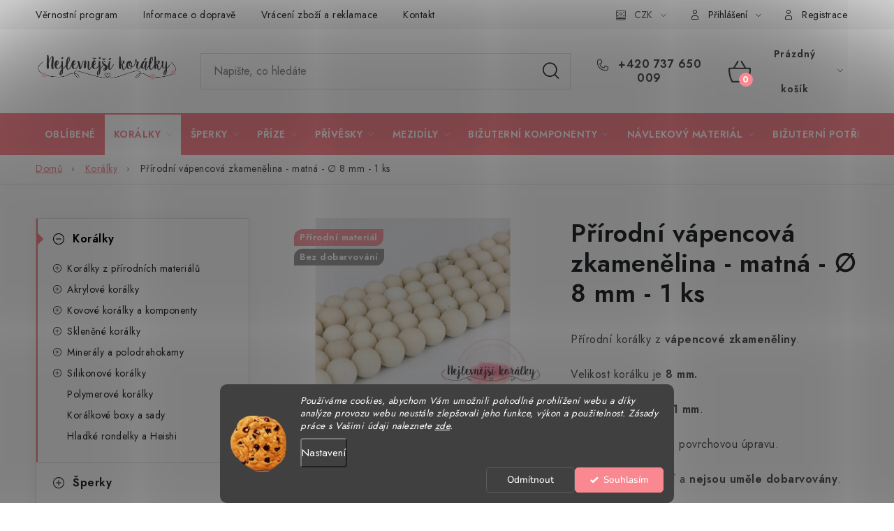

--- FILE ---
content_type: text/html; charset=utf-8
request_url: https://www.nejlevnejsikoralky.cz/koralky/prirodni-vapencova-zkamenelina-zdrsnela-8-mm-1-ks/
body_size: 40459
content:
<!doctype html><html lang="cs" dir="ltr" class="header-background-light external-fonts-loaded"><head><meta charset="utf-8" /><meta name="viewport" content="width=device-width,initial-scale=1" /><title>Přírodní vápencová zkamenělina - matná - ∅ 8 mm - 1 ks - Nejlevnější korálky</title><link rel="preconnect" href="https://cdn.myshoptet.com" /><link rel="dns-prefetch" href="https://cdn.myshoptet.com" /><link rel="preload" href="https://cdn.myshoptet.com/prj/dist/master/cms/libs/jquery/jquery-1.11.3.min.js" as="script" /><link href="https://cdn.myshoptet.com/prj/dist/master/cms/templates/frontend_templates/shared/css/font-face/nunito.css" rel="stylesheet"><script>
dataLayer = [];
dataLayer.push({'shoptet' : {
    "pageId": 694,
    "pageType": "productDetail",
    "currency": "CZK",
    "currencyInfo": {
        "decimalSeparator": ",",
        "exchangeRate": 1,
        "priceDecimalPlaces": 1,
        "symbol": "K\u010d",
        "symbolLeft": 0,
        "thousandSeparator": " "
    },
    "language": "cs",
    "projectId": 213716,
    "product": {
        "id": 2344,
        "guid": "cac13323-442b-11e8-8216-002590dad85e",
        "hasVariants": false,
        "codes": [
            {
                "code": 1202,
                "quantity": "10",
                "stocks": [
                    {
                        "id": "ext",
                        "quantity": "10"
                    }
                ]
            }
        ],
        "code": "1202",
        "name": "P\u0159\u00edrodn\u00ed v\u00e1pencov\u00e1 zkamen\u011blina - matn\u00e1 - \u2205 8 mm - 1 ks",
        "appendix": "",
        "weight": 0,
        "currentCategory": "Kor\u00e1lky",
        "currentCategoryGuid": "014f92ac-4268-11e8-8216-002590dad85e",
        "defaultCategory": "Kor\u00e1lky",
        "defaultCategoryGuid": "014f92ac-4268-11e8-8216-002590dad85e",
        "currency": "CZK",
        "priceWithVat": 4
    },
    "stocks": [
        {
            "id": "ext",
            "title": "Sklad",
            "isDeliveryPoint": 0,
            "visibleOnEshop": 1
        }
    ],
    "cartInfo": {
        "id": null,
        "freeShipping": false,
        "freeShippingFrom": 1000,
        "leftToFreeGift": {
            "formattedPrice": "0 K\u010d",
            "priceLeft": 0
        },
        "freeGift": false,
        "leftToFreeShipping": {
            "priceLeft": 1000,
            "dependOnRegion": 0,
            "formattedPrice": "1 000 K\u010d"
        },
        "discountCoupon": [],
        "getNoBillingShippingPrice": {
            "withoutVat": 0,
            "vat": 0,
            "withVat": 0
        },
        "cartItems": [],
        "taxMode": "ORDINARY"
    },
    "cart": [],
    "customer": {
        "priceRatio": 1,
        "priceListId": 1,
        "groupId": null,
        "registered": false,
        "mainAccount": false
    }
}});
dataLayer.push({'cookie_consent' : {
    "marketing": "denied",
    "analytics": "denied"
}});
document.addEventListener('DOMContentLoaded', function() {
    shoptet.consent.onAccept(function(agreements) {
        if (agreements.length == 0) {
            return;
        }
        dataLayer.push({
            'cookie_consent' : {
                'marketing' : (agreements.includes(shoptet.config.cookiesConsentOptPersonalisation)
                    ? 'granted' : 'denied'),
                'analytics': (agreements.includes(shoptet.config.cookiesConsentOptAnalytics)
                    ? 'granted' : 'denied')
            },
            'event': 'cookie_consent'
        });
    });
});
</script>
<meta property="og:type" content="website"><meta property="og:site_name" content="nejlevnejsikoralky.cz"><meta property="og:url" content="https://www.nejlevnejsikoralky.cz/koralky/prirodni-vapencova-zkamenelina-zdrsnela-8-mm-1-ks/"><meta property="og:title" content="Přírodní vápencová zkamenělina - matná - ∅ 8 mm - 1 ks - Nejlevnější korálky"><meta name="author" content="Nejlevnější korálky"><meta name="web_author" content="Shoptet.cz"><meta name="dcterms.rightsHolder" content="www.nejlevnejsikoralky.cz"><meta name="robots" content="index,follow"><meta property="og:image" content="https://cdn.myshoptet.com/usr/www.nejlevnejsikoralky.cz/user/shop/big/2344_prirodni-vapencova-zkamenelina-matna-8-mm-1-ks.jpg?5db03ea7"><meta property="og:description" content="Přírodní vápencová zkamenělina - matná - ∅ 8 mm - 1 ks. Přírodní korálky z vápencové zkameněliny.
Velikost korálku je 8 mm. 
Velikost průvleku je 1 mm.
Korálky mají matnou povrchovou úpravu.
Korálky jsou přírodní a nejsou uměle dobarvovány.
Korálky prodáváme po jednom kusu."><meta name="description" content="Přírodní vápencová zkamenělina - matná - ∅ 8 mm - 1 ks. Přírodní korálky z vápencové zkameněliny.
Velikost korálku je 8 mm. 
Velikost průvleku je 1 mm.
Korálky mají matnou povrchovou úpravu.
Korálky jsou přírodní a nejsou uměle dobarvovány.
Korálky prodáváme po jednom kusu."><meta name="google-site-verification" content="0SFN_JAwKTCIUzTCofBpMX-aghesklVgnX1mh1BCGDw"><meta property="product:price:amount" content="4"><meta property="product:price:currency" content="CZK"><style>:root {--color-primary: #f98891;--color-primary-h: 355;--color-primary-s: 90%;--color-primary-l: 75%;--color-primary-hover: #f77c86;--color-primary-hover-h: 355;--color-primary-hover-s: 88%;--color-primary-hover-l: 73%;--color-secondary: #F98891;--color-secondary-h: 355;--color-secondary-s: 90%;--color-secondary-l: 75%;--color-secondary-hover: #ED6572;--color-secondary-hover-h: 354;--color-secondary-hover-s: 79%;--color-secondary-hover-l: 66%;--color-tertiary: #000000;--color-tertiary-h: 0;--color-tertiary-s: 0%;--color-tertiary-l: 0%;--color-tertiary-hover: #cfcfcf;--color-tertiary-hover-h: 0;--color-tertiary-hover-s: 0%;--color-tertiary-hover-l: 81%;--color-header-background: #ffffff;--template-font: "Nunito";--template-headings-font: "Nunito";--header-background-url: none;--cookies-notice-background: #1A1937;--cookies-notice-color: #F8FAFB;--cookies-notice-button-hover: #f5f5f5;--cookies-notice-link-hover: #27263f;--templates-update-management-preview-mode-content: "Náhled aktualizací šablony je aktivní pro váš prohlížeč."}</style>
    <script>var shoptet = shoptet || {};</script>
    <script src="https://cdn.myshoptet.com/prj/dist/master/shop/dist/main-3g-header.js.05f199e7fd2450312de2.js"></script>
<!-- User include --><!-- service 1213(832) html code header -->
<link href="https://fonts.googleapis.com/css2?family=Jost:wght@400;600;700&display=swap" rel="stylesheet">
<link href="https://cdn.myshoptet.com/prj/dist/master/shop/dist/font-shoptet-13.css.3c47e30adfa2e9e2683b.css" rel="stylesheet">
<link type="text/css" href="https://cdn.myshoptet.com/usr/paxio.myshoptet.com/user/documents/Jupiter/style.css?v1618378" rel="stylesheet" media="all" />
<link type="text/css" href="https://cdn.myshoptet.com/usr/paxio.myshoptet.com/user/documents/Jupiter/preklady.css?v11" rel="stylesheet" media="all" />
<link href="https://cdn.myshoptet.com/usr/paxio.myshoptet.com/user/documents/Jupiter/ikony.css?v1" rel="stylesheet">
<!-- api 426(80) html code header -->
<link rel="stylesheet" href="https://cdn.myshoptet.com/usr/api2.dklab.cz/user/documents/_doplnky/navstivene/213716/8/213716_8.css" type="text/css" /><style> :root { --dklab-lastvisited-background-color: #FFFFFF; } </style>
<!-- api 427(81) html code header -->
<link rel="stylesheet" href="https://cdn.myshoptet.com/usr/api2.dklab.cz/user/documents/_doplnky/instagram/213716/8/213716_8.css" type="text/css" /><style>
        :root {
            --dklab-instagram-header-color: #000000;  
            --dklab-instagram-header-background: #DDDDDD;  
            --dklab-instagram-font-weight: 700;
            --dklab-instagram-font-size: 120%;
            --dklab-instagram-logoUrl: url(https://cdn.myshoptet.com/usr/api2.dklab.cz/user/documents/_doplnky/instagram/img/logo-duha.png); 
            --dklab-instagram-logo-size-width: 25px;
            --dklab-instagram-logo-size-height: 25px;                        
            --dklab-instagram-hover-content: 0;                        
            --dklab-instagram-padding: 0px;                        
            --dklab-instagram-border-color: #888888;
            
        }
        </style>
<!-- api 428(82) html code header -->
<link rel="stylesheet" href="https://cdn.myshoptet.com/usr/api2.dklab.cz/user/documents/_doplnky/oblibene/213716/15/213716_15.css" type="text/css" /><style>
        :root {
            --dklab-favourites-flag-color: #E91B7D;
            --dklab-favourites-flag-text-color: #FFFFFF;
            --dklab-favourites-add-text-color: #999999;            
            --dklab-favourites-remove-text-color: #E91B7D;            
            --dklab-favourites-add-text-detail-color: #999999;            
            --dklab-favourites-remove-text-detail-color: #E91B7D;            
            --dklab-favourites-header-icon-color: #999999;            
            --dklab-favourites-counter-color: #999999;            
        } </style>
<!-- api 492(144) html code header -->
<link rel="stylesheet" href="https://cdn.myshoptet.com/usr/api2.dklab.cz/user/documents/_doplnky/zakoupilo/213716/794/213716_794.css" type="text/css" /><style>
        :root {
            --dklab-zakoupilo-color-text: #6AB760;
            --dklab-zakoupilo-color-background: rgba(255,255,255,0.1);  
            --dklab-zakoupilo-color-border: rgba(248,248,248,0.1);            
            --dklab-zakoupilo-border-rounding: 100px;        
            
        }
        </style>
<!-- api 2586(2087) html code header -->
<link rel="stylesheet" href="https://cdn.myshoptet.com/usr/api2.dklab.cz/user/documents/_doplnky/stavObjednavky/213716/3/213716_3.css" type="text/css" /><style>
        :root {
            --dklab-stav-objednavky-fs: 16px;
            --dklab-stav-objednavky-fs-smaller: 90%;  
        }
        </style>
<!-- api 473(125) html code header -->

                <style>
                    #order-billing-methods .radio-wrapper[data-guid="588d5847-9b1f-11ed-90ab-b8ca3a6a5ac4"]:not(.cggooglepay), #order-billing-methods .radio-wrapper[data-guid="589ce399-9b1f-11ed-90ab-b8ca3a6a5ac4"]:not(.cggooglepay), #order-billing-methods .radio-wrapper[data-guid="a2968e79-2117-11ed-90ab-b8ca3a6a5ac4"]:not(.cgapplepay), #order-billing-methods .radio-wrapper[data-guid="a39519c8-2117-11ed-90ab-b8ca3a6a5ac4"]:not(.cgapplepay) {
                        display: none;
                    }
                </style>
                <script type="text/javascript">
                    document.addEventListener('DOMContentLoaded', function() {
                        if (getShoptetDataLayer('pageType') === 'billingAndShipping') {
                            
                try {
                    if (window.ApplePaySession && window.ApplePaySession.canMakePayments()) {
                        
                        if (document.querySelector('#order-billing-methods .radio-wrapper[data-guid="a2968e79-2117-11ed-90ab-b8ca3a6a5ac4"]')) {
                            document.querySelector('#order-billing-methods .radio-wrapper[data-guid="a2968e79-2117-11ed-90ab-b8ca3a6a5ac4"]').classList.add('cgapplepay');
                        }
                        

                        if (document.querySelector('#order-billing-methods .radio-wrapper[data-guid="a39519c8-2117-11ed-90ab-b8ca3a6a5ac4"]')) {
                            document.querySelector('#order-billing-methods .radio-wrapper[data-guid="a39519c8-2117-11ed-90ab-b8ca3a6a5ac4"]').classList.add('cgapplepay');
                        }
                        
                    }
                } catch (err) {} 
            
                            
                const cgBaseCardPaymentMethod = {
                        type: 'CARD',
                        parameters: {
                            allowedAuthMethods: ["PAN_ONLY", "CRYPTOGRAM_3DS"],
                            allowedCardNetworks: [/*"AMEX", "DISCOVER", "INTERAC", "JCB",*/ "MASTERCARD", "VISA"]
                        }
                };
                
                function cgLoadScript(src, callback)
                {
                    var s,
                        r,
                        t;
                    r = false;
                    s = document.createElement('script');
                    s.type = 'text/javascript';
                    s.src = src;
                    s.onload = s.onreadystatechange = function() {
                        if ( !r && (!this.readyState || this.readyState == 'complete') )
                        {
                            r = true;
                            callback();
                        }
                    };
                    t = document.getElementsByTagName('script')[0];
                    t.parentNode.insertBefore(s, t);
                } 
                
                function cgGetGoogleIsReadyToPayRequest() {
                    return Object.assign(
                        {},
                        {
                            apiVersion: 2,
                            apiVersionMinor: 0
                        },
                        {
                            allowedPaymentMethods: [cgBaseCardPaymentMethod]
                        }
                    );
                }

                function onCgGooglePayLoaded() {
                    let paymentsClient = new google.payments.api.PaymentsClient({environment: 'PRODUCTION'});
                    paymentsClient.isReadyToPay(cgGetGoogleIsReadyToPayRequest()).then(function(response) {
                        if (response.result) {
                            
                        if (document.querySelector('#order-billing-methods .radio-wrapper[data-guid="588d5847-9b1f-11ed-90ab-b8ca3a6a5ac4"]')) {
                            document.querySelector('#order-billing-methods .radio-wrapper[data-guid="588d5847-9b1f-11ed-90ab-b8ca3a6a5ac4"]').classList.add('cggooglepay');
                        }
                        

                        if (document.querySelector('#order-billing-methods .radio-wrapper[data-guid="589ce399-9b1f-11ed-90ab-b8ca3a6a5ac4"]')) {
                            document.querySelector('#order-billing-methods .radio-wrapper[data-guid="589ce399-9b1f-11ed-90ab-b8ca3a6a5ac4"]').classList.add('cggooglepay');
                        }
                        	 	 	 	 	 
                        }
                    })
                    .catch(function(err) {});
                }
                
                cgLoadScript('https://pay.google.com/gp/p/js/pay.js', onCgGooglePayLoaded);
            
                        }
                    });
                </script> 
                
<!-- api 1280(896) html code header -->
<link rel="stylesheet" href="https://cdn.myshoptet.com/usr/shoptet.tomashlad.eu/user/documents/extras/cookies-addon/screen.min.css?v004">
<script>
    var shoptetakCookiesSettings={"useRoundingCorners":true,"cookiesImgPopup":false,"cookiesSize":"middle","cookiesOrientation":"horizontal","cookiesImg":"1","buttonBg":true,"showPopup":false};

    var body=document.getElementsByTagName("body")[0];

    const rootElement = document.documentElement;

    rootElement.classList.add("st-cookies-v2");

    if (shoptetakCookiesSettings.useRoundingCorners) {
        rootElement.classList.add("st-cookies-corners");
    }
    if (shoptetakCookiesSettings.cookiesImgPopup) {
        rootElement.classList.add("st-cookies-popup-img");
    }
    if (shoptetakCookiesSettings.cookiesImg) {
        rootElement.classList.add("st-cookies-img");
    }
    if (shoptetakCookiesSettings.buttonBg) {
        rootElement.classList.add("st-cookies-btn");
    }
    if (shoptetakCookiesSettings.cookiesSize) {
        if (shoptetakCookiesSettings.cookiesSize === 'thin') {
            rootElement.classList.add("st-cookies-thin");
        }
        if (shoptetakCookiesSettings.cookiesSize === 'middle') {
            rootElement.classList.add("st-cookies-middle");
        }
        if (shoptetakCookiesSettings.cookiesSize === 'large') {
            rootElement.classList.add("st-cookies-large");
        }
    }
    if (shoptetakCookiesSettings.cookiesOrientation) {
        if (shoptetakCookiesSettings.cookiesOrientation === 'vertical') {
            rootElement.classList.add("st-cookies-vertical");
        }
    }

    /* for Mozilla/Opera9 */
    if (document.addEventListener) {
        document.addEventListener("DOMContentLoaded", init, false);
    }
    /* for Internet Explorer */
    /*@cc_on @*/
    /*@if (@_win32)
      document.write("<script id=__ie_onload defer src=javascript:void(0)><\/script>");
      var script = document.getElementById("__ie_onload");
      script.onreadystatechange = function() {
        if (this.readyState == "complete") {
          init(); // call the onload handler
        }
      };
    /*@end @*/

    /* for Safari */
    if (/WebKit/i.test(navigator.userAgent)) { // sniff
        var _timer = setInterval(function () {
            if (/loaded|complete/.test(document.readyState)) {
                init(); // call the onload handler
            }
        }, 10);
    }

    /* for other browsers */
    window.onload = init;
</script>

<!-- service 427(81) html code header -->
<link rel="stylesheet" href="https://cdn.myshoptet.com/usr/api2.dklab.cz/user/documents/_doplnky/instagram/font/instagramplus.css" type="text/css" />

<!-- service 619(267) html code header -->
<link href="https://cdn.myshoptet.com/usr/fvstudio.myshoptet.com/user/documents/addons/cartupsell.min.css?24.11.1" rel="stylesheet">
<!-- service 428(82) html code header -->
<style>
@font-face {
    font-family: 'oblibene';
    src:  url('https://cdn.myshoptet.com/usr/api2.dklab.cz/user/documents/_doplnky/oblibene/font/oblibene.eot?v1');
    src:  url('https://cdn.myshoptet.com/usr/api2.dklab.cz/user/documents/_doplnky/oblibene/font/oblibene.eot?v1#iefix') format('embedded-opentype'),
    url('https://cdn.myshoptet.com/usr/api2.dklab.cz/user/documents/_doplnky/oblibene/font/oblibene.ttf?v1') format('truetype'),
    url('https://cdn.myshoptet.com/usr/api2.dklab.cz/user/documents/_doplnky/oblibene/font/oblibene.woff?v1') format('woff'),
    url('https://cdn.myshoptet.com/usr/api2.dklab.cz/user/documents/_doplnky/oblibene/font/oblibene.svg?v1') format('svg');
    font-weight: normal;
    font-style: normal;
}
</style>
<script>
var dklabFavIndividual;
</script>
<!-- service 1280(896) html code header -->
<style>
.st-cookies-v2.st-cookies-btn .shoptak-carbon .siteCookies .siteCookies__form .siteCookies__buttonWrap button[value=all] {
margin-left: 10px;
}
@media (max-width: 768px) {
.st-cookies-v2.st-cookies-btn .shoptak-carbon .siteCookies .siteCookies__form .siteCookies__buttonWrap button[value=all] {
margin-left: 0px;
}
.st-cookies-v2 .shoptak-carbon .siteCookies.siteCookies--dark .siteCookies__form .siteCookies__buttonWrap button[value=reject] {
margin: 0 10px;
}
}
@media only screen and (max-width: 768px) {
 .st-cookies-v2 .siteCookies .siteCookies__form .siteCookies__buttonWrap .js-cookies-settings[value=all], .st-cookies-v2 .siteCookies .siteCookies__form .siteCookies__buttonWrap button[value=all] {   
  margin: 0 auto 10px auto;
 }
 .st-cookies-v2 .siteCookies.siteCookies--center {
  bottom: unset;
  top: 50%;
  transform: translate(-50%, -50%);
  width: 90%;
 }
}
</style>
<!-- service 1570(1164) html code header -->
<link rel="stylesheet" href="https://cdn.myshoptet.com/usr/shoptet.tomashlad.eu/user/documents/extras/products-auto-load/screen.css?v=0011">
<!-- service 1709(1293) html code header -->
<style>
.shkRecapImgExtension {
    float: left;
    width: 50px;
    margin-right: 6px;
    margin-bottom: 2px;
}
.shkRecapImgExtension:not(:nth-of-type(1)) {
  display: none;
}

@media only screen and (max-width: 1200px) and (min-width: 992px) {
    .shkRecapImgExtension {
        width: 38px;
    }
    .template-13 .shkRecapImgExtension {
        margin-right: 0;
        margin-bottom: 5px;
        width: 100%;
    }
}
@media only screen and (max-width: 360px) {
	.shkRecapImgExtension {
        width: 38px;
    }
}
.template-08 #checkout-recapitulation a,
.template-06 #checkout-recapitulation a {
	display: inline;
}
@media only screen and (max-width: 760px) and (min-width: 640px) {
	.template-08 .shkRecapImgExtension {
		margin-right: 0;
        margin-bottom: 5px;
        width: 100%;
	}
  .template-08 #checkout-recapitulation a {
  	display: inline-block;
  }
}

@media only screen and (max-width: 992px) and (min-width: 640px) {
    .template-05 .shkRecapImgExtension,
    .template-04 .shkRecapImgExtension {
        width: 38px;
    }
}
</style>
<!-- service 1714(1298) html code header -->
<link 
rel="stylesheet" 
href="https://cdn.myshoptet.com/usr/dmartini.myshoptet.com/user/documents/upload/dmartini/blog_products/blog_products.min.css?160"
data-author="Dominik Martini" 
data-author-web="dmartini.cz">
<!-- service 1735(1316) html code header -->
<link rel="stylesheet" href="https://cdn.myshoptet.com/addons/dominikmartini/flag_sort/styles.header.min.css?345e7d3951aca4c6495d697ef89532fbfac00659">
<!-- project html code header -->
<link rel="stylesheet" href="/user/documents/upload/DMupravy/nejlevnejsikoralky.cz.css?190">

<link rel="apple-touch-icon" sizes="180x180" href="/user/documents/apple-touch-icon.png">
<link rel="icon" type="image/png" sizes="32x32" href="/user/documents/favicon-32x32.png">
<link rel="icon" type="image/png" sizes="16x16" href="/user/documents/favicon-16x16.png">
<link rel="manifest" href="/user/documents/site.webmanifest">
<link rel="mask-icon" href="/user/documents/safari-pinned-tab.svg" color="#5bbad5">
<link rel="shortcut icon" href="/user/documents/favicon.ico">
<meta name="msapplication-TileColor" content="#da532c">
<meta name="msapplication-config" content="/user/documents/browserconfig.xml">
<meta name="theme-color" content="#ffffff">

<!-- Google Tag Manager -->
<script>(function(w,d,s,l,i){w[l]=w[l]||[];w[l].push({'gtm.start':
new Date().getTime(),event:'gtm.js'});var f=d.getElementsByTagName(s)[0],
j=d.createElement(s),dl=l!='dataLayer'?'&l='+l:'';j.async=true;j.src=
'https://www.googletagmanager.com/gtm.js?id='+i+dl;f.parentNode.insertBefore(j,f);
})(window,document,'script','dataLayer','GTM-KX8K2283');</script>
<!-- End Google Tag Manager -->

<!--
<link href="/user/documents/styles.css" rel="stylesheet" />
<link href="/user/documents/novy.css" rel="stylesheet" />
<link href="/user/documents/miniobrazky.css" rel="stylesheet" />
<style type="text/css"> .header-contacts { font-weight: 600 } </style>
<style type="text/css"> #stock-filter { visibility: hidden } </style>
<style type="text/css">
@media only screen and (max-width: 40em) {
#tr-links {display: none; }
}

@media only screen and (max-width: 40em) {
.navigation-menu-product-detail .icon-menu-arrow-left {
left: 88% !important; }
}

@media only screen and (min-width: 1000px) {
#menu .list-inline { padding-right: 85px; }

#header {
padding-bottom: 10px; }
}

.p-det-main-price, .p-final-price {
font-size: 1.2rem;
}

.lista-pod-menu-obal {
  max-width: 100%;
  margin-top: -15px;
  background-color: #f98891;
}

#tab-content {
padding-left: 1rem;
}

.lista-pod-menu {
  max-width: 100%;
  width: 60%;
  margin: 0px auto 0px;
  display: block;
}

.lista-urcity-odkaz {
  width: 24%;
  display: inline-block;
  margin: 0;
  padding: 0;
}

.odkazy-lista a {
  padding: 8px 0px 8px 20px;
  background-position: 0% 50%;
  background-repeat: no-repeat;
  text-align: left;
  background-size: 15px auto;
  font-weight: 600;
  color: #fff;
  position: relative;
  display: block;
  text-decoration: none;
  line-height: 10px;
  font-size: 10px;
  min-width: 15px;
  min-height: 15px;
  text-transform: uppercase;
}

.odkazy-lista a:hover {
color: #000;
}

.lista-urcity-odkaz .lista-novinky a {
  background-image: url("https://www.nejlevnejsikoralky.cz/user/documents/upload/nk_valentines-heart.svg");
}

.lista-urcity-odkaz .lista-akce a {
  background-image: url("https://www.nejlevnejsikoralky.cz/user/documents/upload/nk_coin-stack.svg");
}

.lista-urcity-odkaz .lista-vyprodej a {
  background-image: url("https://www.nejlevnejsikoralky.cz/user/documents/upload/nk_happy.svg");
}

.lista-urcity-odkaz .lista-hodnoceni a {
  background-image: url("https://www.nejlevnejsikoralky.cz/user/documents/upload/nk_quality.svg");
}

.red {color: green !important;}

p {line-height: 120%;}

#short-description {line-height: 1.7 !important;}

#footer-in a {font-size: 1rem !important; color: black !important;}

#footer-in ul>li {line-height: 1.7rem !important;}

.fvDoplnek {margin-top: 1rem;}

.fvDoplnek h4 {font-weight: bold;}

.menu-item-1925,
#cat-1925 { display: none !important; }

#column-l-in #categories, #column-r #categories { margin-bottom: 0; }
#column-l-in>.banner { margin-bottom: 0; }
.h2-even-nor, .h2-odd-nor, .h2-even, .h2-odd { font-size: 2rem !important; }
#short-description ul {line-height: 180%; font-size: 0.95rem !important;}
#content-in ul li, #content-in ol li {font-size: 0.95rem !important;}
.bool-gift {background-color: #f98891 !important;}

.ui-tabs .ui-tabs-panel {line-height: 180% !important;}

#fvStudio-component-topproduct .fvsctp-default {box-shadow: 0px 0px 3px 0 rgba(0,0,0,.08)!important;}

.dkLabVisitedProductsBox .product .columns .p-name, .dkLabVisitedProductsBox .product .pr-list-product-name {margin-top: 20px;}

.c-reviews__wrap { border: 1px solid #f98891; top: 35%; }
.c-reviews__wrap::after { background-color: #f98891; content: "Hodnocení"; }
.c-reviews .sigil { background-color: #fb0; }

#menu li a {padding: 0 1.3rem 0 !important;}
.navigation-menu li a {padding: 0 1.3rem 0 !important;}

.carousel-tabs {
bottom: -22px !important;
}

</style>

<link rel="stylesheet" href="https://www.designloga.cz/kody/213716.css?v12" />
<link rel="stylesheet" type="text/css" href="https://www.nejlevnejsikoralky.cz/user/documents/kontakt.css">
-->
<!--
<link href="https://cdn.fv-studio.cz/nejlevnejsikoralky.cz/fv-studio-app.css?v=7" rel="stylesheet" />
-->
<!--
<link rel="stylesheet" href="/user/documents/upload/DMupravy/nejlevnejsikoralky.cz.css?50">
-->
<style type="text/css">

@media (min-width: 768px) {
    .multiple-columns-body .wide-carousel .carousel {
        padding-left: 0px;
        padding-right: 0px;
    }
		.carousel-tabs {
			bottom: -22px !important;
		}
   
}

@media (max-width: 768px) {

	.carousel-tabs .extended-banner-title {
    height: 3px !important;
	}
    
}
</style>
<!-- Matomo-->
<script>
  var _paq = window._paq = window._paq || [];
  /* tracker methods like "setCustomDimension" should be called before "trackPageView" */
  _paq.push(["setRequestMethod", "POST"]);
  _paq.push(["disableAlwaysUseSendBeacon"]);
  _paq.push(["setExcludedQueryParams", ["gad","_gl"]]);
  _paq.push(['trackPageView']);
  _paq.push(['enableLinkTracking']);
  (function() {
    var u="//an.besteto.com/";
    _paq.push(['setTrackerUrl', u+'m.php']);
    _paq.push(['setSiteId', 'zjdr0lza0bql']);
    var d=document, g=d.createElement('script'), s=d.getElementsByTagName('script')[0];
    g.async=true; g.src=u+'m.js'; s.parentNode.insertBefore(g,s);
  })();
</script>
<!-- /User include --><link rel="canonical" href="https://www.nejlevnejsikoralky.cz/koralky/prirodni-vapencova-zkamenelina-zdrsnela-8-mm-1-ks/" /><script>!function(){var t={9196:function(){!function(){var t=/\[object (Boolean|Number|String|Function|Array|Date|RegExp)\]/;function r(r){return null==r?String(r):(r=t.exec(Object.prototype.toString.call(Object(r))))?r[1].toLowerCase():"object"}function n(t,r){return Object.prototype.hasOwnProperty.call(Object(t),r)}function e(t){if(!t||"object"!=r(t)||t.nodeType||t==t.window)return!1;try{if(t.constructor&&!n(t,"constructor")&&!n(t.constructor.prototype,"isPrototypeOf"))return!1}catch(t){return!1}for(var e in t);return void 0===e||n(t,e)}function o(t,r,n){this.b=t,this.f=r||function(){},this.d=!1,this.a={},this.c=[],this.e=function(t){return{set:function(r,n){u(c(r,n),t.a)},get:function(r){return t.get(r)}}}(this),i(this,t,!n);var e=t.push,o=this;t.push=function(){var r=[].slice.call(arguments,0),n=e.apply(t,r);return i(o,r),n}}function i(t,n,o){for(t.c.push.apply(t.c,n);!1===t.d&&0<t.c.length;){if("array"==r(n=t.c.shift()))t:{var i=n,a=t.a;if("string"==r(i[0])){for(var f=i[0].split("."),s=f.pop(),p=(i=i.slice(1),0);p<f.length;p++){if(void 0===a[f[p]])break t;a=a[f[p]]}try{a[s].apply(a,i)}catch(t){}}}else if("function"==typeof n)try{n.call(t.e)}catch(t){}else{if(!e(n))continue;for(var l in n)u(c(l,n[l]),t.a)}o||(t.d=!0,t.f(t.a,n),t.d=!1)}}function c(t,r){for(var n={},e=n,o=t.split("."),i=0;i<o.length-1;i++)e=e[o[i]]={};return e[o[o.length-1]]=r,n}function u(t,o){for(var i in t)if(n(t,i)){var c=t[i];"array"==r(c)?("array"==r(o[i])||(o[i]=[]),u(c,o[i])):e(c)?(e(o[i])||(o[i]={}),u(c,o[i])):o[i]=c}}window.DataLayerHelper=o,o.prototype.get=function(t){var r=this.a;t=t.split(".");for(var n=0;n<t.length;n++){if(void 0===r[t[n]])return;r=r[t[n]]}return r},o.prototype.flatten=function(){this.b.splice(0,this.b.length),this.b[0]={},u(this.a,this.b[0])}}()}},r={};function n(e){var o=r[e];if(void 0!==o)return o.exports;var i=r[e]={exports:{}};return t[e](i,i.exports,n),i.exports}n.n=function(t){var r=t&&t.__esModule?function(){return t.default}:function(){return t};return n.d(r,{a:r}),r},n.d=function(t,r){for(var e in r)n.o(r,e)&&!n.o(t,e)&&Object.defineProperty(t,e,{enumerable:!0,get:r[e]})},n.o=function(t,r){return Object.prototype.hasOwnProperty.call(t,r)},function(){"use strict";n(9196)}()}();</script>    <!-- Global site tag (gtag.js) - Google Analytics -->
    <script async src="https://www.googletagmanager.com/gtag/js?id=G-3YE8RY3CS8"></script>
    <script>
        
        window.dataLayer = window.dataLayer || [];
        function gtag(){dataLayer.push(arguments);}
        

                    console.debug('default consent data');

            gtag('consent', 'default', {"ad_storage":"denied","analytics_storage":"denied","ad_user_data":"denied","ad_personalization":"denied","wait_for_update":500});
            dataLayer.push({
                'event': 'default_consent'
            });
        
        gtag('js', new Date());

                gtag('config', 'UA-61863131-1', { 'groups': "UA" });
        
                gtag('config', 'G-3YE8RY3CS8', {"groups":"GA4","send_page_view":false,"content_group":"productDetail","currency":"CZK","page_language":"cs"});
        
                gtag('config', 'AW-957817558');
        
        
        
        
        
                    gtag('event', 'page_view', {"send_to":"GA4","page_language":"cs","content_group":"productDetail","currency":"CZK"});
        
                gtag('set', 'currency', 'CZK');

        gtag('event', 'view_item', {
            "send_to": "UA",
            "items": [
                {
                    "id": "1202",
                    "name": "P\u0159\u00edrodn\u00ed v\u00e1pencov\u00e1 zkamen\u011blina - matn\u00e1 - \u2205 8 mm - 1 ks",
                    "category": "Kor\u00e1lky",
                                                            "price": 3.3
                }
            ]
        });
        
        
        
        
        
                    gtag('event', 'view_item', {"send_to":"GA4","page_language":"cs","content_group":"productDetail","value":3.2999999999999998,"currency":"CZK","items":[{"item_id":"1202","item_name":"P\u0159\u00edrodn\u00ed v\u00e1pencov\u00e1 zkamen\u011blina - matn\u00e1 - \u2205 8 mm - 1 ks","item_category":"Kor\u00e1lky","price":3.2999999999999998,"quantity":1,"index":0}]});
        
        
        
        
        
        
        
        document.addEventListener('DOMContentLoaded', function() {
            if (typeof shoptet.tracking !== 'undefined') {
                for (var id in shoptet.tracking.bannersList) {
                    gtag('event', 'view_promotion', {
                        "send_to": "UA",
                        "promotions": [
                            {
                                "id": shoptet.tracking.bannersList[id].id,
                                "name": shoptet.tracking.bannersList[id].name,
                                "position": shoptet.tracking.bannersList[id].position
                            }
                        ]
                    });
                }
            }

            shoptet.consent.onAccept(function(agreements) {
                if (agreements.length !== 0) {
                    console.debug('gtag consent accept');
                    var gtagConsentPayload =  {
                        'ad_storage': agreements.includes(shoptet.config.cookiesConsentOptPersonalisation)
                            ? 'granted' : 'denied',
                        'analytics_storage': agreements.includes(shoptet.config.cookiesConsentOptAnalytics)
                            ? 'granted' : 'denied',
                                                                                                'ad_user_data': agreements.includes(shoptet.config.cookiesConsentOptPersonalisation)
                            ? 'granted' : 'denied',
                        'ad_personalization': agreements.includes(shoptet.config.cookiesConsentOptPersonalisation)
                            ? 'granted' : 'denied',
                        };
                    console.debug('update consent data', gtagConsentPayload);
                    gtag('consent', 'update', gtagConsentPayload);
                    dataLayer.push(
                        { 'event': 'update_consent' }
                    );
                }
            });
        });
    </script>
<!-- Start Srovname.cz Pixel -->
<script type="text/plain" data-cookiecategory="analytics">
    !(function (e, n, t, a, s, o, r) {
        e[a] ||
        (((s = e[a] = function () {
            s.process ? s.process.apply(s, arguments) : s.queue.push(arguments);
        }).queue = []),
            ((o = n.createElement(t)).async = 1),
            (o.src = "https://tracking.srovname.cz/srovnamepixel.js"),
            (o.dataset.srv9 = "1"),
            (r = n.getElementsByTagName(t)[0]).parentNode.insertBefore(o, r));
    })(window, document, "script", "srovname");
    srovname("init", "e03f494973fb3beb37643df7012e339a");
</script>
<!-- End Srovname.cz Pixel -->
<script>
    (function(t, r, a, c, k, i, n, g) { t['ROIDataObject'] = k;
    t[k]=t[k]||function(){ (t[k].q=t[k].q||[]).push(arguments) },t[k].c=i;n=r.createElement(a),
    g=r.getElementsByTagName(a)[0];n.async=1;n.src=c;g.parentNode.insertBefore(n,g)
    })(window, document, 'script', '//www.heureka.cz/ocm/sdk.js?source=shoptet&version=2&page=product_detail', 'heureka', 'cz');

    heureka('set_user_consent', 0);
</script>
</head><body class="desktop id-694 in-koralky template-13 type-product type-detail multiple-columns-body columns-3 blank-mode blank-mode-css smart-labels-active ums_forms_redesign--off ums_a11y_category_page--on ums_discussion_rating_forms--off ums_flags_display_unification--on ums_a11y_login--on mobile-header-version-1">
        <div id="fb-root"></div>
        <script>
            window.fbAsyncInit = function() {
                FB.init({
//                    appId            : 'your-app-id',
                    autoLogAppEvents : true,
                    xfbml            : true,
                    version          : 'v19.0'
                });
            };
        </script>
        <script async defer crossorigin="anonymous" src="https://connect.facebook.net/cs_CZ/sdk.js"></script><script>
<!-- Start Srovname.cz Pixel -->
<script>
!function(e,n,t,a,s,o,r){ e[a]||((s=e[a]=function(){s.process?s.process.apply(s,arguments):s.queue.push(arguments)}).queue=[],(o=n.createElement(t)).async=1,o.src='https://tracking.srovname.cz/srovnamepixel.js',o.dataset.srv9="1",(r=n.getElementsByTagName(t)[0]).parentNode.insertBefore(o,r))}(window,document,"script","srovname");srovname("init",'e03f494973fb3beb37643df7012e339a');
</script>
<!-- End Srovname.cz Pixel -->
</script>
    <div class="siteCookies siteCookies--bottom siteCookies--dark js-siteCookies" role="dialog" data-testid="cookiesPopup" data-nosnippet>
        <div class="siteCookies__form">
            <div class="siteCookies__content">
                <div class="siteCookies__text">
                    <em>Používáme cookies, abychom Vám umožnili pohodlné prohlížení webu a díky analýze provozu webu neustále zlepšovali jeho funkce, výkon a použitelnost. Zásady práce s Vašimi údaji naleznete <a href="/zasady-prace-s-vasimi-udaji" target="_blank" rel="noopener noreferrer">zde</a>.</em>
                </div>
                <p class="siteCookies__links">
                    <button class="siteCookies__link js-cookies-settings" aria-label="Nastavení cookies" data-testid="cookiesSettings">Nastavení</button>
                </p>
            </div>
            <div class="siteCookies__buttonWrap">
                                    <button class="siteCookies__button js-cookiesConsentSubmit" value="reject" aria-label="Odmítnout cookies" data-testid="buttonCookiesReject">Odmítnout</button>
                                <button class="siteCookies__button js-cookiesConsentSubmit" value="all" aria-label="Přijmout cookies" data-testid="buttonCookiesAccept">Souhlasím</button>
            </div>
        </div>
        <script>
            document.addEventListener("DOMContentLoaded", () => {
                const siteCookies = document.querySelector('.js-siteCookies');
                document.addEventListener("scroll", shoptet.common.throttle(() => {
                    const st = document.documentElement.scrollTop;
                    if (st > 1) {
                        siteCookies.classList.add('siteCookies--scrolled');
                    } else {
                        siteCookies.classList.remove('siteCookies--scrolled');
                    }
                }, 100));
            });
        </script>
    </div>
<a href="#content" class="skip-link sr-only">Přejít na obsah</a><div class="overall-wrapper"><div class="user-action"><div class="container">
    <div class="user-action-in">
                    <div id="login" class="user-action-login popup-widget login-widget" role="dialog" aria-labelledby="loginHeading">
        <div class="popup-widget-inner">
                            <h2 id="loginHeading">Přihlášení k vašemu účtu</h2><div id="customerLogin"><form action="/action/Customer/Login/" method="post" id="formLoginIncluded" class="csrf-enabled formLogin" data-testid="formLogin"><input type="hidden" name="referer" value="" /><div class="form-group"><div class="input-wrapper email js-validated-element-wrapper no-label"><input type="email" name="email" class="form-control" autofocus placeholder="E-mailová adresa (např. jan@novak.cz)" data-testid="inputEmail" autocomplete="email" required /></div></div><div class="form-group"><div class="input-wrapper password js-validated-element-wrapper no-label"><input type="password" name="password" class="form-control" placeholder="Heslo" data-testid="inputPassword" autocomplete="current-password" required /><span class="no-display">Nemůžete vyplnit toto pole</span><input type="text" name="surname" value="" class="no-display" /></div></div><div class="form-group"><div class="login-wrapper"><button type="submit" class="btn btn-secondary btn-text btn-login" data-testid="buttonSubmit">Přihlásit se</button><div class="password-helper"><a href="/registrace/" data-testid="signup" rel="nofollow">Nová registrace</a><a href="/klient/zapomenute-heslo/" rel="nofollow">Zapomenuté heslo</a></div></div></div><div class="social-login-buttons"><div class="social-login-buttons-divider"><span>nebo</span></div><div class="form-group"><a href="/action/Social/login/?provider=Facebook" class="login-btn facebook" rel="nofollow"><span class="login-facebook-icon"></span><strong>Přihlásit se přes Facebook</strong></a></div><div class="form-group"><a href="/action/Social/login/?provider=Google" class="login-btn google" rel="nofollow"><span class="login-google-icon"></span><strong>Přihlásit se přes Google</strong></a></div><div class="form-group"><a href="/action/Social/login/?provider=Seznam" class="login-btn seznam" rel="nofollow"><span class="login-seznam-icon"></span><strong>Přihlásit se přes Seznam</strong></a></div></div></form>
</div>                    </div>
    </div>

                <div id="cart-widget" class="user-action-cart popup-widget cart-widget loader-wrapper" data-testid="popupCartWidget" role="dialog" aria-hidden="true">
            <div class="popup-widget-inner cart-widget-inner place-cart-here">
                <div class="loader-overlay">
                    <div class="loader"></div>
                </div>
            </div>
        </div>
    </div>
</div>
</div><div class="top-navigation-bar" data-testid="topNavigationBar">

    <div class="container">

                            <div class="top-navigation-menu">
                <ul class="top-navigation-bar-menu">
                                            <li class="top-navigation-menu-item-685">
                            <a href="/vernostni-program/" title="Věrnostní program">Věrnostní program</a>
                        </li>
                                            <li class="top-navigation-menu-item-688">
                            <a href="/informace-o-doprave/" title="Informace o dopravě">Informace o dopravě</a>
                        </li>
                                            <li class="top-navigation-menu-item-1686">
                            <a href="/vraceni-zbozi-a-reklamace/" title="Vrácení zboží a reklamace">Vrácení zboží a reklamace</a>
                        </li>
                                            <li class="top-navigation-menu-item-29">
                            <a href="/kontakt/" title="Kontakt">Kontakt</a>
                        </li>
                                            <li class="top-navigation-menu-item-39">
                            <a href="/obchodni-podminky/" title="Obchodní podmínky">Obchodní podmínky</a>
                        </li>
                                            <li class="top-navigation-menu-item-1575">
                            <a href="/velkoobchod/" title="Velkoobchod">Velkoobchod</a>
                        </li>
                                            <li class="top-navigation-menu-item-1593">
                            <a href="/odpovedi-na-nejcastejsi-otazky/" title="Nejčastejší otázky">Nejčastejší otázky</a>
                        </li>
                                            <li class="top-navigation-menu-item-1919">
                            <a href="/certifikaty-silikonovych-koralku/" title="Certifikáty silikonových korálků">Certifikáty silikonových korálků</a>
                        </li>
                                            <li class="top-navigation-menu-item-external-135">
                            <a href="https://nejlevnejsikoralky.cz/blog/" title="Blog" target="blank">Blog</a>
                        </li>
                                            <li class="top-navigation-menu-item-3356">
                            <a href="/navody/" title="Návody">Návody</a>
                        </li>
                                            <li class="top-navigation-menu-item-3120">
                            <a href="/zasady-prace-s-vasimi-udaji/" title="Zásady práce s Vašimi údaji" target="blank">Zásady práce s Vašimi údaji</a>
                        </li>
                                    </ul>
                <div class="top-navigation-menu-trigger">Více</div>
                <ul class="top-navigation-bar-menu-helper"></ul>
            </div>
        
        <div class="top-navigation-tools">
                <div class="dropdown">
        <span>Ceny v:</span>
        <button id="topNavigationDropdown" type="button" data-toggle="dropdown" aria-haspopup="true" aria-expanded="false">
            CZK
            <span class="caret"></span>
        </button>
        <ul class="dropdown-menu" aria-labelledby="topNavigationDropdown"><li><a href="/action/Currency/changeCurrency/?currencyCode=CZK" rel="nofollow">CZK</a></li><li><a href="/action/Currency/changeCurrency/?currencyCode=EUR" rel="nofollow">EUR</a></li></ul>
    </div>
            <button class="top-nav-button top-nav-button-login toggle-window" type="button" data-target="login" aria-haspopup="dialog" aria-controls="login" aria-expanded="false" data-testid="signin"><span>Přihlášení</span></button>
    <a href="/registrace/" class="top-nav-button top-nav-button-register" data-testid="headerSignup">Registrace</a>
        </div>

    </div>

</div>
<header id="header">
        <div class="header-top">
            <div class="container navigation-wrapper header-top-wrapper">
                <div class="site-name"><a href="/" data-testid="linkWebsiteLogo"><img src="https://cdn.myshoptet.com/usr/www.nejlevnejsikoralky.cz/user/logos/logo_nk_rgb_transparent_4-1.png" alt="Nejlevnější korálky" fetchpriority="low" /></a></div>                <div class="search" itemscope itemtype="https://schema.org/WebSite">
                    <meta itemprop="headline" content="Korálky"/><meta itemprop="url" content="https://www.nejlevnejsikoralky.cz"/><meta itemprop="text" content="Přírodní vápencová zkamenělina - matná - ∅ 8 mm - 1 ks. Přírodní korálky z vápencové zkameněliny. Velikost korálku je 8&amp;amp;nbsp;mm.&amp;amp;nbsp; Velikost průvleku je&amp;amp;nbsp;1&amp;amp;nbsp;mm. Korálky mají matnou povrchovou úpravu. Korálky jsou přírodní a&amp;amp;nbsp;nejsou uměle dobarvovány. Korálky prodáváme&amp;amp;nbsp;po..."/>                    <form action="/action/ProductSearch/prepareString/" method="post"
    id="formSearchForm" class="search-form compact-form js-search-main"
    itemprop="potentialAction" itemscope itemtype="https://schema.org/SearchAction" data-testid="searchForm">
    <fieldset>
        <meta itemprop="target"
            content="https://www.nejlevnejsikoralky.cz/vyhledavani/?string={string}"/>
        <input type="hidden" name="language" value="cs"/>
        
            
    <span class="search-input-icon" aria-hidden="true"></span>

<input
    type="search"
    name="string"
        class="query-input form-control search-input js-search-input"
    placeholder="Napište, co hledáte"
    autocomplete="off"
    required
    itemprop="query-input"
    aria-label="Vyhledávání"
    data-testid="searchInput"
>
            <button type="submit" class="btn btn-default search-button" data-testid="searchBtn">Hledat</button>
        
    </fieldset>
</form>
                </div>
                <div class="navigation-buttons">
                    <a href="#" class="toggle-window" data-target="search" data-testid="linkSearchIcon"><span class="sr-only">Hledat</span></a>
                        
    <a href="/kosik/" class="btn btn-icon toggle-window cart-count" data-target="cart" data-hover="true" data-redirect="true" data-testid="headerCart" rel="nofollow" aria-haspopup="dialog" aria-expanded="false" aria-controls="cart-widget">
        
                <span class="sr-only">Nákupní košík</span>
        
            <span class="cart-price visible-lg-inline-block" data-testid="headerCartPrice">
                                    Prázdný košík                            </span>
        
    
            </a>
                    <a href="#" class="toggle-window" data-target="navigation" data-testid="hamburgerMenu"></a>
                </div>
            </div>
        </div>
        <div class="header-bottom">
            <div class="container navigation-wrapper header-bottom-wrapper js-navigation-container">
                <nav id="navigation" aria-label="Hlavní menu" data-collapsible="true"><div class="navigation-in menu"><ul class="menu-level-1" role="menubar" data-testid="headerMenuItems"><li class="menu-item-1647" role="none"><a href="/oblibene/" data-testid="headerMenuItem" role="menuitem" aria-expanded="false"><b>Oblíbené</b></a></li>
<li class="menu-item-694 ext" role="none"><a href="/koralky/" class="active" data-testid="headerMenuItem" role="menuitem" aria-haspopup="true" aria-expanded="false"><b>Korálky</b><span class="submenu-arrow"></span></a><ul class="menu-level-2" aria-label="Korálky" tabindex="-1" role="menu"><li class="menu-item-721 has-third-level" role="none"><a href="/koralky-z-prirodnich-materialu/" class="menu-image" data-testid="headerMenuItem" tabindex="-1" aria-hidden="true"><img src="data:image/svg+xml,%3Csvg%20width%3D%22140%22%20height%3D%22100%22%20xmlns%3D%22http%3A%2F%2Fwww.w3.org%2F2000%2Fsvg%22%3E%3C%2Fsvg%3E" alt="" aria-hidden="true" width="140" height="100"  data-src="https://cdn.myshoptet.com/usr/www.nejlevnejsikoralky.cz/user/categories/thumb/xx6-2.png" fetchpriority="low" /></a><div><a href="/koralky-z-prirodnich-materialu/" data-testid="headerMenuItem" role="menuitem"><span>Korálky z přírodních materiálů</span></a>
                                                    <ul class="menu-level-3" role="menu">
                                                                    <li class="menu-item-772" role="none">
                                        <a href="/koralky-z-mineralu-a-polodrahokamu/" data-testid="headerMenuItem" role="menuitem">
                                            Korálky z minerálů a polodrahokamů</a>,                                    </li>
                                                                    <li class="menu-item-781" role="none">
                                        <a href="/koralky-z-exotickeho-dreva/" data-testid="headerMenuItem" role="menuitem">
                                            Korálky z exotického dřeva</a>,                                    </li>
                                                                    <li class="menu-item-3383" role="none">
                                        <a href="/drevene-koralky-detoa/" data-testid="headerMenuItem" role="menuitem">
                                            Dřevěné korálky Detoa</a>,                                    </li>
                                                                    <li class="menu-item-793" role="none">
                                        <a href="/drevene-koralky/" data-testid="headerMenuItem" role="menuitem">
                                            Ostatní dřevěné korálky</a>,                                    </li>
                                                                    <li class="menu-item-775" role="none">
                                        <a href="/rudraksha-koralky/" data-testid="headerMenuItem" role="menuitem">
                                            Rudraksha korálky</a>,                                    </li>
                                                                    <li class="menu-item-787" role="none">
                                        <a href="/musle/" data-testid="headerMenuItem" role="menuitem">
                                            Mušle</a>                                    </li>
                                                            </ul>
                        </div></li><li class="menu-item-712 has-third-level" role="none"><a href="/akrylove-koralky/" class="menu-image" data-testid="headerMenuItem" tabindex="-1" aria-hidden="true"><img src="data:image/svg+xml,%3Csvg%20width%3D%22140%22%20height%3D%22100%22%20xmlns%3D%22http%3A%2F%2Fwww.w3.org%2F2000%2Fsvg%22%3E%3C%2Fsvg%3E" alt="" aria-hidden="true" width="140" height="100"  data-src="https://cdn.myshoptet.com/usr/www.nejlevnejsikoralky.cz/user/categories/thumb/0000000000006.png" fetchpriority="low" /></a><div><a href="/akrylove-koralky/" data-testid="headerMenuItem" role="menuitem"><span>Akrylové korálky</span></a>
                                                    <ul class="menu-level-3" role="menu">
                                                                    <li class="menu-item-733" role="none">
                                        <a href="/zakladni-akrylove-koralky/" data-testid="headerMenuItem" role="menuitem">
                                            Základní akrylové korálky</a>,                                    </li>
                                                                    <li class="menu-item-739" role="none">
                                        <a href="/akrylove-koralky-s-pismenky-a-cisly/" data-testid="headerMenuItem" role="menuitem">
                                            Akrylové korálky s písmenky a čísly</a>,                                    </li>
                                                                    <li class="menu-item-3392" role="none">
                                        <a href="/akrylove-koralky-s-ab-efektem/" data-testid="headerMenuItem" role="menuitem">
                                            Akrylové korálky s AB efektem</a>,                                    </li>
                                                                    <li class="menu-item-742" role="none">
                                        <a href="/akrylove-brousene-koralky/" data-testid="headerMenuItem" role="menuitem">
                                            Akrylové broušené korálky</a>,                                    </li>
                                                                    <li class="menu-item-1522" role="none">
                                        <a href="/ostatni-akrylove-koralky/" data-testid="headerMenuItem" role="menuitem">
                                            Ostatní akrylové korálky</a>                                    </li>
                                                            </ul>
                        </div></li><li class="menu-item-718 has-third-level" role="none"><a href="/kovove-koralky-a-komponenty/" class="menu-image" data-testid="headerMenuItem" tabindex="-1" aria-hidden="true"><img src="data:image/svg+xml,%3Csvg%20width%3D%22140%22%20height%3D%22100%22%20xmlns%3D%22http%3A%2F%2Fwww.w3.org%2F2000%2Fsvg%22%3E%3C%2Fsvg%3E" alt="" aria-hidden="true" width="140" height="100"  data-src="https://cdn.myshoptet.com/usr/www.nejlevnejsikoralky.cz/user/categories/thumb/0000000000001.png" fetchpriority="low" /></a><div><a href="/kovove-koralky-a-komponenty/" data-testid="headerMenuItem" role="menuitem"><span>Kovové korálky a komponenty</span></a>
                                                    <ul class="menu-level-3" role="menu">
                                                                    <li class="menu-item-1546" role="none">
                                        <a href="/koralky-a-komponenty-z-bizuternich-kovu/" data-testid="headerMenuItem" role="menuitem">
                                            Korálky a komponenty z bižuterních kovů</a>,                                    </li>
                                                                    <li class="menu-item-769" role="none">
                                        <a href="/koralky-a-komponenty-tibetskeho-stylu/" data-testid="headerMenuItem" role="menuitem">
                                            Korálky a komponenty tibetského stylu</a>,                                    </li>
                                                                    <li class="menu-item-757" role="none">
                                        <a href="/koralky-s-kubickymi-zirkony/" data-testid="headerMenuItem" role="menuitem">
                                            Korálky s kubickými zirkony</a>,                                    </li>
                                                                    <li class="menu-item-754" role="none">
                                        <a href="/koralky-s-sirokym-pruvlekem/" data-testid="headerMenuItem" role="menuitem">
                                            Korálky s širokým průvlekem</a>,                                    </li>
                                                                    <li class="menu-item-766" role="none">
                                        <a href="/strasove-rondelky/" data-testid="headerMenuItem" role="menuitem">
                                            Štrasové rondelky</a>,                                    </li>
                                                                    <li class="menu-item-1941" role="none">
                                        <a href="/koralky-ze-stribra-925/" data-testid="headerMenuItem" role="menuitem">
                                            Korálky ze stříbra 925</a>,                                    </li>
                                                                    <li class="menu-item-1953" role="none">
                                        <a href="/koralky-z-nerezove-a-chirurgicke-oceli/" data-testid="headerMenuItem" role="menuitem">
                                            Korálky z nerezové a chirurgické oceli</a>,                                    </li>
                                                                    <li class="menu-item-751" role="none">
                                        <a href="/mosazne-koralky/" data-testid="headerMenuItem" role="menuitem">
                                            Mosazné korálky</a>,                                    </li>
                                                                    <li class="menu-item-853" role="none">
                                        <a href="/andelska-kridla-2/" data-testid="headerMenuItem" role="menuitem">
                                            Andělská křídla</a>                                    </li>
                                                            </ul>
                        </div></li><li class="menu-item-715 has-third-level" role="none"><a href="/sklenene-koralky/" class="menu-image" data-testid="headerMenuItem" tabindex="-1" aria-hidden="true"><img src="data:image/svg+xml,%3Csvg%20width%3D%22140%22%20height%3D%22100%22%20xmlns%3D%22http%3A%2F%2Fwww.w3.org%2F2000%2Fsvg%22%3E%3C%2Fsvg%3E" alt="" aria-hidden="true" width="140" height="100"  data-src="https://cdn.myshoptet.com/usr/www.nejlevnejsikoralky.cz/user/categories/thumb/0000000000000000000006.png" fetchpriority="low" /></a><div><a href="/sklenene-koralky/" data-testid="headerMenuItem" role="menuitem"><span>Skleněné korálky</span></a>
                                                    <ul class="menu-level-3" role="menu">
                                                                    <li class="menu-item-802" role="none">
                                        <a href="/zakladni-sklenene-koralky/" data-testid="headerMenuItem" role="menuitem">
                                            Základní skleněné korálky</a>,                                    </li>
                                                                    <li class="menu-item-811" role="none">
                                        <a href="/brousene-koralky/" data-testid="headerMenuItem" role="menuitem">
                                            Skleněné broušené korálky</a>,                                    </li>
                                                                    <li class="menu-item-814" role="none">
                                        <a href="/sklenene-matne-koralky/" data-testid="headerMenuItem" role="menuitem">
                                            Skleněné matné korálky</a>,                                    </li>
                                                                    <li class="menu-item-817" role="none">
                                        <a href="/sklenene-pogumovane-koralky/" data-testid="headerMenuItem" role="menuitem">
                                            Skleněné pogumované korálky</a>,                                    </li>
                                                                    <li class="menu-item-826" role="none">
                                        <a href="/sklenene-voskovane-perly/" data-testid="headerMenuItem" role="menuitem">
                                            Skleněné voskované perly</a>,                                    </li>
                                                                    <li class="menu-item-808" role="none">
                                        <a href="/uv-koralky-estrela-neon/" data-testid="headerMenuItem" role="menuitem">
                                            Skleněné korálky Estrela</a>,                                    </li>
                                                                    <li class="menu-item-820" role="none">
                                        <a href="/sklenene-praskane-koralky/" data-testid="headerMenuItem" role="menuitem">
                                            Skleněné praskané korálky</a>,                                    </li>
                                                                    <li class="menu-item-805" role="none">
                                        <a href="/malovane-koralky/" data-testid="headerMenuItem" role="menuitem">
                                            Skleněné malované korálky</a>,                                    </li>
                                                                    <li class="menu-item-823" role="none">
                                        <a href="/sklenene-sprejovane-koralky/" data-testid="headerMenuItem" role="menuitem">
                                            Skleněné sprejované korálky</a>,                                    </li>
                                                                    <li class="menu-item-838" role="none">
                                        <a href="/sklenene-rokajlove-koralky/" data-testid="headerMenuItem" role="menuitem">
                                            Skleněné rokajlové korálky</a>,                                    </li>
                                                                    <li class="menu-item-841" role="none">
                                        <a href="/sklenene-koralky-s-sirokym-pruvlekem/" data-testid="headerMenuItem" role="menuitem">
                                            Skleněné korálky s širokým průvlekem</a>,                                    </li>
                                                                    <li class="menu-item-832" role="none">
                                        <a href="/sklenena-imitace-nefritu/" data-testid="headerMenuItem" role="menuitem">
                                            Skleněná imitace nefritu</a>,                                    </li>
                                                                    <li class="menu-item-829" role="none">
                                        <a href="/sklenene-kocici-oci/" data-testid="headerMenuItem" role="menuitem">
                                            Skleněné kočičí oči</a>,                                    </li>
                                                                    <li class="menu-item-3289" role="none">
                                        <a href="/tvarovane-sklenene-koralky/" data-testid="headerMenuItem" role="menuitem">
                                            Tvarované skleněné korálky</a>,                                    </li>
                                                                    <li class="menu-item-3325" role="none">
                                        <a href="/sklenene-imitace-swarovski/" data-testid="headerMenuItem" role="menuitem">
                                            Skleněné imitace Swarovski</a>                                    </li>
                                                            </ul>
                        </div></li><li class="menu-item-724 has-third-level" role="none"><a href="/mineraly-a-polodrahokamy/" class="menu-image" data-testid="headerMenuItem" tabindex="-1" aria-hidden="true"><img src="data:image/svg+xml,%3Csvg%20width%3D%22140%22%20height%3D%22100%22%20xmlns%3D%22http%3A%2F%2Fwww.w3.org%2F2000%2Fsvg%22%3E%3C%2Fsvg%3E" alt="" aria-hidden="true" width="140" height="100"  data-src="https://cdn.myshoptet.com/usr/www.nejlevnejsikoralky.cz/user/categories/thumb/0000000000002.png" fetchpriority="low" /></a><div><a href="/mineraly-a-polodrahokamy/" data-testid="headerMenuItem" role="menuitem"><span>Minerály a polodrahokamy</span></a>
                                                    <ul class="menu-level-3" role="menu">
                                                                    <li class="menu-item-946" role="none">
                                        <a href="/achat/" data-testid="headerMenuItem" role="menuitem">
                                            Achát</a>,                                    </li>
                                                                    <li class="menu-item-949" role="none">
                                        <a href="/akvamarin/" data-testid="headerMenuItem" role="menuitem">
                                            Akvamarín</a>,                                    </li>
                                                                    <li class="menu-item-952" role="none">
                                        <a href="/amazonit/" data-testid="headerMenuItem" role="menuitem">
                                            Amazonit</a>,                                    </li>
                                                                    <li class="menu-item-1728" role="none">
                                        <a href="/ametrin-2/" data-testid="headerMenuItem" role="menuitem">
                                            Ametrín</a>,                                    </li>
                                                                    <li class="menu-item-955" role="none">
                                        <a href="/ametyst/" data-testid="headerMenuItem" role="menuitem">
                                            Ametyst</a>,                                    </li>
                                                                    <li class="menu-item-1731" role="none">
                                        <a href="/angelit/" data-testid="headerMenuItem" role="menuitem">
                                            Angelit</a>,                                    </li>
                                                                    <li class="menu-item-1734" role="none">
                                        <a href="/apatit/" data-testid="headerMenuItem" role="menuitem">
                                            Apatit</a>,                                    </li>
                                                                    <li class="menu-item-958" role="none">
                                        <a href="/avanturin/" data-testid="headerMenuItem" role="menuitem">
                                            Avanturín</a>,                                    </li>
                                                                    <li class="menu-item-1635" role="none">
                                        <a href="/bronzit-2/" data-testid="headerMenuItem" role="menuitem">
                                            Bronzit</a>,                                    </li>
                                                                    <li class="menu-item-1737" role="none">
                                        <a href="/citrin/" data-testid="headerMenuItem" role="menuitem">
                                            Citrín</a>,                                    </li>
                                                                    <li class="menu-item-1743" role="none">
                                        <a href="/caroit/" data-testid="headerMenuItem" role="menuitem">
                                            Čaroit</a>,                                    </li>
                                                                    <li class="menu-item-1749" role="none">
                                        <a href="/fluorit/" data-testid="headerMenuItem" role="menuitem">
                                            Fluorit</a>,                                    </li>
                                                                    <li class="menu-item-1752" role="none">
                                        <a href="/fosfosiderit/" data-testid="headerMenuItem" role="menuitem">
                                            Fosfosiderit</a>,                                    </li>
                                                                    <li class="menu-item-961" role="none">
                                        <a href="/fosilie/" data-testid="headerMenuItem" role="menuitem">
                                            Fosilie</a>,                                    </li>
                                                                    <li class="menu-item-1755" role="none">
                                        <a href="/granat/" data-testid="headerMenuItem" role="menuitem">
                                            Granát</a>,                                    </li>
                                                                    <li class="menu-item-964" role="none">
                                        <a href="/hematit/" data-testid="headerMenuItem" role="menuitem">
                                            Hematit</a>,                                    </li>
                                                                    <li class="menu-item-1770" role="none">
                                        <a href="/hemimorfit/" data-testid="headerMenuItem" role="menuitem">
                                            Hemimorfit</a>,                                    </li>
                                                                    <li class="menu-item-967" role="none">
                                        <a href="/howlit/" data-testid="headerMenuItem" role="menuitem">
                                            Howlit</a>,                                    </li>
                                                                    <li class="menu-item-1758" role="none">
                                        <a href="/jadeit/" data-testid="headerMenuItem" role="menuitem">
                                            Jadeit</a>,                                    </li>
                                                                    <li class="menu-item-1767" role="none">
                                        <a href="/jantar/" data-testid="headerMenuItem" role="menuitem">
                                            Jantar</a>,                                    </li>
                                                                    <li class="menu-item-970" role="none">
                                        <a href="/jaspis/" data-testid="headerMenuItem" role="menuitem">
                                            Jaspis</a>,                                    </li>
                                                                    <li class="menu-item-2208" role="none">
                                        <a href="/karneol/" data-testid="headerMenuItem" role="menuitem">
                                            Karneol</a>,                                    </li>
                                                                    <li class="menu-item-1764" role="none">
                                        <a href="/kremen/" data-testid="headerMenuItem" role="menuitem">
                                            Křemen</a>,                                    </li>
                                                                    <li class="menu-item-976" role="none">
                                        <a href="/kristal/" data-testid="headerMenuItem" role="menuitem">
                                            Křišťál</a>,                                    </li>
                                                                    <li class="menu-item-979" role="none">
                                        <a href="/kunzit/" data-testid="headerMenuItem" role="menuitem">
                                            Kunzit</a>,                                    </li>
                                                                    <li class="menu-item-1776" role="none">
                                        <a href="/kyanit/" data-testid="headerMenuItem" role="menuitem">
                                            Kyanit</a>,                                    </li>
                                                                    <li class="menu-item-982" role="none">
                                        <a href="/labradorit/" data-testid="headerMenuItem" role="menuitem">
                                            Labradorit</a>,                                    </li>
                                                                    <li class="menu-item-985" role="none">
                                        <a href="/lava/" data-testid="headerMenuItem" role="menuitem">
                                            Láva</a>,                                    </li>
                                                                    <li class="menu-item-988" role="none">
                                        <a href="/lapis-lazuli/" data-testid="headerMenuItem" role="menuitem">
                                            Lapis lazuli</a>,                                    </li>
                                                                    <li class="menu-item-3273" role="none">
                                        <a href="/larimar-2/" data-testid="headerMenuItem" role="menuitem">
                                            Larimar</a>,                                    </li>
                                                                    <li class="menu-item-991" role="none">
                                        <a href="/malachit/" data-testid="headerMenuItem" role="menuitem">
                                            Malachit</a>,                                    </li>
                                                                    <li class="menu-item-3303" role="none">
                                        <a href="/magnesit/" data-testid="headerMenuItem" role="menuitem">
                                            Magnesit</a>,                                    </li>
                                                                    <li class="menu-item-994" role="none">
                                        <a href="/mesicni-kamen/" data-testid="headerMenuItem" role="menuitem">
                                            Měsíční kámen</a>,                                    </li>
                                                                    <li class="menu-item-997" role="none">
                                        <a href="/morganit/" data-testid="headerMenuItem" role="menuitem">
                                            Morganit</a>,                                    </li>
                                                                    <li class="menu-item-1000" role="none">
                                        <a href="/nefrit/" data-testid="headerMenuItem" role="menuitem">
                                            Nefrit</a>,                                    </li>
                                                                    <li class="menu-item-1003" role="none">
                                        <a href="/obsidian/" data-testid="headerMenuItem" role="menuitem">
                                            Obsidián</a>,                                    </li>
                                                                    <li class="menu-item-1779" role="none">
                                        <a href="/olivin/" data-testid="headerMenuItem" role="menuitem">
                                            Olivín</a>,                                    </li>
                                                                    <li class="menu-item-1782" role="none">
                                        <a href="/onyx/" data-testid="headerMenuItem" role="menuitem">
                                            Onyx</a>,                                    </li>
                                                                    <li class="menu-item-1006" role="none">
                                        <a href="/opal/" data-testid="headerMenuItem" role="menuitem">
                                            Opál</a>,                                    </li>
                                                                    <li class="menu-item-3321" role="none">
                                        <a href="/opalit/" data-testid="headerMenuItem" role="menuitem">
                                            Opalit</a>,                                    </li>
                                                                    <li class="menu-item-1785" role="none">
                                        <a href="/pietersit/" data-testid="headerMenuItem" role="menuitem">
                                            Pietersit</a>,                                    </li>
                                                                    <li class="menu-item-1788" role="none">
                                        <a href="/prehnit/" data-testid="headerMenuItem" role="menuitem">
                                            Prehnit</a>,                                    </li>
                                                                    <li class="menu-item-1791" role="none">
                                        <a href="/pyrit/" data-testid="headerMenuItem" role="menuitem">
                                            Pyrit</a>,                                    </li>
                                                                    <li class="menu-item-1009" role="none">
                                        <a href="/prirodni-perly/" data-testid="headerMenuItem" role="menuitem">
                                            Přírodní perly</a>,                                    </li>
                                                                    <li class="menu-item-1012" role="none">
                                        <a href="/regalit/" data-testid="headerMenuItem" role="menuitem">
                                            Regalit</a>,                                    </li>
                                                                    <li class="menu-item-1794" role="none">
                                        <a href="/rodonit/" data-testid="headerMenuItem" role="menuitem">
                                            Rodonit</a>,                                    </li>
                                                                    <li class="menu-item-1797" role="none">
                                        <a href="/rubin/" data-testid="headerMenuItem" role="menuitem">
                                            Rubín</a>,                                    </li>
                                                                    <li class="menu-item-1018" role="none">
                                        <a href="/ruzenin/" data-testid="headerMenuItem" role="menuitem">
                                            Růženín</a>,                                    </li>
                                                                    <li class="menu-item-2211" role="none">
                                        <a href="/safir/" data-testid="headerMenuItem" role="menuitem">
                                            Safír</a>,                                    </li>
                                                                    <li class="menu-item-1800" role="none">
                                        <a href="/serpentin/" data-testid="headerMenuItem" role="menuitem">
                                            Serpentin</a>,                                    </li>
                                                                    <li class="menu-item-1021" role="none">
                                        <a href="/slunecni-kamen/" data-testid="headerMenuItem" role="menuitem">
                                            Sluneční kámen</a>,                                    </li>
                                                                    <li class="menu-item-1024" role="none">
                                        <a href="/sodalit/" data-testid="headerMenuItem" role="menuitem">
                                            Sodalit</a>,                                    </li>
                                                                    <li class="menu-item-1803" role="none">
                                        <a href="/sokoli-oko/" data-testid="headerMenuItem" role="menuitem">
                                            Sokolí oko</a>,                                    </li>
                                                                    <li class="menu-item-3306" role="none">
                                        <a href="/syenit/" data-testid="headerMenuItem" role="menuitem">
                                            Syenit</a>,                                    </li>
                                                                    <li class="menu-item-2454" role="none">
                                        <a href="/topaz/" data-testid="headerMenuItem" role="menuitem">
                                            Topaz</a>,                                    </li>
                                                                    <li class="menu-item-1746" role="none">
                                        <a href="/turmalin/" data-testid="headerMenuItem" role="menuitem">
                                            Turmalín</a>,                                    </li>
                                                                    <li class="menu-item-1027" role="none">
                                        <a href="/tygri-oko/" data-testid="headerMenuItem" role="menuitem">
                                            Tygří oko</a>,                                    </li>
                                                                    <li class="menu-item-1030" role="none">
                                        <a href="/tyrkys/" data-testid="headerMenuItem" role="menuitem">
                                            Tyrkys</a>,                                    </li>
                                                                    <li class="menu-item-1033" role="none">
                                        <a href="/unakit/" data-testid="headerMenuItem" role="menuitem">
                                            Unakit</a>,                                    </li>
                                                                    <li class="menu-item-1806" role="none">
                                        <a href="/variscit/" data-testid="headerMenuItem" role="menuitem">
                                            Variscit</a>,                                    </li>
                                                                    <li class="menu-item-1809" role="none">
                                        <a href="/zahneda/" data-testid="headerMenuItem" role="menuitem">
                                            Záhněda</a>,                                    </li>
                                                                    <li class="menu-item-3315" role="none">
                                        <a href="/zirkon/" data-testid="headerMenuItem" role="menuitem">
                                            Zirkon</a>,                                    </li>
                                                                    <li class="menu-item-1812" role="none">
                                        <a href="/zivec/" data-testid="headerMenuItem" role="menuitem">
                                            Živec</a>,                                    </li>
                                                                    <li class="menu-item-1036" role="none">
                                        <a href="/ostatni-mineraly/" data-testid="headerMenuItem" role="menuitem">
                                            Ostatní minerály</a>                                    </li>
                                                            </ul>
                        </div></li><li class="menu-item-790 has-third-level" role="none"><a href="/silikonove-koralky/" class="menu-image" data-testid="headerMenuItem" tabindex="-1" aria-hidden="true"><img src="data:image/svg+xml,%3Csvg%20width%3D%22140%22%20height%3D%22100%22%20xmlns%3D%22http%3A%2F%2Fwww.w3.org%2F2000%2Fsvg%22%3E%3C%2Fsvg%3E" alt="" aria-hidden="true" width="140" height="100"  data-src="https://cdn.myshoptet.com/usr/www.nejlevnejsikoralky.cz/user/categories/thumb/19-2.jpg" fetchpriority="low" /></a><div><a href="/silikonove-koralky/" data-testid="headerMenuItem" role="menuitem"><span>Silikonové korálky</span></a>
                                                    <ul class="menu-level-3" role="menu">
                                                                    <li class="menu-item-1671" role="none">
                                        <a href="/kousatka-pro-deti/" data-testid="headerMenuItem" role="menuitem">
                                            Kousátka pro děti</a>,                                    </li>
                                                                    <li class="menu-item-850" role="none">
                                        <a href="/klipy-na-dudlik/" data-testid="headerMenuItem" role="menuitem">
                                            Klipy na dudlík</a>,                                    </li>
                                                                    <li class="menu-item-2529" role="none">
                                        <a href="/silikonove-koralky-ruznych-tvaru/" data-testid="headerMenuItem" role="menuitem">
                                            Silikonové korálky různých tvarů</a>,                                    </li>
                                                                    <li class="menu-item-2532" role="none">
                                        <a href="/silikonove-koralky-s-pismeny/" data-testid="headerMenuItem" role="menuitem">
                                            Silikonové korálky s písmeny</a>,                                    </li>
                                                                    <li class="menu-item-2577" role="none">
                                        <a href="/silikonova-a-drevena-kousatka/" data-testid="headerMenuItem" role="menuitem">
                                            Silikonová a dřevěná kousátka</a>                                    </li>
                                                            </ul>
                        </div></li><li class="menu-item-796" role="none"><a href="/polymerove-koralky/" class="menu-image" data-testid="headerMenuItem" tabindex="-1" aria-hidden="true"><img src="data:image/svg+xml,%3Csvg%20width%3D%22140%22%20height%3D%22100%22%20xmlns%3D%22http%3A%2F%2Fwww.w3.org%2F2000%2Fsvg%22%3E%3C%2Fsvg%3E" alt="" aria-hidden="true" width="140" height="100"  data-src="https://cdn.myshoptet.com/usr/www.nejlevnejsikoralky.cz/user/categories/thumb/b5186e9f-df44-4f2a-a539-85e9dc93ff13.jpg" fetchpriority="low" /></a><div><a href="/polymerove-koralky/" data-testid="headerMenuItem" role="menuitem"><span>Polymerové korálky</span></a>
                        </div></li><li class="menu-item-940" role="none"><a href="/koralkove-boxy-a-sady/" class="menu-image" data-testid="headerMenuItem" tabindex="-1" aria-hidden="true"><img src="data:image/svg+xml,%3Csvg%20width%3D%22140%22%20height%3D%22100%22%20xmlns%3D%22http%3A%2F%2Fwww.w3.org%2F2000%2Fsvg%22%3E%3C%2Fsvg%3E" alt="" aria-hidden="true" width="140" height="100"  data-src="https://cdn.myshoptet.com/usr/www.nejlevnejsikoralky.cz/user/categories/thumb/q02.png" fetchpriority="low" /></a><div><a href="/koralkove-boxy-a-sady/" data-testid="headerMenuItem" role="menuitem"><span>Korálkové boxy a sady</span></a>
                        </div></li><li class="menu-item-3362" role="none"><a href="/hladke-rondelky-a-heishi/" class="menu-image" data-testid="headerMenuItem" tabindex="-1" aria-hidden="true"><img src="data:image/svg+xml,%3Csvg%20width%3D%22140%22%20height%3D%22100%22%20xmlns%3D%22http%3A%2F%2Fwww.w3.org%2F2000%2Fsvg%22%3E%3C%2Fsvg%3E" alt="" aria-hidden="true" width="140" height="100"  data-src="https://cdn.myshoptet.com/usr/www.nejlevnejsikoralky.cz/user/categories/thumb/48711-1.jpg" fetchpriority="low" /></a><div><a href="/hladke-rondelky-a-heishi/" data-testid="headerMenuItem" role="menuitem"><span>Hladké rondelky a Heishi</span></a>
                        </div></li></ul></li>
<li class="menu-item-2289 ext" role="none"><a href="/sperky/" data-testid="headerMenuItem" role="menuitem" aria-haspopup="true" aria-expanded="false"><b>Šperky</b><span class="submenu-arrow"></span></a><ul class="menu-level-2" aria-label="Šperky" tabindex="-1" role="menu"><li class="menu-item-2301 has-third-level" role="none"><a href="/panske-sperky/" class="menu-image" data-testid="headerMenuItem" tabindex="-1" aria-hidden="true"><img src="data:image/svg+xml,%3Csvg%20width%3D%22140%22%20height%3D%22100%22%20xmlns%3D%22http%3A%2F%2Fwww.w3.org%2F2000%2Fsvg%22%3E%3C%2Fsvg%3E" alt="" aria-hidden="true" width="140" height="100"  data-src="https://cdn.myshoptet.com/usr/www.nejlevnejsikoralky.cz/user/categories/thumb/panske_sperky.jpg" fetchpriority="low" /></a><div><a href="/panske-sperky/" data-testid="headerMenuItem" role="menuitem"><span>Pánské šperky</span></a>
                                                    <ul class="menu-level-3" role="menu">
                                                                    <li class="menu-item-2409" role="none">
                                        <a href="/panske-naramky/" data-testid="headerMenuItem" role="menuitem">
                                            Náramky</a>,                                    </li>
                                                                    <li class="menu-item-2412" role="none">
                                        <a href="/panske-prsteny/" data-testid="headerMenuItem" role="menuitem">
                                            Prsteny</a>,                                    </li>
                                                                    <li class="menu-item-2433" role="none">
                                        <a href="/panske-ostatni-doplnky/" data-testid="headerMenuItem" role="menuitem">
                                            Ostatní doplňky</a>,                                    </li>
                                                                    <li class="menu-item-2406" role="none">
                                        <a href="/panske-nahrdelniky/" data-testid="headerMenuItem" role="menuitem">
                                            Náhrdelníky</a>                                    </li>
                                                            </ul>
                        </div></li><li class="menu-item-2304 has-third-level" role="none"><a href="/detske-sperky/" class="menu-image" data-testid="headerMenuItem" tabindex="-1" aria-hidden="true"><img src="data:image/svg+xml,%3Csvg%20width%3D%22140%22%20height%3D%22100%22%20xmlns%3D%22http%3A%2F%2Fwww.w3.org%2F2000%2Fsvg%22%3E%3C%2Fsvg%3E" alt="" aria-hidden="true" width="140" height="100"  data-src="https://cdn.myshoptet.com/usr/www.nejlevnejsikoralky.cz/user/categories/thumb/detske_sperky.jpg" fetchpriority="low" /></a><div><a href="/detske-sperky/" data-testid="headerMenuItem" role="menuitem"><span>Dětské šperky</span></a>
                                                    <ul class="menu-level-3" role="menu">
                                                                    <li class="menu-item-2418" role="none">
                                        <a href="/detske-nahrdelniky/" data-testid="headerMenuItem" role="menuitem">
                                            Náhrdelníky</a>,                                    </li>
                                                                    <li class="menu-item-2439" role="none">
                                        <a href="/detske-nausnice/" data-testid="headerMenuItem" role="menuitem">
                                            Náušnice</a>,                                    </li>
                                                                    <li class="menu-item-2421" role="none">
                                        <a href="/detske-naramky/" data-testid="headerMenuItem" role="menuitem">
                                            Náramky</a>                                    </li>
                                                            </ul>
                        </div></li><li class="menu-item-2298 has-third-level" role="none"><a href="/damske-sperky/" class="menu-image" data-testid="headerMenuItem" tabindex="-1" aria-hidden="true"><img src="data:image/svg+xml,%3Csvg%20width%3D%22140%22%20height%3D%22100%22%20xmlns%3D%22http%3A%2F%2Fwww.w3.org%2F2000%2Fsvg%22%3E%3C%2Fsvg%3E" alt="" aria-hidden="true" width="140" height="100"  data-src="https://cdn.myshoptet.com/usr/www.nejlevnejsikoralky.cz/user/categories/thumb/damske_sperky.jpg" fetchpriority="low" /></a><div><a href="/damske-sperky/" data-testid="headerMenuItem" role="menuitem"><span>Dámské šperky</span></a>
                                                    <ul class="menu-level-3" role="menu">
                                                                    <li class="menu-item-2388" role="none">
                                        <a href="/damske-nahrdelniky/" data-testid="headerMenuItem" role="menuitem">
                                            Náhrdelníky</a>,                                    </li>
                                                                    <li class="menu-item-2436" role="none">
                                        <a href="/damske-nausnice/" data-testid="headerMenuItem" role="menuitem">
                                            Náušnice</a>,                                    </li>
                                                                    <li class="menu-item-2445" role="none">
                                        <a href="/damske-naramky/" data-testid="headerMenuItem" role="menuitem">
                                            Náramky</a>,                                    </li>
                                                                    <li class="menu-item-2442" role="none">
                                        <a href="/damske-prsteny/" data-testid="headerMenuItem" role="menuitem">
                                            Prsteny</a>,                                    </li>
                                                                    <li class="menu-item-2403" role="none">
                                        <a href="/sady-sperku/" data-testid="headerMenuItem" role="menuitem">
                                            Sady šperků</a>,                                    </li>
                                                                    <li class="menu-item-3389" role="none">
                                        <a href="/retizky-a-ozdoby-na-telo/" data-testid="headerMenuItem" role="menuitem">
                                            Řetízky a ozdoby na tělo</a>                                    </li>
                                                            </ul>
                        </div></li><li class="menu-item-3374" role="none"><a href="/spendliky-broze/" class="menu-image" data-testid="headerMenuItem" tabindex="-1" aria-hidden="true"><img src="data:image/svg+xml,%3Csvg%20width%3D%22140%22%20height%3D%22100%22%20xmlns%3D%22http%3A%2F%2Fwww.w3.org%2F2000%2Fsvg%22%3E%3C%2Fsvg%3E" alt="" aria-hidden="true" width="140" height="100"  data-src="https://cdn.myshoptet.com/usr/www.nejlevnejsikoralky.cz/user/categories/thumb/7acaf23b-df06-416a-b165-d449ecd6f2b4.jpg" fetchpriority="low" /></a><div><a href="/spendliky-broze/" data-testid="headerMenuItem" role="menuitem"><span>Špendlíky &amp; brože</span></a>
                        </div></li></ul></li>
<li class="menu-item-3144 ext" role="none"><a href="/prize/" data-testid="headerMenuItem" role="menuitem" aria-haspopup="true" aria-expanded="false"><b>Příze</b><span class="submenu-arrow"></span></a><ul class="menu-level-2" aria-label="Příze" tabindex="-1" role="menu"><li class="menu-item-3114" role="none"><a href="/nastroje/" class="menu-image" data-testid="headerMenuItem" tabindex="-1" aria-hidden="true"><img src="data:image/svg+xml,%3Csvg%20width%3D%22140%22%20height%3D%22100%22%20xmlns%3D%22http%3A%2F%2Fwww.w3.org%2F2000%2Fsvg%22%3E%3C%2Fsvg%3E" alt="" aria-hidden="true" width="140" height="100"  data-src="https://cdn.myshoptet.com/usr/www.nejlevnejsikoralky.cz/user/categories/thumb/45b74e33-b2d3-45fe-b555-be9301e6cc76.jpg" fetchpriority="low" /></a><div><a href="/nastroje/" data-testid="headerMenuItem" role="menuitem"><span>Nástroje</span></a>
                        </div></li><li class="menu-item-3147 has-third-level" role="none"><a href="/vlnene-prize/" class="menu-image" data-testid="headerMenuItem" tabindex="-1" aria-hidden="true"><img src="data:image/svg+xml,%3Csvg%20width%3D%22140%22%20height%3D%22100%22%20xmlns%3D%22http%3A%2F%2Fwww.w3.org%2F2000%2Fsvg%22%3E%3C%2Fsvg%3E" alt="" aria-hidden="true" width="140" height="100"  data-src="https://cdn.myshoptet.com/usr/www.nejlevnejsikoralky.cz/user/categories/thumb/44949.jpg" fetchpriority="low" /></a><div><a href="/vlnene-prize/" data-testid="headerMenuItem" role="menuitem"><span>Vlněné příze</span></a>
                                                    <ul class="menu-level-3" role="menu">
                                                                    <li class="menu-item-3162" role="none">
                                        <a href="/100--merino/" data-testid="headerMenuItem" role="menuitem">
                                            100% Merino</a>,                                    </li>
                                                                    <li class="menu-item-3165" role="none">
                                        <a href="/s-obsahem-vlny/" data-testid="headerMenuItem" role="menuitem">
                                            S obsahem vlny</a>                                    </li>
                                                            </ul>
                        </div></li><li class="menu-item-3150 has-third-level" role="none"><a href="/polyamidove-prize/" class="menu-image" data-testid="headerMenuItem" tabindex="-1" aria-hidden="true"><img src="data:image/svg+xml,%3Csvg%20width%3D%22140%22%20height%3D%22100%22%20xmlns%3D%22http%3A%2F%2Fwww.w3.org%2F2000%2Fsvg%22%3E%3C%2Fsvg%3E" alt="" aria-hidden="true" width="140" height="100"  data-src="https://cdn.myshoptet.com/usr/www.nejlevnejsikoralky.cz/user/categories/thumb/198cool-wool.jpg" fetchpriority="low" /></a><div><a href="/polyamidove-prize/" data-testid="headerMenuItem" role="menuitem"><span>Polyamidové příze</span></a>
                                                    <ul class="menu-level-3" role="menu">
                                                                    <li class="menu-item-3168" role="none">
                                        <a href="/s-obsahem-polyamidu/" data-testid="headerMenuItem" role="menuitem">
                                            S obsahem polyamidu</a>                                    </li>
                                                            </ul>
                        </div></li><li class="menu-item-3153 has-third-level" role="none"><a href="/bambusove-prize/" class="menu-image" data-testid="headerMenuItem" tabindex="-1" aria-hidden="true"><img src="data:image/svg+xml,%3Csvg%20width%3D%22140%22%20height%3D%22100%22%20xmlns%3D%22http%3A%2F%2Fwww.w3.org%2F2000%2Fsvg%22%3E%3C%2Fsvg%3E" alt="" aria-hidden="true" width="140" height="100"  data-src="https://cdn.myshoptet.com/usr/www.nejlevnejsikoralky.cz/user/categories/thumb/42204stretchy.jpg" fetchpriority="low" /></a><div><a href="/bambusove-prize/" data-testid="headerMenuItem" role="menuitem"><span>Bambusové příze</span></a>
                                                    <ul class="menu-level-3" role="menu">
                                                                    <li class="menu-item-3180" role="none">
                                        <a href="/s-obsahem-bambusu/" data-testid="headerMenuItem" role="menuitem">
                                            S obsahem bambusu</a>                                    </li>
                                                            </ul>
                        </div></li><li class="menu-item-3156 has-third-level" role="none"><a href="/akrylove-prize/" class="menu-image" data-testid="headerMenuItem" tabindex="-1" aria-hidden="true"><img src="data:image/svg+xml,%3Csvg%20width%3D%22140%22%20height%3D%22100%22%20xmlns%3D%22http%3A%2F%2Fwww.w3.org%2F2000%2Fsvg%22%3E%3C%2Fsvg%3E" alt="" aria-hidden="true" width="140" height="100"  data-src="https://cdn.myshoptet.com/usr/www.nejlevnejsikoralky.cz/user/categories/thumb/29.jpg" fetchpriority="low" /></a><div><a href="/akrylove-prize/" data-testid="headerMenuItem" role="menuitem"><span>Akrylové příze</span></a>
                                                    <ul class="menu-level-3" role="menu">
                                                                    <li class="menu-item-3186" role="none">
                                        <a href="/100--akryl/" data-testid="headerMenuItem" role="menuitem">
                                            100% Akryl</a>,                                    </li>
                                                                    <li class="menu-item-3195" role="none">
                                        <a href="/s-obsahem-akrylu/" data-testid="headerMenuItem" role="menuitem">
                                            S obsahem akrylu</a>                                    </li>
                                                            </ul>
                        </div></li><li class="menu-item-3159 has-third-level" role="none"><a href="/bavlnene-prize/" class="menu-image" data-testid="headerMenuItem" tabindex="-1" aria-hidden="true"><img src="data:image/svg+xml,%3Csvg%20width%3D%22140%22%20height%3D%22100%22%20xmlns%3D%22http%3A%2F%2Fwww.w3.org%2F2000%2Fsvg%22%3E%3C%2Fsvg%3E" alt="" aria-hidden="true" width="140" height="100"  data-src="https://cdn.myshoptet.com/usr/www.nejlevnejsikoralky.cz/user/categories/thumb/44913.jpg" fetchpriority="low" /></a><div><a href="/bavlnene-prize/" data-testid="headerMenuItem" role="menuitem"><span>Bavlněné příze</span></a>
                                                    <ul class="menu-level-3" role="menu">
                                                                    <li class="menu-item-3213" role="none">
                                        <a href="/100--bavlna/" data-testid="headerMenuItem" role="menuitem">
                                            100% Bavlna</a>,                                    </li>
                                                                    <li class="menu-item-3228" role="none">
                                        <a href="/s-obsahem-bavlny/" data-testid="headerMenuItem" role="menuitem">
                                            S obsahem bavlny</a>                                    </li>
                                                            </ul>
                        </div></li></ul></li>
<li class="menu-item-844 ext" role="none"><a href="/privesky/" data-testid="headerMenuItem" role="menuitem" aria-haspopup="true" aria-expanded="false"><b>Přívěsky</b><span class="submenu-arrow"></span></a><ul class="menu-level-2" aria-label="Přívěsky" tabindex="-1" role="menu"><li class="menu-item-856" role="none"><a href="/strapce/" class="menu-image" data-testid="headerMenuItem" tabindex="-1" aria-hidden="true"><img src="data:image/svg+xml,%3Csvg%20width%3D%22140%22%20height%3D%22100%22%20xmlns%3D%22http%3A%2F%2Fwww.w3.org%2F2000%2Fsvg%22%3E%3C%2Fsvg%3E" alt="" aria-hidden="true" width="140" height="100"  data-src="https://cdn.myshoptet.com/usr/www.nejlevnejsikoralky.cz/user/categories/thumb/q09.png" fetchpriority="low" /></a><div><a href="/strapce/" data-testid="headerMenuItem" role="menuitem"><span>Střapce</span></a>
                        </div></li><li class="menu-item-1620" role="none"><a href="/privesky-z-mineralu/" class="menu-image" data-testid="headerMenuItem" tabindex="-1" aria-hidden="true"><img src="data:image/svg+xml,%3Csvg%20width%3D%22140%22%20height%3D%22100%22%20xmlns%3D%22http%3A%2F%2Fwww.w3.org%2F2000%2Fsvg%22%3E%3C%2Fsvg%3E" alt="" aria-hidden="true" width="140" height="100"  data-src="https://cdn.myshoptet.com/usr/www.nejlevnejsikoralky.cz/user/categories/thumb/0000123_1.jpg" fetchpriority="low" /></a><div><a href="/privesky-z-mineralu/" data-testid="headerMenuItem" role="menuitem"><span>Přívěsky z minerálů</span></a>
                        </div></li><li class="menu-item-1716" role="none"><a href="/pozlacene-privesky/" class="menu-image" data-testid="headerMenuItem" tabindex="-1" aria-hidden="true"><img src="data:image/svg+xml,%3Csvg%20width%3D%22140%22%20height%3D%22100%22%20xmlns%3D%22http%3A%2F%2Fwww.w3.org%2F2000%2Fsvg%22%3E%3C%2Fsvg%3E" alt="" aria-hidden="true" width="140" height="100"  data-src="https://cdn.myshoptet.com/usr/www.nejlevnejsikoralky.cz/user/categories/thumb/pozlacene.png" fetchpriority="low" /></a><div><a href="/pozlacene-privesky/" data-testid="headerMenuItem" role="menuitem"><span>Pozlacené přívěsky</span></a>
                        </div></li><li class="menu-item-1611" role="none"><a href="/privesky-z-bizuterniho-kovu/" class="menu-image" data-testid="headerMenuItem" tabindex="-1" aria-hidden="true"><img src="data:image/svg+xml,%3Csvg%20width%3D%22140%22%20height%3D%22100%22%20xmlns%3D%22http%3A%2F%2Fwww.w3.org%2F2000%2Fsvg%22%3E%3C%2Fsvg%3E" alt="" aria-hidden="true" width="140" height="100"  data-src="https://cdn.myshoptet.com/usr/www.nejlevnejsikoralky.cz/user/categories/thumb/0000123_3.jpg" fetchpriority="low" /></a><div><a href="/privesky-z-bizuterniho-kovu/" data-testid="headerMenuItem" role="menuitem"><span>Přívěsky z bižuterního kovu</span></a>
                        </div></li><li class="menu-item-1569" role="none"><a href="/privesky-z-nerezove-oceli/" class="menu-image" data-testid="headerMenuItem" tabindex="-1" aria-hidden="true"><img src="data:image/svg+xml,%3Csvg%20width%3D%22140%22%20height%3D%22100%22%20xmlns%3D%22http%3A%2F%2Fwww.w3.org%2F2000%2Fsvg%22%3E%3C%2Fsvg%3E" alt="" aria-hidden="true" width="140" height="100"  data-src="https://cdn.myshoptet.com/usr/www.nejlevnejsikoralky.cz/user/categories/thumb/0000123_2.jpg" fetchpriority="low" /></a><div><a href="/privesky-z-nerezove-oceli/" data-testid="headerMenuItem" role="menuitem"><span>Přívěsky z chirurgické a nerezové oceli</span></a>
                        </div></li><li class="menu-item-1614" role="none"><a href="/privesky-s-kubickymi-zirkony/" class="menu-image" data-testid="headerMenuItem" tabindex="-1" aria-hidden="true"><img src="data:image/svg+xml,%3Csvg%20width%3D%22140%22%20height%3D%22100%22%20xmlns%3D%22http%3A%2F%2Fwww.w3.org%2F2000%2Fsvg%22%3E%3C%2Fsvg%3E" alt="" aria-hidden="true" width="140" height="100"  data-src="https://cdn.myshoptet.com/usr/www.nejlevnejsikoralky.cz/user/categories/thumb/0000123_5.jpg" fetchpriority="low" /></a><div><a href="/privesky-s-kubickymi-zirkony/" data-testid="headerMenuItem" role="menuitem"><span>Přívěsky s kubickými zirkony</span></a>
                        </div></li><li class="menu-item-1617" role="none"><a href="/privesky-ze-stribra-925/" class="menu-image" data-testid="headerMenuItem" tabindex="-1" aria-hidden="true"><img src="data:image/svg+xml,%3Csvg%20width%3D%22140%22%20height%3D%22100%22%20xmlns%3D%22http%3A%2F%2Fwww.w3.org%2F2000%2Fsvg%22%3E%3C%2Fsvg%3E" alt="" aria-hidden="true" width="140" height="100"  data-src="https://cdn.myshoptet.com/usr/www.nejlevnejsikoralky.cz/user/categories/thumb/ryzi_stribro.jpg" fetchpriority="low" /></a><div><a href="/privesky-ze-stribra-925/" data-testid="headerMenuItem" role="menuitem"><span>Přívěsky ze stříbra 925</span></a>
                        </div></li><li class="menu-item-3345" role="none"><a href="/privesky-na-klice/" class="menu-image" data-testid="headerMenuItem" tabindex="-1" aria-hidden="true"><img src="data:image/svg+xml,%3Csvg%20width%3D%22140%22%20height%3D%22100%22%20xmlns%3D%22http%3A%2F%2Fwww.w3.org%2F2000%2Fsvg%22%3E%3C%2Fsvg%3E" alt="" aria-hidden="true" width="140" height="100"  data-src="https://cdn.myshoptet.com/usr/www.nejlevnejsikoralky.cz/user/categories/thumb/47c01a1a-d06e-4ab2-b09b-c193163e376f.jpg" fetchpriority="low" /></a><div><a href="/privesky-na-klice/" data-testid="headerMenuItem" role="menuitem"><span>Přívěsky na klíče</span></a>
                        </div></li><li class="menu-item-2277" role="none"><a href="/gravirovani-privesku/" class="menu-image" data-testid="headerMenuItem" tabindex="-1" aria-hidden="true"><img src="data:image/svg+xml,%3Csvg%20width%3D%22140%22%20height%3D%22100%22%20xmlns%3D%22http%3A%2F%2Fwww.w3.org%2F2000%2Fsvg%22%3E%3C%2Fsvg%3E" alt="" aria-hidden="true" width="140" height="100"  data-src="https://cdn.myshoptet.com/usr/www.nejlevnejsikoralky.cz/user/categories/thumb/4e037a47-3098-45e7-b03b-b2665f456349.jpg" fetchpriority="low" /></a><div><a href="/gravirovani-privesku/" data-testid="headerMenuItem" role="menuitem"><span>Přívěsky ke gravírování</span></a>
                        </div></li></ul></li>
<li class="menu-item-847 ext" role="none"><a href="/mezidily/" data-testid="headerMenuItem" role="menuitem" aria-haspopup="true" aria-expanded="false"><b>Mezidíly</b><span class="submenu-arrow"></span></a><ul class="menu-level-2" aria-label="Mezidíly" tabindex="-1" role="menu"><li class="menu-item-2274" role="none"><a href="/gravirovani-mezidilu/" class="menu-image" data-testid="headerMenuItem" tabindex="-1" aria-hidden="true"><img src="data:image/svg+xml,%3Csvg%20width%3D%22140%22%20height%3D%22100%22%20xmlns%3D%22http%3A%2F%2Fwww.w3.org%2F2000%2Fsvg%22%3E%3C%2Fsvg%3E" alt="" aria-hidden="true" width="140" height="100"  data-src="https://cdn.myshoptet.com/usr/www.nejlevnejsikoralky.cz/user/categories/thumb/e1edf2af-34e3-42a2-8c4a-5aad5cfa508c.jpg" fetchpriority="low" /></a><div><a href="/gravirovani-mezidilu/" data-testid="headerMenuItem" role="menuitem"><span>Mezidíly ke gravírování</span></a>
                        </div></li><li class="menu-item-3368" role="none"><a href="/mezidily-z-nerezove-oceli/" class="menu-image" data-testid="headerMenuItem" tabindex="-1" aria-hidden="true"><img src="data:image/svg+xml,%3Csvg%20width%3D%22140%22%20height%3D%22100%22%20xmlns%3D%22http%3A%2F%2Fwww.w3.org%2F2000%2Fsvg%22%3E%3C%2Fsvg%3E" alt="" aria-hidden="true" width="140" height="100"  data-src="https://cdn.myshoptet.com/usr/www.nejlevnejsikoralky.cz/user/categories/thumb/42639-1.jpg" fetchpriority="low" /></a><div><a href="/mezidily-z-nerezove-oceli/" data-testid="headerMenuItem" role="menuitem"><span>Mezidíly z nerezové oceli</span></a>
                        </div></li><li class="menu-item-3365" role="none"><a href="/mezidily-z-bizuternich-kovu/" class="menu-image" data-testid="headerMenuItem" tabindex="-1" aria-hidden="true"><img src="data:image/svg+xml,%3Csvg%20width%3D%22140%22%20height%3D%22100%22%20xmlns%3D%22http%3A%2F%2Fwww.w3.org%2F2000%2Fsvg%22%3E%3C%2Fsvg%3E" alt="" aria-hidden="true" width="140" height="100"  data-src="https://cdn.myshoptet.com/usr/www.nejlevnejsikoralky.cz/user/categories/thumb/42288.jpg" fetchpriority="low" /></a><div><a href="/mezidily-z-bizuternich-kovu/" data-testid="headerMenuItem" role="menuitem"><span>Mezidíly z bižuterních kovů</span></a>
                        </div></li></ul></li>
<li class="menu-item-700 ext" role="none"><a href="/bizuterni-komponenty/" data-testid="headerMenuItem" role="menuitem" aria-haspopup="true" aria-expanded="false"><b>Bižuterní komponenty</b><span class="submenu-arrow"></span></a><ul class="menu-level-2" aria-label="Bižuterní komponenty" tabindex="-1" role="menu"><li class="menu-item-3386" role="none"><a href="/polotovary/" class="menu-image" data-testid="headerMenuItem" tabindex="-1" aria-hidden="true"><img src="data:image/svg+xml,%3Csvg%20width%3D%22140%22%20height%3D%22100%22%20xmlns%3D%22http%3A%2F%2Fwww.w3.org%2F2000%2Fsvg%22%3E%3C%2Fsvg%3E" alt="" aria-hidden="true" width="140" height="100"  data-src="https://cdn.myshoptet.com/prj/dist/master/cms/templates/frontend_templates/00/img/folder.svg" fetchpriority="low" /></a><div><a href="/polotovary/" data-testid="headerMenuItem" role="menuitem"><span>Polotovary</span></a>
                        </div></li><li class="menu-item-859" role="none"><a href="/bizuterni-zapinani/" class="menu-image" data-testid="headerMenuItem" tabindex="-1" aria-hidden="true"><img src="data:image/svg+xml,%3Csvg%20width%3D%22140%22%20height%3D%22100%22%20xmlns%3D%22http%3A%2F%2Fwww.w3.org%2F2000%2Fsvg%22%3E%3C%2Fsvg%3E" alt="" aria-hidden="true" width="140" height="100"  data-src="https://cdn.myshoptet.com/usr/www.nejlevnejsikoralky.cz/user/categories/thumb/q06-1.png" fetchpriority="low" /></a><div><a href="/bizuterni-zapinani/" data-testid="headerMenuItem" role="menuitem"><span>Bižuterní zapínání</span></a>
                        </div></li><li class="menu-item-868" role="none"><a href="/kapliky/" class="menu-image" data-testid="headerMenuItem" tabindex="-1" aria-hidden="true"><img src="data:image/svg+xml,%3Csvg%20width%3D%22140%22%20height%3D%22100%22%20xmlns%3D%22http%3A%2F%2Fwww.w3.org%2F2000%2Fsvg%22%3E%3C%2Fsvg%3E" alt="" aria-hidden="true" width="140" height="100"  data-src="https://cdn.myshoptet.com/usr/www.nejlevnejsikoralky.cz/user/categories/thumb/q21.png" fetchpriority="low" /></a><div><a href="/kapliky/" data-testid="headerMenuItem" role="menuitem"><span>Kaplíky</span></a>
                        </div></li><li class="menu-item-865" role="none"><a href="/ketlovaci-jehly-a-nyty/" class="menu-image" data-testid="headerMenuItem" tabindex="-1" aria-hidden="true"><img src="data:image/svg+xml,%3Csvg%20width%3D%22140%22%20height%3D%22100%22%20xmlns%3D%22http%3A%2F%2Fwww.w3.org%2F2000%2Fsvg%22%3E%3C%2Fsvg%3E" alt="" aria-hidden="true" width="140" height="100"  data-src="https://cdn.myshoptet.com/usr/www.nejlevnejsikoralky.cz/user/categories/thumb/q17.png" fetchpriority="low" /></a><div><a href="/ketlovaci-jehly-a-nyty/" data-testid="headerMenuItem" role="menuitem"><span>Ketlovací jehly a nýty</span></a>
                        </div></li><li class="menu-item-1141" role="none"><a href="/komponenty-na-vyrobu-ruzencu/" class="menu-image" data-testid="headerMenuItem" tabindex="-1" aria-hidden="true"><img src="data:image/svg+xml,%3Csvg%20width%3D%22140%22%20height%3D%22100%22%20xmlns%3D%22http%3A%2F%2Fwww.w3.org%2F2000%2Fsvg%22%3E%3C%2Fsvg%3E" alt="" aria-hidden="true" width="140" height="100"  data-src="https://cdn.myshoptet.com/usr/www.nejlevnejsikoralky.cz/user/categories/thumb/q11.png" fetchpriority="low" /></a><div><a href="/komponenty-na-vyrobu-ruzencu/" data-testid="headerMenuItem" role="menuitem"><span>Komponenty na výrobu růženců</span></a>
                        </div></li><li class="menu-item-880" role="none"><a href="/koncovky-a-kaloty/" class="menu-image" data-testid="headerMenuItem" tabindex="-1" aria-hidden="true"><img src="data:image/svg+xml,%3Csvg%20width%3D%22140%22%20height%3D%22100%22%20xmlns%3D%22http%3A%2F%2Fwww.w3.org%2F2000%2Fsvg%22%3E%3C%2Fsvg%3E" alt="" aria-hidden="true" width="140" height="100"  data-src="https://cdn.myshoptet.com/usr/www.nejlevnejsikoralky.cz/user/categories/thumb/q22.png" fetchpriority="low" /></a><div><a href="/koncovky-a-kaloty/" data-testid="headerMenuItem" role="menuitem"><span>Koncovky a kaloty</span></a>
                        </div></li><li class="menu-item-1135" role="none"><a href="/nausnicove-zapinani/" class="menu-image" data-testid="headerMenuItem" tabindex="-1" aria-hidden="true"><img src="data:image/svg+xml,%3Csvg%20width%3D%22140%22%20height%3D%22100%22%20xmlns%3D%22http%3A%2F%2Fwww.w3.org%2F2000%2Fsvg%22%3E%3C%2Fsvg%3E" alt="" aria-hidden="true" width="140" height="100"  data-src="https://cdn.myshoptet.com/usr/www.nejlevnejsikoralky.cz/user/categories/thumb/q20.png" fetchpriority="low" /></a><div><a href="/nausnicove-zapinani/" data-testid="headerMenuItem" role="menuitem"><span>Naušnicové zapínání</span></a>
                        </div></li><li class="menu-item-877" role="none"><a href="/nausnicove-zarazky/" class="menu-image" data-testid="headerMenuItem" tabindex="-1" aria-hidden="true"><img src="data:image/svg+xml,%3Csvg%20width%3D%22140%22%20height%3D%22100%22%20xmlns%3D%22http%3A%2F%2Fwww.w3.org%2F2000%2Fsvg%22%3E%3C%2Fsvg%3E" alt="" aria-hidden="true" width="140" height="100"  data-src="https://cdn.myshoptet.com/usr/www.nejlevnejsikoralky.cz/user/categories/thumb/q15.png" fetchpriority="low" /></a><div><a href="/nausnicove-zarazky/" data-testid="headerMenuItem" role="menuitem"><span>Naušnicové zarážky</span></a>
                        </div></li><li class="menu-item-862" role="none"><a href="/spojovaci-krouzky/" class="menu-image" data-testid="headerMenuItem" tabindex="-1" aria-hidden="true"><img src="data:image/svg+xml,%3Csvg%20width%3D%22140%22%20height%3D%22100%22%20xmlns%3D%22http%3A%2F%2Fwww.w3.org%2F2000%2Fsvg%22%3E%3C%2Fsvg%3E" alt="" aria-hidden="true" width="140" height="100"  data-src="https://cdn.myshoptet.com/usr/www.nejlevnejsikoralky.cz/user/categories/thumb/q12.png" fetchpriority="low" /></a><div><a href="/spojovaci-krouzky/" data-testid="headerMenuItem" role="menuitem"><span>Spojovací kroužky</span></a>
                        </div></li><li class="menu-item-874" role="none"><a href="/slupny/" class="menu-image" data-testid="headerMenuItem" tabindex="-1" aria-hidden="true"><img src="data:image/svg+xml,%3Csvg%20width%3D%22140%22%20height%3D%22100%22%20xmlns%3D%22http%3A%2F%2Fwww.w3.org%2F2000%2Fsvg%22%3E%3C%2Fsvg%3E" alt="" aria-hidden="true" width="140" height="100"  data-src="https://cdn.myshoptet.com/usr/www.nejlevnejsikoralky.cz/user/categories/thumb/q14.png" fetchpriority="low" /></a><div><a href="/slupny/" data-testid="headerMenuItem" role="menuitem"><span>Šlupny</span></a>
                        </div></li><li class="menu-item-883" role="none"><a href="/zamackavaci-rokajl/" class="menu-image" data-testid="headerMenuItem" tabindex="-1" aria-hidden="true"><img src="data:image/svg+xml,%3Csvg%20width%3D%22140%22%20height%3D%22100%22%20xmlns%3D%22http%3A%2F%2Fwww.w3.org%2F2000%2Fsvg%22%3E%3C%2Fsvg%3E" alt="" aria-hidden="true" width="140" height="100"  data-src="https://cdn.myshoptet.com/usr/www.nejlevnejsikoralky.cz/user/categories/thumb/q13.png" fetchpriority="low" /></a><div><a href="/zamackavaci-rokajl/" data-testid="headerMenuItem" role="menuitem"><span>Zamačkávací rokalj</span></a>
                        </div></li></ul></li>
<li class="menu-item-703 ext" role="none"><a href="/navlekovy-material/" data-testid="headerMenuItem" role="menuitem" aria-haspopup="true" aria-expanded="false"><b>Návlekový materiál</b><span class="submenu-arrow"></span></a><ul class="menu-level-2" aria-label="Návlekový materiál" tabindex="-1" role="menu"><li class="menu-item-1561 has-third-level" role="none"><a href="/elastomery/" class="menu-image" data-testid="headerMenuItem" tabindex="-1" aria-hidden="true"><img src="data:image/svg+xml,%3Csvg%20width%3D%22140%22%20height%3D%22100%22%20xmlns%3D%22http%3A%2F%2Fwww.w3.org%2F2000%2Fsvg%22%3E%3C%2Fsvg%3E" alt="" aria-hidden="true" width="140" height="100"  data-src="https://cdn.myshoptet.com/usr/www.nejlevnejsikoralky.cz/user/categories/thumb/000000000000222.png" fetchpriority="low" /></a><div><a href="/elastomery/" data-testid="headerMenuItem" role="menuitem"><span>Pružné návlekové materiály</span></a>
                                                    <ul class="menu-level-3" role="menu">
                                                                    <li class="menu-item-3350" role="none">
                                        <a href="/elastomer/" data-testid="headerMenuItem" role="menuitem">
                                            Elastomer</a>,                                    </li>
                                                                    <li class="menu-item-3353" role="none">
                                        <a href="/elasticka-lycra/" data-testid="headerMenuItem" role="menuitem">
                                            Elastická lycra</a>                                    </li>
                                                            </ul>
                        </div></li><li class="menu-item-907" role="none"><a href="/polyesterovy-navlek/" class="menu-image" data-testid="headerMenuItem" tabindex="-1" aria-hidden="true"><img src="data:image/svg+xml,%3Csvg%20width%3D%22140%22%20height%3D%22100%22%20xmlns%3D%22http%3A%2F%2Fwww.w3.org%2F2000%2Fsvg%22%3E%3C%2Fsvg%3E" alt="" aria-hidden="true" width="140" height="100"  data-src="https://cdn.myshoptet.com/usr/www.nejlevnejsikoralky.cz/user/categories/thumb/dsc00284.jpg" fetchpriority="low" /></a><div><a href="/polyesterovy-navlek/" data-testid="headerMenuItem" role="menuitem"><span>Polyesterový návlek</span></a>
                        </div></li><li class="menu-item-1567" role="none"><a href="/satenove-snury/" class="menu-image" data-testid="headerMenuItem" tabindex="-1" aria-hidden="true"><img src="data:image/svg+xml,%3Csvg%20width%3D%22140%22%20height%3D%22100%22%20xmlns%3D%22http%3A%2F%2Fwww.w3.org%2F2000%2Fsvg%22%3E%3C%2Fsvg%3E" alt="" aria-hidden="true" width="140" height="100"  data-src="https://cdn.myshoptet.com/usr/www.nejlevnejsikoralky.cz/user/categories/thumb/dsc00227.jpg" fetchpriority="low" /></a><div><a href="/satenove-snury/" data-testid="headerMenuItem" role="menuitem"><span>Saténové šňůry</span></a>
                        </div></li><li class="menu-item-895" role="none"><a href="/semisove-reminky/" class="menu-image" data-testid="headerMenuItem" tabindex="-1" aria-hidden="true"><img src="data:image/svg+xml,%3Csvg%20width%3D%22140%22%20height%3D%22100%22%20xmlns%3D%22http%3A%2F%2Fwww.w3.org%2F2000%2Fsvg%22%3E%3C%2Fsvg%3E" alt="" aria-hidden="true" width="140" height="100"  data-src="https://cdn.myshoptet.com/usr/www.nejlevnejsikoralky.cz/user/categories/thumb/semis2.png" fetchpriority="low" /></a><div><a href="/semisove-reminky/" data-testid="headerMenuItem" role="menuitem"><span>Semišové řemínky</span></a>
                        </div></li><li class="menu-item-904" role="none"><a href="/bavlneny-navlek/" class="menu-image" data-testid="headerMenuItem" tabindex="-1" aria-hidden="true"><img src="data:image/svg+xml,%3Csvg%20width%3D%22140%22%20height%3D%22100%22%20xmlns%3D%22http%3A%2F%2Fwww.w3.org%2F2000%2Fsvg%22%3E%3C%2Fsvg%3E" alt="" aria-hidden="true" width="140" height="100"  data-src="https://cdn.myshoptet.com/usr/www.nejlevnejsikoralky.cz/user/categories/thumb/dsc00186.jpg" fetchpriority="low" /></a><div><a href="/bavlneny-navlek/" data-testid="headerMenuItem" role="menuitem"><span>Bavlněný návlek</span></a>
                        </div></li><li class="menu-item-889" role="none"><a href="/pametovy-drat/" class="menu-image" data-testid="headerMenuItem" tabindex="-1" aria-hidden="true"><img src="data:image/svg+xml,%3Csvg%20width%3D%22140%22%20height%3D%22100%22%20xmlns%3D%22http%3A%2F%2Fwww.w3.org%2F2000%2Fsvg%22%3E%3C%2Fsvg%3E" alt="" aria-hidden="true" width="140" height="100"  data-src="https://cdn.myshoptet.com/usr/www.nejlevnejsikoralky.cz/user/categories/thumb/navlek.png" fetchpriority="low" /></a><div><a href="/pametovy-drat/" data-testid="headerMenuItem" role="menuitem"><span>Šperkařské dráty</span></a>
                        </div></li><li class="menu-item-898" role="none"><a href="/kozene-reminky/" class="menu-image" data-testid="headerMenuItem" tabindex="-1" aria-hidden="true"><img src="data:image/svg+xml,%3Csvg%20width%3D%22140%22%20height%3D%22100%22%20xmlns%3D%22http%3A%2F%2Fwww.w3.org%2F2000%2Fsvg%22%3E%3C%2Fsvg%3E" alt="" aria-hidden="true" width="140" height="100"  data-src="https://cdn.myshoptet.com/usr/www.nejlevnejsikoralky.cz/user/categories/thumb/kozene.png" fetchpriority="low" /></a><div><a href="/kozene-reminky/" data-testid="headerMenuItem" role="menuitem"><span>Kožené řemínky</span></a>
                        </div></li><li class="menu-item-910" role="none"><a href="/stuhy/" class="menu-image" data-testid="headerMenuItem" tabindex="-1" aria-hidden="true"><img src="data:image/svg+xml,%3Csvg%20width%3D%22140%22%20height%3D%22100%22%20xmlns%3D%22http%3A%2F%2Fwww.w3.org%2F2000%2Fsvg%22%3E%3C%2Fsvg%3E" alt="" aria-hidden="true" width="140" height="100"  data-src="https://cdn.myshoptet.com/usr/www.nejlevnejsikoralky.cz/user/categories/thumb/stuhy.png" fetchpriority="low" /></a><div><a href="/stuhy/" data-testid="headerMenuItem" role="menuitem"><span>Stuhy</span></a>
                        </div></li><li class="menu-item-892" role="none"><a href="/retizky-a-naramky-se-zapinanim/" class="menu-image" data-testid="headerMenuItem" tabindex="-1" aria-hidden="true"><img src="data:image/svg+xml,%3Csvg%20width%3D%22140%22%20height%3D%22100%22%20xmlns%3D%22http%3A%2F%2Fwww.w3.org%2F2000%2Fsvg%22%3E%3C%2Fsvg%3E" alt="" aria-hidden="true" width="140" height="100"  data-src="https://cdn.myshoptet.com/usr/www.nejlevnejsikoralky.cz/user/categories/thumb/retizky.png" fetchpriority="low" /></a><div><a href="/retizky-a-naramky-se-zapinanim/" data-testid="headerMenuItem" role="menuitem"><span>Řetízky a náramky</span></a>
                        </div></li><li class="menu-item-3359" role="none"><a href="/nylonova-lanka/" class="menu-image" data-testid="headerMenuItem" tabindex="-1" aria-hidden="true"><img src="data:image/svg+xml,%3Csvg%20width%3D%22140%22%20height%3D%22100%22%20xmlns%3D%22http%3A%2F%2Fwww.w3.org%2F2000%2Fsvg%22%3E%3C%2Fsvg%3E" alt="" aria-hidden="true" width="140" height="100"  data-src="https://cdn.myshoptet.com/usr/www.nejlevnejsikoralky.cz/user/categories/thumb/nylonov___lanka.jpg" fetchpriority="low" /></a><div><a href="/nylonova-lanka/" data-testid="headerMenuItem" role="menuitem"><span>Nylonová lanka</span></a>
                        </div></li><li class="menu-item-3371" role="none"><a href="/nylonove-nite/" class="menu-image" data-testid="headerMenuItem" tabindex="-1" aria-hidden="true"><img src="data:image/svg+xml,%3Csvg%20width%3D%22140%22%20height%3D%22100%22%20xmlns%3D%22http%3A%2F%2Fwww.w3.org%2F2000%2Fsvg%22%3E%3C%2Fsvg%3E" alt="" aria-hidden="true" width="140" height="100"  data-src="https://cdn.myshoptet.com/usr/www.nejlevnejsikoralky.cz/user/categories/thumb/an_elegant_and_clear_image_of_large_spools_of_nylo.jpg" fetchpriority="low" /></a><div><a href="/nylonove-nite/" data-testid="headerMenuItem" role="menuitem"><span>Nylonové nitě</span></a>
                        </div></li><li class="menu-item-901" role="none"><a href="/vlasec/" class="menu-image" data-testid="headerMenuItem" tabindex="-1" aria-hidden="true"><img src="data:image/svg+xml,%3Csvg%20width%3D%22140%22%20height%3D%22100%22%20xmlns%3D%22http%3A%2F%2Fwww.w3.org%2F2000%2Fsvg%22%3E%3C%2Fsvg%3E" alt="" aria-hidden="true" width="140" height="100"  data-src="https://cdn.myshoptet.com/usr/www.nejlevnejsikoralky.cz/user/categories/thumb/vlasec.png" fetchpriority="low" /></a><div><a href="/vlasec/" data-testid="headerMenuItem" role="menuitem"><span>Vlasec</span></a>
                        </div></li></ul></li>
<li class="menu-item-706 ext" role="none"><a href="/bizuterni-potreby/" data-testid="headerMenuItem" role="menuitem" aria-haspopup="true" aria-expanded="false"><b>Bižuterní potřeby</b><span class="submenu-arrow"></span></a><ul class="menu-level-2" aria-label="Bižuterní potřeby" tabindex="-1" role="menu"><li class="menu-item-2283 has-third-level" role="none"><a href="/galanterie/" class="menu-image" data-testid="headerMenuItem" tabindex="-1" aria-hidden="true"><img src="data:image/svg+xml,%3Csvg%20width%3D%22140%22%20height%3D%22100%22%20xmlns%3D%22http%3A%2F%2Fwww.w3.org%2F2000%2Fsvg%22%3E%3C%2Fsvg%3E" alt="" aria-hidden="true" width="140" height="100"  data-src="https://cdn.myshoptet.com/prj/dist/master/cms/templates/frontend_templates/00/img/folder.svg" fetchpriority="low" /></a><div><a href="/galanterie/" data-testid="headerMenuItem" role="menuitem"><span>Galanterie</span></a>
                                                    <ul class="menu-level-3" role="menu">
                                                                    <li class="menu-item-2589" role="none">
                                        <a href="/stuhy-2/" data-testid="headerMenuItem" role="menuitem">
                                            Stuhy</a>,                                    </li>
                                                                    <li class="menu-item-2520" role="none">
                                        <a href="/knofliky/" data-testid="headerMenuItem" role="menuitem">
                                            Knoflíky</a>,                                    </li>
                                                                    <li class="menu-item-3126" role="none">
                                        <a href="/dekorace/" data-testid="headerMenuItem" role="menuitem">
                                            Dekorace</a>,                                    </li>
                                                                    <li class="menu-item-3099" role="none">
                                        <a href="/ostatni-galanterie/" data-testid="headerMenuItem" role="menuitem">
                                            Ostatní</a>                                    </li>
                                                            </ul>
                        </div></li><li class="menu-item-931" role="none"><a href="/darkove-krabicky/" class="menu-image" data-testid="headerMenuItem" tabindex="-1" aria-hidden="true"><img src="data:image/svg+xml,%3Csvg%20width%3D%22140%22%20height%3D%22100%22%20xmlns%3D%22http%3A%2F%2Fwww.w3.org%2F2000%2Fsvg%22%3E%3C%2Fsvg%3E" alt="" aria-hidden="true" width="140" height="100"  data-src="https://cdn.myshoptet.com/usr/www.nejlevnejsikoralky.cz/user/categories/thumb/a01.png" fetchpriority="low" /></a><div><a href="/darkove-krabicky/" data-testid="headerMenuItem" role="menuitem"><span>Dárkové krabičky</span></a>
                        </div></li><li class="menu-item-934 has-third-level" role="none"><a href="/darkove-pytlicky/" class="menu-image" data-testid="headerMenuItem" tabindex="-1" aria-hidden="true"><img src="data:image/svg+xml,%3Csvg%20width%3D%22140%22%20height%3D%22100%22%20xmlns%3D%22http%3A%2F%2Fwww.w3.org%2F2000%2Fsvg%22%3E%3C%2Fsvg%3E" alt="" aria-hidden="true" width="140" height="100"  data-src="https://cdn.myshoptet.com/usr/www.nejlevnejsikoralky.cz/user/categories/thumb/a03.png" fetchpriority="low" /></a><div><a href="/darkove-pytlicky/" data-testid="headerMenuItem" role="menuitem"><span>Dárkové pytlíčky</span></a>
                                                    <ul class="menu-level-3" role="menu">
                                                                    <li class="menu-item-3312" role="none">
                                        <a href="/vanocni-darkove-pytlicky/" data-testid="headerMenuItem" role="menuitem">
                                            Vánoční dárkové pytlíčky</a>                                    </li>
                                                            </ul>
                        </div></li><li class="menu-item-916" role="none"><a href="/jehly/" class="menu-image" data-testid="headerMenuItem" tabindex="-1" aria-hidden="true"><img src="data:image/svg+xml,%3Csvg%20width%3D%22140%22%20height%3D%22100%22%20xmlns%3D%22http%3A%2F%2Fwww.w3.org%2F2000%2Fsvg%22%3E%3C%2Fsvg%3E" alt="" aria-hidden="true" width="140" height="100"  data-src="https://cdn.myshoptet.com/usr/www.nejlevnejsikoralky.cz/user/categories/thumb/a12.png" fetchpriority="low" /></a><div><a href="/jehly/" data-testid="headerMenuItem" role="menuitem"><span>Jehly</span></a>
                        </div></li><li class="menu-item-913" role="none"><a href="/kleste/" class="menu-image" data-testid="headerMenuItem" tabindex="-1" aria-hidden="true"><img src="data:image/svg+xml,%3Csvg%20width%3D%22140%22%20height%3D%22100%22%20xmlns%3D%22http%3A%2F%2Fwww.w3.org%2F2000%2Fsvg%22%3E%3C%2Fsvg%3E" alt="" aria-hidden="true" width="140" height="100"  data-src="https://cdn.myshoptet.com/usr/www.nejlevnejsikoralky.cz/user/categories/thumb/a16.png" fetchpriority="low" /></a><div><a href="/kleste/" data-testid="headerMenuItem" role="menuitem"><span>Kleště</span></a>
                        </div></li><li class="menu-item-925" role="none"><a href="/nuzky/" class="menu-image" data-testid="headerMenuItem" tabindex="-1" aria-hidden="true"><img src="data:image/svg+xml,%3Csvg%20width%3D%22140%22%20height%3D%22100%22%20xmlns%3D%22http%3A%2F%2Fwww.w3.org%2F2000%2Fsvg%22%3E%3C%2Fsvg%3E" alt="" aria-hidden="true" width="140" height="100"  data-src="https://cdn.myshoptet.com/usr/www.nejlevnejsikoralky.cz/user/categories/thumb/a02.png" fetchpriority="low" /></a><div><a href="/nuzky/" data-testid="headerMenuItem" role="menuitem"><span>Nůžky</span></a>
                        </div></li><li class="menu-item-928" role="none"><a href="/pinzety/" class="menu-image" data-testid="headerMenuItem" tabindex="-1" aria-hidden="true"><img src="data:image/svg+xml,%3Csvg%20width%3D%22140%22%20height%3D%22100%22%20xmlns%3D%22http%3A%2F%2Fwww.w3.org%2F2000%2Fsvg%22%3E%3C%2Fsvg%3E" alt="" aria-hidden="true" width="140" height="100"  data-src="https://cdn.myshoptet.com/usr/www.nejlevnejsikoralky.cz/user/categories/thumb/a09.png" fetchpriority="low" /></a><div><a href="/pinzety/" data-testid="headerMenuItem" role="menuitem"><span>Pinzety</span></a>
                        </div></li><li class="menu-item-922" role="none"><a href="/popisniky/" class="menu-image" data-testid="headerMenuItem" tabindex="-1" aria-hidden="true"><img src="data:image/svg+xml,%3Csvg%20width%3D%22140%22%20height%3D%22100%22%20xmlns%3D%22http%3A%2F%2Fwww.w3.org%2F2000%2Fsvg%22%3E%3C%2Fsvg%3E" alt="" aria-hidden="true" width="140" height="100"  data-src="https://cdn.myshoptet.com/usr/www.nejlevnejsikoralky.cz/user/categories/thumb/a18.png" fetchpriority="low" /></a><div><a href="/popisniky/" data-testid="headerMenuItem" role="menuitem"><span>Popisníky</span></a>
                        </div></li><li class="menu-item-937" role="none"><a href="/poradniky-na-koralky/" class="menu-image" data-testid="headerMenuItem" tabindex="-1" aria-hidden="true"><img src="data:image/svg+xml,%3Csvg%20width%3D%22140%22%20height%3D%22100%22%20xmlns%3D%22http%3A%2F%2Fwww.w3.org%2F2000%2Fsvg%22%3E%3C%2Fsvg%3E" alt="" aria-hidden="true" width="140" height="100"  data-src="https://cdn.myshoptet.com/usr/www.nejlevnejsikoralky.cz/user/categories/thumb/a17.png" fetchpriority="low" /></a><div><a href="/poradniky-na-koralky/" data-testid="headerMenuItem" role="menuitem"><span>Pořadníky na korálky</span></a>
                        </div></li><li class="menu-item-3377" role="none"><a href="/celofanove-sacky/" class="menu-image" data-testid="headerMenuItem" tabindex="-1" aria-hidden="true"><img src="data:image/svg+xml,%3Csvg%20width%3D%22140%22%20height%3D%22100%22%20xmlns%3D%22http%3A%2F%2Fwww.w3.org%2F2000%2Fsvg%22%3E%3C%2Fsvg%3E" alt="" aria-hidden="true" width="140" height="100"  data-src="https://cdn.myshoptet.com/usr/www.nejlevnejsikoralky.cz/user/categories/thumb/celof__nov___s____ky.jpg" fetchpriority="low" /></a><div><a href="/celofanove-sacky/" data-testid="headerMenuItem" role="menuitem"><span>Celofánové sáčky</span></a>
                        </div></li><li class="menu-item-3380" role="none"><a href="/sperkarske-pomucky/" class="menu-image" data-testid="headerMenuItem" tabindex="-1" aria-hidden="true"><img src="data:image/svg+xml,%3Csvg%20width%3D%22140%22%20height%3D%22100%22%20xmlns%3D%22http%3A%2F%2Fwww.w3.org%2F2000%2Fsvg%22%3E%3C%2Fsvg%3E" alt="" aria-hidden="true" width="140" height="100"  data-src="https://cdn.myshoptet.com/usr/www.nejlevnejsikoralky.cz/user/categories/thumb/sn__mek_obrazovky_2025-02-24_143721.png" fetchpriority="low" /></a><div><a href="/sperkarske-pomucky/" data-testid="headerMenuItem" role="menuitem"><span>Šperkařské pomůcky</span></a>
                        </div></li></ul></li>
<li class="menu-item-1710" role="none"><a href="/darkove-poukazy/" data-testid="headerMenuItem" role="menuitem" aria-expanded="false"><b>Dárkové poukazy</b></a></li>
<li class="menu-item-1626" role="none"><a href="/novinky/" data-testid="headerMenuItem" role="menuitem" aria-expanded="false"><b>Novinky</b></a></li>
<li class="menu-item-3297" role="none"><a href="/vyprodej-sleva/" data-testid="headerMenuItem" role="menuitem" aria-expanded="false"><b>Výprodej - slevy</b></a></li>
<li class="menu-item-685" role="none"><a href="/vernostni-program/" data-testid="headerMenuItem" role="menuitem" aria-expanded="false"><b>Věrnostní program</b></a></li>
<li class="menu-item-1575" role="none"><a href="/velkoobchod/" data-testid="headerMenuItem" role="menuitem" aria-expanded="false"><b>Velkoobchod</b></a></li>
<li class="menu-item-1686" role="none"><a href="/vraceni-zbozi-a-reklamace/" data-testid="headerMenuItem" role="menuitem" aria-expanded="false"><b>Vrácení zboží a reklamace</b></a></li>
<li class="menu-item-1593" role="none"><a href="/odpovedi-na-nejcastejsi-otazky/" data-testid="headerMenuItem" role="menuitem" aria-expanded="false"><b>Nejčastejší otázky</b></a></li>
</ul>
    <ul class="navigationActions" role="menu">
                    <li class="ext" role="none">
                <a href="#">
                                            <span>
                            <span>Měna</span>
                            <span>(CZK)</span>
                        </span>
                                        <span class="submenu-arrow"></span>
                </a>
                <ul class="navigationActions__submenu menu-level-2" role="menu">
                    <li role="none">
                                                    <ul role="menu">
                                                                    <li class="navigationActions__submenu__item navigationActions__submenu__item--active" role="none">
                                        <a href="/action/Currency/changeCurrency/?currencyCode=CZK" rel="nofollow" role="menuitem">CZK</a>
                                    </li>
                                                                    <li class="navigationActions__submenu__item" role="none">
                                        <a href="/action/Currency/changeCurrency/?currencyCode=EUR" rel="nofollow" role="menuitem">EUR</a>
                                    </li>
                                                            </ul>
                                                                    </li>
                </ul>
            </li>
                            <li role="none">
                                    <a href="/login/?backTo=%2Fkoralky%2Fprirodni-vapencova-zkamenelina-zdrsnela-8-mm-1-ks%2F" rel="nofollow" data-testid="signin" role="menuitem"><span>Přihlášení</span></a>
                            </li>
                        </ul>
</div><span class="navigation-close"></span></nav><div class="menu-helper" data-testid="hamburgerMenu"><span>Více</span></div>
            </div>
        </div>
    </header><!-- / header -->


<div id="content-wrapper" class="container content-wrapper">
    
                                <div class="breadcrumbs" itemscope itemtype="https://schema.org/BreadcrumbList">
                                                                            <span id="navigation-first" data-basetitle="Nejlevnější korálky" itemprop="itemListElement" itemscope itemtype="https://schema.org/ListItem">
                <a href="/" itemprop="item" ><span itemprop="name">Domů</span></a>
                <span class="navigation-bullet">/</span>
                <meta itemprop="position" content="1" />
            </span>
                                <span id="navigation-1" itemprop="itemListElement" itemscope itemtype="https://schema.org/ListItem">
                <a href="/koralky/" itemprop="item" data-testid="breadcrumbsSecondLevel"><span itemprop="name">Korálky</span></a>
                <span class="navigation-bullet">/</span>
                <meta itemprop="position" content="2" />
            </span>
                                            <span id="navigation-2" itemprop="itemListElement" itemscope itemtype="https://schema.org/ListItem" data-testid="breadcrumbsLastLevel">
                <meta itemprop="item" content="https://www.nejlevnejsikoralky.cz/koralky/prirodni-vapencova-zkamenelina-zdrsnela-8-mm-1-ks/" />
                <meta itemprop="position" content="3" />
                <span itemprop="name" data-title="Přírodní vápencová zkamenělina - matná - ∅ 8 mm - 1 ks">Přírodní vápencová zkamenělina - matná - ∅ 8 mm - 1 ks <span class="appendix"></span></span>
            </span>
            </div>
            
    <div class="content-wrapper-in">
                                                <aside class="sidebar sidebar-left"  data-testid="sidebarMenu">
                                                                                                <div class="sidebar-inner">
                                                                                                                                                                        <div class="box box-bg-variant box-categories">    <div class="skip-link__wrapper">
        <span id="categories-start" class="skip-link__target js-skip-link__target sr-only" tabindex="-1">&nbsp;</span>
        <a href="#categories-end" class="skip-link skip-link--start sr-only js-skip-link--start">Přeskočit kategorie</a>
    </div>




<div id="categories"><div class="categories cat-01 expandable active expanded" id="cat-694"><div class="topic active"><a href="/koralky/">Korálky<span class="cat-trigger">&nbsp;</span></a></div>

                    <ul class=" active expanded">
                                        <li class="
                                 expandable                                 external">
                <a href="/koralky-z-prirodnich-materialu/">
                    Korálky z přírodních materiálů
                    <span class="cat-trigger">&nbsp;</span>                </a>
                                                            

    
                                                </li>
                                <li class="
                                 expandable                                 external">
                <a href="/akrylove-koralky/">
                    Akrylové korálky
                    <span class="cat-trigger">&nbsp;</span>                </a>
                                                            

    
                                                </li>
                                <li class="
                                 expandable                                 external">
                <a href="/kovove-koralky-a-komponenty/">
                    Kovové korálky a komponenty
                    <span class="cat-trigger">&nbsp;</span>                </a>
                                                            

    
                                                </li>
                                <li class="
                                 expandable                                 external">
                <a href="/sklenene-koralky/">
                    Skleněné korálky
                    <span class="cat-trigger">&nbsp;</span>                </a>
                                                            

    
                                                </li>
                                <li class="
                                 expandable                                 external">
                <a href="/mineraly-a-polodrahokamy/">
                    Minerály a polodrahokamy
                    <span class="cat-trigger">&nbsp;</span>                </a>
                                                            

    
                                                </li>
                                <li class="
                                 expandable                                 external">
                <a href="/silikonove-koralky/">
                    Silikonové korálky
                    <span class="cat-trigger">&nbsp;</span>                </a>
                                                            

    
                                                </li>
                                <li >
                <a href="/polymerove-koralky/">
                    Polymerové korálky
                                    </a>
                                                                </li>
                                <li >
                <a href="/koralkove-boxy-a-sady/">
                    Korálkové boxy a sady
                                    </a>
                                                                </li>
                                <li >
                <a href="/hladke-rondelky-a-heishi/">
                    Hladké rondelky a Heishi
                                    </a>
                                                                </li>
                </ul>
    </div><div class="categories cat-02 expandable external" id="cat-2289"><div class="topic"><a href="/sperky/">Šperky<span class="cat-trigger">&nbsp;</span></a></div>

    </div><div class="categories cat-01 expandable external" id="cat-3144"><div class="topic"><a href="/prize/">Příze<span class="cat-trigger">&nbsp;</span></a></div>

    </div><div class="categories cat-02 expandable external" id="cat-844"><div class="topic"><a href="/privesky/">Přívěsky<span class="cat-trigger">&nbsp;</span></a></div>

    </div><div class="categories cat-01 expandable external" id="cat-847"><div class="topic"><a href="/mezidily/">Mezidíly<span class="cat-trigger">&nbsp;</span></a></div>

    </div><div class="categories cat-02 expandable external" id="cat-700"><div class="topic"><a href="/bizuterni-komponenty/">Bižuterní komponenty<span class="cat-trigger">&nbsp;</span></a></div>

    </div><div class="categories cat-01 expandable external" id="cat-703"><div class="topic"><a href="/navlekovy-material/">Návlekový materiál<span class="cat-trigger">&nbsp;</span></a></div>

    </div><div class="categories cat-02 expandable external" id="cat-706"><div class="topic"><a href="/bizuterni-potreby/">Bižuterní potřeby<span class="cat-trigger">&nbsp;</span></a></div>

    </div><div class="categories cat-01 external" id="cat-1710"><div class="topic"><a href="/darkove-poukazy/">Dárkové poukazy<span class="cat-trigger">&nbsp;</span></a></div></div><div class="categories cat-02 external" id="cat-1626"><div class="topic"><a href="/novinky/">Novinky<span class="cat-trigger">&nbsp;</span></a></div></div><div class="categories cat-01 external" id="cat-3297"><div class="topic"><a href="/vyprodej-sleva/">Výprodej - slevy<span class="cat-trigger">&nbsp;</span></a></div></div></div>

    <div class="skip-link__wrapper">
        <a href="#categories-start" class="skip-link skip-link--end sr-only js-skip-link--end" tabindex="-1" hidden>Přeskočit kategorie</a>
        <span id="categories-end" class="skip-link__target js-skip-link__target sr-only" tabindex="-1">&nbsp;</span>
    </div>
</div>
                                                                        <div class="banner"><div class="banner-wrapper banner5"><a href="https://www.nejlevnejsikoralky.cz/navody/" data-ec-promo-id="15" ><img data-src="https://cdn.myshoptet.com/usr/www.nejlevnejsikoralky.cz/user/banners/n__vodyatvoreni350.png?68372179" src="data:image/svg+xml,%3Csvg%20width%3D%22315%22%20height%3D%2294%22%20xmlns%3D%22http%3A%2F%2Fwww.w3.org%2F2000%2Fsvg%22%3E%3C%2Fsvg%3E" fetchpriority="low" alt="Návody" width="315" height="94" /><span class="extended-banner-texts"><span class="extended-banner-title">Návody</span><span class="extended-banner-link">Návody</span></span></a></div></div>
                                            <div class="banner"><div class="banner-wrapper banner3"><a href="https://www.nejlevnejsikoralky.cz/blog/velky-prehled-mineralu-a-polodrahokamu-koralky/" data-ec-promo-id="13" class="extended-empty" ><img data-src="https://cdn.myshoptet.com/usr/www.nejlevnejsikoralky.cz/user/banners/3.png?6837201d" src="data:image/svg+xml,%3Csvg%20width%3D%22944%22%20height%3D%22280%22%20xmlns%3D%22http%3A%2F%2Fwww.w3.org%2F2000%2Fsvg%22%3E%3C%2Fsvg%3E" fetchpriority="low" alt="Vše o minerálech a jejich účincích" width="944" height="280" /><span class="extended-banner-texts"></span></a></div></div>
                                            <div class="banner"><div class="banner-wrapper banner6"><a href="https://www.nejlevnejsikoralky.cz/blog/" data-ec-promo-id="16" target="_blank" class="extended-empty" ><img data-src="https://cdn.myshoptet.com/usr/www.nejlevnejsikoralky.cz/user/banners/2.png?6837201d" src="data:image/svg+xml,%3Csvg%20width%3D%22944%22%20height%3D%22282%22%20xmlns%3D%22http%3A%2F%2Fwww.w3.org%2F2000%2Fsvg%22%3E%3C%2Fsvg%3E" fetchpriority="low" alt="Navštivte náš BLOG" width="944" height="282" /><span class="extended-banner-texts"></span></a></div></div>
                                            <div class="banner"><div class="banner-wrapper banner68"><span data-ec-promo-id="378"><style>
#showHeurekaBadgeHere-12 img {
width: auto !important;
margin:auto;
display: block;
}
</style>

<div id="showHeurekaBadgeHere-12"></div><script type="text/javascript">
//<![CDATA[
var _hwq = _hwq || [];
    _hwq.push(['setKey', '036FB584B9E2B0C1B50BCB0D5CE050DB']);_hwq.push(['showWidget', '12', '51059', 'Nejlevnejsikoralky.cz', 'nejlevnejsikoralky-cz']);(function() {
    var ho = document.createElement('script'); ho.type = 'text/javascript'; ho.async = true;
    ho.src = 'https://cz.im9.cz/direct/i/gjs.php?n=wdgt&sak=036FB584B9E2B0C1B50BCB0D5CE050DB';
    var s = document.getElementsByTagName('script')[0]; s.parentNode.insertBefore(ho, s);
})();
//]]>
</script></span></div></div>
                                        </div>
                                                            </aside>
                            <main id="content" class="content narrow">
                            
<div class="p-detail" itemscope itemtype="https://schema.org/Product">

    
    <meta itemprop="name" content="Přírodní vápencová zkamenělina - matná - ∅ 8 mm - 1 ks" />
    <meta itemprop="category" content="Úvodní stránka &gt; Korálky &gt; Přírodní vápencová zkamenělina - matná - ∅ 8 mm - 1 ks" />
    <meta itemprop="url" content="https://www.nejlevnejsikoralky.cz/koralky/prirodni-vapencova-zkamenelina-zdrsnela-8-mm-1-ks/" />
    <meta itemprop="image" content="https://cdn.myshoptet.com/usr/www.nejlevnejsikoralky.cz/user/shop/big/2344_prirodni-vapencova-zkamenelina-matna-8-mm-1-ks.jpg?5db03ea7" />
            <meta itemprop="description" content="Přírodní korálky z vápencové zkameněliny.
Velikost korálku je 8&amp;nbsp;mm.&amp;nbsp;
Velikost průvleku je&amp;nbsp;1&amp;nbsp;mm.
Korálky mají matnou povrchovou úpravu.
Korálky jsou přírodní a&amp;nbsp;nejsou uměle dobarvovány.
Korálky prodáváme&amp;nbsp;po jednom kusu." />
                                <meta itemprop="gtin13" content="8590000012025" />            
<div class="p-detail-inner">

    <div class="p-data-wrapper">

        <div class="p-detail-inner-header">
            <h1>
                  Přírodní vápencová zkamenělina - matná - ∅ 8 mm - 1 ks            </h1>
            <div class="ratings-and-brand">
                                            </div>
        </div>

                    <div class="p-short-description" data-testid="productCardShortDescr">
                <p id="isPasted">Přírodní korálky z <strong>vápencové zkameněliny</strong>.</p>
<p>Velikost korálku je<strong> 8&nbsp;mm.&nbsp;</strong></p>
<p>Velikost průvleku je&nbsp;<strong>1</strong><strong>&nbsp;mm</strong>.</p>
<p>Korálky mají <strong>matnou</strong> povrchovou úpravu.</p>
<p>Korálky jsou přírodní a<span>&nbsp;<strong>ne</strong></span><strong>jsou uměle dobarvovány</strong>.</p>
<p>Korálky prodáváme<span>&nbsp;</span><strong>po jednom kusu</strong>.</p>
            </div>
        
        <form action="/action/Cart/addCartItem/" method="post" id="product-detail-form" class="pr-action csrf-enabled" data-testid="formProduct">
            <meta itemprop="productID" content="2344" /><meta itemprop="identifier" content="cac13323-442b-11e8-8216-002590dad85e" /><meta itemprop="sku" content="1202" /><span itemprop="offers" itemscope itemtype="https://schema.org/Offer"><link itemprop="availability" href="https://schema.org/InStock" /><meta itemprop="url" content="https://www.nejlevnejsikoralky.cz/koralky/prirodni-vapencova-zkamenelina-zdrsnela-8-mm-1-ks/" /><meta itemprop="price" content="4.00" /><meta itemprop="priceCurrency" content="CZK" /><link itemprop="itemCondition" href="https://schema.org/NewCondition" /></span><input type="hidden" name="productId" value="2344" /><input type="hidden" name="priceId" value="2344" /><input type="hidden" name="language" value="cs" />

            <div class="p-variants-block">

                
                    
                    
                    
                    
                
            </div>

            <table class="detail-parameters ">
                <tbody>
                                            <tr>
                            <th>
                                <span class="row-header-label">
                                    Dostupnost                                </span>
                            </th>
                            <td>
                                

    
    <span class="availability-label" style="color: #009901" data-testid="labelAvailability">
                    <span class="show-tooltip acronym" title="Možné datum doručení je pouze orientační a není garantováno. Při velkém množství objednávek může být o 1 - 2 doručení zpožděno. Děkujeme za pochopení.">
                Skladem, odesíláme ihned
            </span>
            </span>
        <span class="availability-amount" data-testid="numberAvailabilityAmount">(10&nbsp;ks)</span>

                            </td>
                        </tr>
                    
                                            <tr class="delivery-time-row">
                            <th>
                                <span class="delivery-time-label row-header-label">Můžeme doručit do:</span>
                            </th>
                            <td>
                                                            <div class="delivery-time" data-testid="deliveryTime">
                <span class="show-tooltip acronym" title="Rychlost doručení objednávky závisí také na způsobu dopravy.">
            23.1.2026
        </span>
    </div>
                                        </td>
                        </tr>
                                        
                                            <tr class="p-code">
                            <th>
                                <span class="p-code-label row-header-label">Kód:</span>
                            </th>
                            <td>
                                                                    <span>1202</span>
                                                            </td>
                        </tr>
                    
                </tbody>
            </table>

                                        
            <div class="p-to-cart-block" data-testid="divAddToCart">
                                    <div class="p-final-price-wrapper">
                                                                        <strong class="price-final" data-testid="productCardPrice">
            <span class="price-final-holder">
                4 Kč
    

        </span>
    </strong>
                                                    <span class="price-measure">
                    
                        </span>
                        
                    </div>
                
                                                            <div class="add-to-cart">
                            
<span class="quantity">
    <span
        class="increase-tooltip js-increase-tooltip"
        data-trigger="manual"
        data-container="body"
        data-original-title="Není možné zakoupit více než 9999 ks."
        aria-hidden="true"
        role="tooltip"
        data-testid="tooltip">
    </span>

    <span
        class="decrease-tooltip js-decrease-tooltip"
        data-trigger="manual"
        data-container="body"
        data-original-title="Minimální množství, které lze zakoupit, je 1 ks."
        aria-hidden="true"
        role="tooltip"
        data-testid="tooltip">
    </span>
    <label>
        <input
            type="number"
            name="amount"
            value="1"
            class="amount"
            autocomplete="off"
            data-decimals="0"
                        step="1"
            min="1"
            max="9999"
            aria-label="Množství"
            data-testid="cartAmount"/>
    </label>

    <button
        class="increase"
        type="button"
        aria-label="Zvýšit množství o 1"
        data-testid="increase">
            <span class="increase__sign">&plus;</span>
    </button>

    <button
        class="decrease"
        type="button"
        aria-label="Snížit množství o 1"
        data-testid="decrease">
            <span class="decrease__sign">&minus;</span>
    </button>
</span>
                        </div>
                                                    <button type="submit" class="btn btn-conversion add-to-cart-button" data-testid="buttonAddToCart" aria-label="Do košíku Přírodní vápencová zkamenělina - matná - ∅ 8 mm - 1 ks">Do košíku</button>
                                                                        </div>


        </form>

        
        

        <div class="buttons-wrapper social-buttons-wrapper">
            <div class="link-icons watchdog-active" data-testid="productDetailActionIcons">
    <a href="#" class="link-icon print" title="Tisknout produkt"><span>Tisk</span></a>
    <a href="/koralky/prirodni-vapencova-zkamenelina-zdrsnela-8-mm-1-ks:dotaz/" class="link-icon chat" title="Mluvit s prodejcem" rel="nofollow"><span>Zeptat se</span></a>
            <a href="/koralky/prirodni-vapencova-zkamenelina-zdrsnela-8-mm-1-ks:hlidat-cenu/" class="link-icon watchdog" title="Hlídat cenu" rel="nofollow"><span>Hlídat</span></a>
                <a href="#" class="link-icon share js-share-buttons-trigger" title="Sdílet produkt"><span>Sdílet</span></a>
    </div>
                <div class="social-buttons no-display">
                    <div class="twitter">
                <script>
        window.twttr = (function(d, s, id) {
            var js, fjs = d.getElementsByTagName(s)[0],
                t = window.twttr || {};
            if (d.getElementById(id)) return t;
            js = d.createElement(s);
            js.id = id;
            js.src = "https://platform.twitter.com/widgets.js";
            fjs.parentNode.insertBefore(js, fjs);
            t._e = [];
            t.ready = function(f) {
                t._e.push(f);
            };
            return t;
        }(document, "script", "twitter-wjs"));
        </script>

<a
    href="https://twitter.com/share"
    class="twitter-share-button"
        data-lang="cs"
    data-url="https://www.nejlevnejsikoralky.cz/koralky/prirodni-vapencova-zkamenelina-zdrsnela-8-mm-1-ks/"
>Tweet</a>

            </div>
                                <div class="close-wrapper">
        <a href="#" class="close-after js-share-buttons-trigger" title="Sdílet produkt">Zavřít</a>
    </div>

            </div>
        </div>

        <div class="buttons-wrapper cofidis-buttons-wrapper">
                    </div>

        <div class="buttons-wrapper hledejceny-buttons-wrapper">
                    </div>

    </div> 
    <div class="p-image-wrapper">

        <div class="p-detail-inner-header-mobile">
            <div class="h1">
                  Přírodní vápencová zkamenělina - matná - ∅ 8 mm - 1 ks            </div>
            <div class="ratings-and-brand">
                                            </div>
        </div>

        
        <div class="p-image" style="" data-testid="mainImage">
            

<a href="https://cdn.myshoptet.com/usr/www.nejlevnejsikoralky.cz/user/shop/big/2344_prirodni-vapencova-zkamenelina-matna-8-mm-1-ks.jpg?5db03ea7" class="p-main-image cloud-zoom cbox" data-href="https://cdn.myshoptet.com/usr/www.nejlevnejsikoralky.cz/user/shop/orig/2344_prirodni-vapencova-zkamenelina-matna-8-mm-1-ks.jpg?5db03ea7"><img src="https://cdn.myshoptet.com/usr/www.nejlevnejsikoralky.cz/user/shop/big/2344_prirodni-vapencova-zkamenelina-matna-8-mm-1-ks.jpg?5db03ea7" alt="Přírodní vápencová zkamenělina - matná - ∅ 8 mm - 1 ks" width="1024" height="768"  fetchpriority="high" />
</a>            
                <div class="flags flags-default">            <span class="flag flag-custom1" style="background-color:#fa9fa7;">
            Přírodní materiál
    </span>
    <span class="flag flag-custom2" style="background-color:#9c9c9c;">
            Bez dobarvování
    </span>
        
                
    </div>
    

            

    

        </div>
        <div class="row">
                    </div>

    </div>

</div>

    
        

    
            
    <div class="shp-tabs-wrapper p-detail-tabs-wrapper">
        <div class="row">
            <div class="col-sm-12 shp-tabs-row responsive-nav">
                <div class="shp-tabs-holder">
    <ul id="p-detail-tabs" class="shp-tabs p-detail-tabs visible-links" role="tablist">
                            <li class="shp-tab active" data-testid="tabDescription">
                <a href="#description" class="shp-tab-link" role="tab" data-toggle="tab">Popis</a>
            </li>
                                                                                                                                 </ul>
</div>
            </div>
            <div class="col-sm-12 ">
                <div id="tab-content" class="tab-content">
                                                                                                            <div id="description" class="tab-pane fade in active wide-tab" role="tabpanel">
        <div class="description-inner">
            <div class="basic-description">
                
    
                                    <h2><span style="color: #f98891;"><strong>Vápencová zkamenělina</strong></span></h2>
<p><strong><span style="color: #f98891;">Vápencová zkamenělina.</span>&nbsp;J</strong>edná se o vápenec z dávných dob, který se vlivem milionů let, vody a dalších živlů rozpadl a díky vodě byl doplňován o široké množství minerálů. Po mnoha letech tento vápenec opět zkameněl a stala se z něj díky tomu velmi vzácná fosilie. Napomáhá v těžkých životních situacích čelit negativním vlivům a dodá vám sílu tyto chvíle snáz zvládnout.</p>
<p><span style="color: #f98891;"><strong>Léčivé účinky</strong>:</span> Pozitivně působí proti kožním potížím jako jsou lupenka, ekzém a opary. Posiluje trávící trakt a zklidňuje problémy spojené s páteří.</p>
<p class="Standard"><span style="font-size: 8pt;"><strong>Upozornění</strong>: Produkt neslouží jako lék a není určen k diagnostice, léčbě nebo prevenci jakékoli choroby. Léčivé účinky nejsou podloženy žádnou odbornou studií. V případě zdravotních potíží prosím navštivte lékaře.</span></p>
<p><span style="color: #f98891;"><strong>Země původu</strong>:</span> Španělsko.</p>
<p><span style="color: #f98891;"><strong>Vhodné pro znamení</strong>:</span> Vodnář.</p>
                            </div>
            
            <div class="extended-description">
            <p><strong>Doplňkové parametry</strong></p>
            <table class="detail-parameters">
                <tbody>
                    <tr>
    <th>
        <span class="row-header-label">
            Kategorie<span class="row-header-label-colon">:</span>
        </span>
    </th>
    <td>
        <a href="/koralky/">Korálky</a>    </td>
</tr>
    <tr class="productEan">
      <th>
          <span class="row-header-label productEan__label">
              EAN<span class="row-header-label-colon">:</span>
          </span>
      </th>
      <td>
          <span class="productEan__value">8590000012025</span>
      </td>
  </tr>
            <tr>
            <th>
                <span class="row-header-label">
                                            Velikost<span class="row-header-label-colon">:</span>
                                    </span>
            </th>
            <td>
                                                            <a href='/koralky/?pv105=4328'>8 mm</a>                                                </td>
        </tr>
            <tr>
            <th>
                <span class="row-header-label">
                                            Materiál<span class="row-header-label-colon">:</span>
                                    </span>
            </th>
            <td>
                                                            <a href='/koralky/?pv19=4367'>Minerál</a>                                                </td>
        </tr>
            <tr>
            <th>
                <span class="row-header-label">
                                            Barva<span class="row-header-label-colon">:</span>
                                    </span>
            </th>
            <td>
                                                            <a href='/koralky/?pv16=349'>Béžová</a>                                                </td>
        </tr>
            <tr>
            <th>
                <span class="row-header-label">
                                            Průvlek<span class="row-header-label-colon">:</span>
                                    </span>
            </th>
            <td>
                                                            <a href='/koralky/?pv22=40'>1 mm</a>                                                </td>
        </tr>
            <tr>
            <th>
                <span class="row-header-label">
                                            Tvar<span class="row-header-label-colon">:</span>
                                    </span>
            </th>
            <td>
                                                            <a href='/koralky/?pv25=1624'>Kulatý</a>                                                </td>
        </tr>
            <tr>
            <th>
                <span class="row-header-label">
                                            Povrchová úprava<span class="row-header-label-colon">:</span>
                                    </span>
            </th>
            <td>
                                                            Matný                                                </td>
        </tr>
                    </tbody>
            </table>
        </div>
    
        </div>
    </div>
                                                                                                                                                                                                        </div>
            </div>
        </div>
    </div>

    
        
            <h2 class="products-related-header products-header">Související produkty</h2>
        <div class="products-related-wrapper products-wrapper">
            <div class="products product-slider products-block products-additional products-related" data-columns="3" data-columns-mobile="1" data-testid="relatedProducts">
                
        
                                    <div class="product">
    <div class="p" data-micro="product" data-micro-product-id="2533" data-micro-identifier="ceddbae2-442b-11e8-8216-002590dad85e" data-testid="productItem">
                    <a href="/ruzenin-2/prirodni-ruzenin-8-mm-1-ks/" class="image">
                <img src="https://cdn.myshoptet.com/usr/www.nejlevnejsikoralky.cz/user/shop/detail/2533-3_225ac2ca-7a81-437b-8083-38e7bcbeb49d.jpg?63f92883
" alt="225ac2ca 7a81 437b 8083 38e7bcbeb49d" data-micro-image="https://cdn.myshoptet.com/usr/www.nejlevnejsikoralky.cz/user/shop/big/2533-3_225ac2ca-7a81-437b-8083-38e7bcbeb49d.jpg?63f92883" width="423" height="318"  fetchpriority="high" />
                                                                                                                                                                                    <div class="flags flags-default">                            <span class="flag flag-custom1" style="background-color:#fa9fa7;">
            Přírodní materiál
    </span>
    <span class="flag flag-custom2" style="background-color:#9c9c9c;">
            Bez dobarvování
    </span>
    <span class="flag flag-mnozstevni-sleva" style="background-color:#f52b14;">
            Množstevní sleva
    </span>
                                                
                                                
                            </div>
                                                    
    
            </a>
        
        <div class="p-in">

            <div class="p-in-in">
                <a href="/ruzenin-2/prirodni-ruzenin-8-mm-1-ks/" class="name" data-micro="url">
                    <span data-micro="name" data-testid="productCardName">
                          Přírodní růženín - ∅ 8 mm - 1 ks                    </span>
                </a>
                
            <div class="ratings-wrapper">
            
                                        <div class="availability">
            <span class="show-tooltip" title="Možné datum doručení je pouze orientační a není garantováno. Při velkém množství objednávek může být o 1 - 2 doručení zpožděno. Děkujeme za pochopení." style="color:#009901">
                Skladem, odesíláme ihned            </span>
                                                        <span class="availability-amount" data-testid="numberAvailabilityAmount">(&gt;100&nbsp;ks)</span>
        </div>
                        </div>
    
                            </div>

            <div class="p-bottom no-buttons">
                
                <div data-micro="offer"
    data-micro-price="4.90"
    data-micro-price-currency="CZK"
            data-micro-availability="https://schema.org/InStock"
    >
                    <div class="prices">
                                                                                
                        
                        
                        
            <div class="price price-final" data-testid="productCardPrice">
        <strong>
                                        4,90 Kč
                    </strong>
        

        
    </div>
        

                        

                    </div>

                    

                                            <div class="p-tools">
                                                            <form action="/action/Cart/addCartItem/" method="post" class="pr-action csrf-enabled">
                                    <input type="hidden" name="language" value="cs" />
                                                                            <input type="hidden" name="priceId" value="2533" />
                                                                        <input type="hidden" name="productId" value="2533" />
                                                                            
<span class="quantity">
    <span
        class="increase-tooltip js-increase-tooltip"
        data-trigger="manual"
        data-container="body"
        data-original-title="Není možné zakoupit více než 9999 ks."
        aria-hidden="true"
        role="tooltip"
        data-testid="tooltip">
    </span>

    <span
        class="decrease-tooltip js-decrease-tooltip"
        data-trigger="manual"
        data-container="body"
        data-original-title="Minimální množství, které lze zakoupit, je 1 ks."
        aria-hidden="true"
        role="tooltip"
        data-testid="tooltip">
    </span>
    <label>
        <input
            type="number"
            name="amount"
            value="1"
            class="amount"
            autocomplete="off"
            data-decimals="0"
                        step="1"
            min="1"
            max="9999"
            aria-label="Množství"
            data-testid="cartAmount"/>
    </label>

    <button
        class="increase"
        type="button"
        aria-label="Zvýšit množství o 1"
        data-testid="increase">
            <span class="increase__sign">&plus;</span>
    </button>

    <button
        class="decrease"
        type="button"
        aria-label="Snížit množství o 1"
        data-testid="decrease">
            <span class="decrease__sign">&minus;</span>
    </button>
</span>
                                                                        <button type="submit" class="btn btn-cart add-to-cart-button" data-testid="buttonAddToCart" aria-label="Do košíku Přírodní růženín - ∅ 8 mm - 1 ks"><span>Do košíku</span></button>
                                </form>
                                                                                    
    
                                                    </div>
                    
                                                        

                </div>

            </div>

        </div>

        
    

                    <span class="p-code">
            Kód: <span data-micro="sku">1537</span>
        </span>
    
    </div>
</div>
                        <div class="product">
    <div class="p" data-micro="product" data-micro-product-id="2356" data-micro-identifier="caf59e3f-442b-11e8-8216-002590dad85e" data-testid="productItem">
                    <a href="/howlit-2/prirodni-howlit-zdrsneny-8-mm-1-ks/" class="image">
                <img src="https://cdn.myshoptet.com/usr/www.nejlevnejsikoralky.cz/user/shop/detail/2356-1_19-kopie.jpg?5d9aec57
" alt="19 kopie" data-micro-image="https://cdn.myshoptet.com/usr/www.nejlevnejsikoralky.cz/user/shop/big/2356-1_19-kopie.jpg?5d9aec57" width="423" height="318"  fetchpriority="low" />
                                                                                                                                                                                    <div class="flags flags-default">                            <span class="flag flag-custom1" style="background-color:#fa9fa7;">
            Přírodní materiál
    </span>
    <span class="flag flag-custom2" style="background-color:#9c9c9c;">
            Bez dobarvování
    </span>
    <span class="flag flag-mnozstevni-sleva" style="background-color:#f52b14;">
            Množstevní sleva
    </span>
                                                
                                                
                            </div>
                                                    
    
            </a>
        
        <div class="p-in">

            <div class="p-in-in">
                <a href="/howlit-2/prirodni-howlit-zdrsneny-8-mm-1-ks/" class="name" data-micro="url">
                    <span data-micro="name" data-testid="productCardName">
                          Přírodní howlit - matný - ∅ 8 mm - 1 ks                    </span>
                </a>
                
            <div class="ratings-wrapper">
            
                                        <div class="availability">
            <span class="show-tooltip" title="Možné datum doručení je pouze orientační a není garantováno. Při velkém množství objednávek může být o 1 - 2 doručení zpožděno. Děkujeme za pochopení." style="color:#009901">
                Skladem, odesíláme ihned            </span>
                                                        <span class="availability-amount" data-testid="numberAvailabilityAmount">(&gt;100&nbsp;ks)</span>
        </div>
                        </div>
    
                            </div>

            <div class="p-bottom no-buttons">
                
                <div data-micro="offer"
    data-micro-price="7.90"
    data-micro-price-currency="CZK"
            data-micro-availability="https://schema.org/InStock"
    >
                    <div class="prices">
                                                                                
                        
                        
                        
            <div class="price price-final" data-testid="productCardPrice">
        <strong>
                                        7,90 Kč
                    </strong>
        

        
    </div>
        

                        

                    </div>

                    

                                            <div class="p-tools">
                                                            <form action="/action/Cart/addCartItem/" method="post" class="pr-action csrf-enabled">
                                    <input type="hidden" name="language" value="cs" />
                                                                            <input type="hidden" name="priceId" value="2356" />
                                                                        <input type="hidden" name="productId" value="2356" />
                                                                            
<span class="quantity">
    <span
        class="increase-tooltip js-increase-tooltip"
        data-trigger="manual"
        data-container="body"
        data-original-title="Není možné zakoupit více než 9999 ks."
        aria-hidden="true"
        role="tooltip"
        data-testid="tooltip">
    </span>

    <span
        class="decrease-tooltip js-decrease-tooltip"
        data-trigger="manual"
        data-container="body"
        data-original-title="Minimální množství, které lze zakoupit, je 1 ks."
        aria-hidden="true"
        role="tooltip"
        data-testid="tooltip">
    </span>
    <label>
        <input
            type="number"
            name="amount"
            value="1"
            class="amount"
            autocomplete="off"
            data-decimals="0"
                        step="1"
            min="1"
            max="9999"
            aria-label="Množství"
            data-testid="cartAmount"/>
    </label>

    <button
        class="increase"
        type="button"
        aria-label="Zvýšit množství o 1"
        data-testid="increase">
            <span class="increase__sign">&plus;</span>
    </button>

    <button
        class="decrease"
        type="button"
        aria-label="Snížit množství o 1"
        data-testid="decrease">
            <span class="decrease__sign">&minus;</span>
    </button>
</span>
                                                                        <button type="submit" class="btn btn-cart add-to-cart-button" data-testid="buttonAddToCart" aria-label="Do košíku Přírodní howlit - matný - ∅ 8 mm - 1 ks"><span>Do košíku</span></button>
                                </form>
                                                                                    
    
                                                    </div>
                    
                                                        

                </div>

            </div>

        </div>

        
    

                    <span class="p-code">
            Kód: <span data-micro="sku">449</span>
        </span>
    
    </div>
</div>
                        <div class="product">
    <div class="p" data-micro="product" data-micro-product-id="4813" data-micro-identifier="b96e115d-4efb-11e8-8216-002590dad85e" data-testid="productItem">
                    <a href="/kristal-2/prirodni-kristal-praskany-8-mm-1-ks/" class="image">
                <img src="https://cdn.myshoptet.com/usr/www.nejlevnejsikoralky.cz/user/shop/detail/4813-1_pras.jpg?5d9aec57
" alt="pras" data-shp-lazy="true" data-micro-image="https://cdn.myshoptet.com/usr/www.nejlevnejsikoralky.cz/user/shop/big/4813-1_pras.jpg?5d9aec57" width="423" height="318"  fetchpriority="low" />
                                                                                                                                                                                    <div class="flags flags-default">                            <span class="flag flag-tip">
            Tip
    </span>
    <span class="flag flag-custom1" style="background-color:#fa9fa7;">
            Přírodní materiál
    </span>
    <span class="flag flag-custom2" style="background-color:#9c9c9c;">
            Bez dobarvování
    </span>
    <span class="flag flag-mnozstevni-sleva" style="background-color:#f52b14;">
            Množstevní sleva
    </span>
                                                
                                                
                            </div>
                                                    
    
            </a>
        
        <div class="p-in">

            <div class="p-in-in">
                <a href="/kristal-2/prirodni-kristal-praskany-8-mm-1-ks/" class="name" data-micro="url">
                    <span data-micro="name" data-testid="productCardName">
                          Přírodní křišťál - praskaný - ∅ 8 mm - 1 ks                    </span>
                </a>
                
            <div class="ratings-wrapper">
            
                                        <div class="availability">
            <span class="show-tooltip" title="Možné datum doručení je pouze orientační a není garantováno. Při velkém množství objednávek může být o 1 - 2 doručení zpožděno. Děkujeme za pochopení." style="color:#009901">
                Skladem, odesíláme ihned            </span>
                                                        <span class="availability-amount" data-testid="numberAvailabilityAmount">(&gt;100&nbsp;ks)</span>
        </div>
                        </div>
    
                            </div>

            <div class="p-bottom no-buttons">
                
                <div data-micro="offer"
    data-micro-price="13.90"
    data-micro-price-currency="CZK"
            data-micro-availability="https://schema.org/InStock"
    >
                    <div class="prices">
                                                                                
                        
                        
                        
            <div class="price price-final" data-testid="productCardPrice">
        <strong>
                                        13,90 Kč
                    </strong>
        

        
    </div>
        

                        

                    </div>

                    

                                            <div class="p-tools">
                                                            <form action="/action/Cart/addCartItem/" method="post" class="pr-action csrf-enabled">
                                    <input type="hidden" name="language" value="cs" />
                                                                            <input type="hidden" name="priceId" value="7099" />
                                                                        <input type="hidden" name="productId" value="4813" />
                                                                            
<span class="quantity">
    <span
        class="increase-tooltip js-increase-tooltip"
        data-trigger="manual"
        data-container="body"
        data-original-title="Není možné zakoupit více než 9999 ks."
        aria-hidden="true"
        role="tooltip"
        data-testid="tooltip">
    </span>

    <span
        class="decrease-tooltip js-decrease-tooltip"
        data-trigger="manual"
        data-container="body"
        data-original-title="Minimální množství, které lze zakoupit, je 1 ks."
        aria-hidden="true"
        role="tooltip"
        data-testid="tooltip">
    </span>
    <label>
        <input
            type="number"
            name="amount"
            value="1"
            class="amount"
            autocomplete="off"
            data-decimals="0"
                        step="1"
            min="1"
            max="9999"
            aria-label="Množství"
            data-testid="cartAmount"/>
    </label>

    <button
        class="increase"
        type="button"
        aria-label="Zvýšit množství o 1"
        data-testid="increase">
            <span class="increase__sign">&plus;</span>
    </button>

    <button
        class="decrease"
        type="button"
        aria-label="Snížit množství o 1"
        data-testid="decrease">
            <span class="decrease__sign">&minus;</span>
    </button>
</span>
                                                                        <button type="submit" class="btn btn-cart add-to-cart-button" data-testid="buttonAddToCart" aria-label="Do košíku Přírodní křišťál - praskaný - ∅ 8 mm - 1 ks"><span>Do košíku</span></button>
                                </form>
                                                                                    
    
                                                    </div>
                    
                                                        

                </div>

            </div>

        </div>

        
    

                    <span class="p-code">
            Kód: <span data-micro="sku">4795</span>
        </span>
    
    </div>
</div>
                        <div class="product">
    <div class="p" data-micro="product" data-micro-product-id="2425" data-micro-identifier="cc6cea76-442b-11e8-8216-002590dad85e" data-testid="productItem">
                    <a href="/lava/prirodni-lava-cerna-8-mm-1-ks/" class="image">
                <img src="data:image/svg+xml,%3Csvg%20width%3D%22423%22%20height%3D%22318%22%20xmlns%3D%22http%3A%2F%2Fwww.w3.org%2F2000%2Fsvg%22%3E%3C%2Fsvg%3E" alt="love" data-micro-image="https://cdn.myshoptet.com/usr/www.nejlevnejsikoralky.cz/user/shop/big/2425_love.jpg?5d9aec57" width="423" height="318"  data-src="https://cdn.myshoptet.com/usr/www.nejlevnejsikoralky.cz/user/shop/detail/2425_love.jpg?5d9aec57
" fetchpriority="low" />
                                                                                                                                                                                    <div class="flags flags-default">                            <span class="flag flag-custom1" style="background-color:#fa9fa7;">
            Přírodní materiál
    </span>
    <span class="flag flag-custom2" style="background-color:#9c9c9c;">
            Bez dobarvování
    </span>
                                                
                                                
                    </div>
                                                    
    
            </a>
        
        <div class="p-in">

            <div class="p-in-in">
                <a href="/lava/prirodni-lava-cerna-8-mm-1-ks/" class="name" data-micro="url">
                    <span data-micro="name" data-testid="productCardName">
                          Přírodní láva - černá - ∅ 8 mm - 1 ks                    </span>
                </a>
                
            <div class="ratings-wrapper">
            
                                        <div class="availability">
            <span class="show-tooltip" title="Možné datum doručení je pouze orientační a není garantováno. Při velkém množství objednávek může být o 1 - 2 doručení zpožděno. Děkujeme za pochopení." style="color:#009901">
                Skladem, odesíláme ihned            </span>
                                                        <span class="availability-amount" data-testid="numberAvailabilityAmount">(&gt;100&nbsp;ks)</span>
        </div>
                        </div>
    
                            </div>

            <div class="p-bottom no-buttons">
                
                <div data-micro="offer"
    data-micro-price="2.00"
    data-micro-price-currency="CZK"
            data-micro-availability="https://schema.org/InStock"
    >
                    <div class="prices">
                                                                                
                        
                        
                        
            <div class="price price-final" data-testid="productCardPrice">
        <strong>
                                        2 Kč
                    </strong>
        

        
    </div>
        

                        

                    </div>

                    

                                            <div class="p-tools">
                                                            <form action="/action/Cart/addCartItem/" method="post" class="pr-action csrf-enabled">
                                    <input type="hidden" name="language" value="cs" />
                                                                            <input type="hidden" name="priceId" value="2425" />
                                                                        <input type="hidden" name="productId" value="2425" />
                                                                            
<span class="quantity">
    <span
        class="increase-tooltip js-increase-tooltip"
        data-trigger="manual"
        data-container="body"
        data-original-title="Není možné zakoupit více než 9999 ks."
        aria-hidden="true"
        role="tooltip"
        data-testid="tooltip">
    </span>

    <span
        class="decrease-tooltip js-decrease-tooltip"
        data-trigger="manual"
        data-container="body"
        data-original-title="Minimální množství, které lze zakoupit, je 1 ks."
        aria-hidden="true"
        role="tooltip"
        data-testid="tooltip">
    </span>
    <label>
        <input
            type="number"
            name="amount"
            value="1"
            class="amount"
            autocomplete="off"
            data-decimals="0"
                        step="1"
            min="1"
            max="9999"
            aria-label="Množství"
            data-testid="cartAmount"/>
    </label>

    <button
        class="increase"
        type="button"
        aria-label="Zvýšit množství o 1"
        data-testid="increase">
            <span class="increase__sign">&plus;</span>
    </button>

    <button
        class="decrease"
        type="button"
        aria-label="Snížit množství o 1"
        data-testid="decrease">
            <span class="decrease__sign">&minus;</span>
    </button>
</span>
                                                                        <button type="submit" class="btn btn-cart add-to-cart-button" data-testid="buttonAddToCart" aria-label="Do košíku Přírodní láva - černá - ∅ 8 mm - 1 ks"><span>Do košíku</span></button>
                                </form>
                                                                                    
    
                                                    </div>
                    
                                                        

                </div>

            </div>

        </div>

        
    

                    <span class="p-code">
            Kód: <span data-micro="sku">695</span>
        </span>
    
    </div>
</div>
                        <div class="product">
    <div class="p" data-micro="product" data-micro-product-id="2545" data-micro-identifier="cf0d30e1-442b-11e8-8216-002590dad85e" data-testid="productItem">
                    <a href="/ruzenin-2/prirodni-ruzenin-zdrsnely-8-mm-1-ks/" class="image">
                <img src="data:image/svg+xml,%3Csvg%20width%3D%22423%22%20height%3D%22318%22%20xmlns%3D%22http%3A%2F%2Fwww.w3.org%2F2000%2Fsvg%22%3E%3C%2Fsvg%3E" alt="02 kopie" data-micro-image="https://cdn.myshoptet.com/usr/www.nejlevnejsikoralky.cz/user/shop/big/2545-1_02-kopie.jpg?5d9aec57" width="423" height="318"  data-src="https://cdn.myshoptet.com/usr/www.nejlevnejsikoralky.cz/user/shop/detail/2545-1_02-kopie.jpg?5d9aec57
" fetchpriority="low" />
                                                                                                                                                                                    <div class="flags flags-default">                            <span class="flag flag-custom1" style="background-color:#fa9fa7;">
            Přírodní materiál
    </span>
    <span class="flag flag-custom2" style="background-color:#9c9c9c;">
            Bez dobarvování
    </span>
    <span class="flag flag-mnozstevni-sleva" style="background-color:#f52b14;">
            Množstevní sleva
    </span>
                                                
                                                
                            </div>
                                                    
    
            </a>
        
        <div class="p-in">

            <div class="p-in-in">
                <a href="/ruzenin-2/prirodni-ruzenin-zdrsnely-8-mm-1-ks/" class="name" data-micro="url">
                    <span data-micro="name" data-testid="productCardName">
                          Přírodní růženín - matný - ∅ 8 mm - 1 ks                    </span>
                </a>
                
            <div class="ratings-wrapper">
            
                                        <div class="availability">
            <span class="show-tooltip" title="Možné datum doručení je pouze orientační a není garantováno. Při velkém množství objednávek může být o 1 - 2 doručení zpožděno. Děkujeme za pochopení." style="color:#009901">
                Skladem, odesíláme ihned            </span>
                                                        <span class="availability-amount" data-testid="numberAvailabilityAmount">(&gt;100&nbsp;ks)</span>
        </div>
                        </div>
    
                            </div>

            <div class="p-bottom no-buttons">
                
                <div data-micro="offer"
    data-micro-price="7.90"
    data-micro-price-currency="CZK"
            data-micro-availability="https://schema.org/InStock"
    >
                    <div class="prices">
                                                                                
                        
                        
                        
            <div class="price price-final" data-testid="productCardPrice">
        <strong>
                                        7,90 Kč
                    </strong>
        

        
    </div>
        

                        

                    </div>

                    

                                            <div class="p-tools">
                                                            <form action="/action/Cart/addCartItem/" method="post" class="pr-action csrf-enabled">
                                    <input type="hidden" name="language" value="cs" />
                                                                            <input type="hidden" name="priceId" value="2545" />
                                                                        <input type="hidden" name="productId" value="2545" />
                                                                            
<span class="quantity">
    <span
        class="increase-tooltip js-increase-tooltip"
        data-trigger="manual"
        data-container="body"
        data-original-title="Není možné zakoupit více než 9999 ks."
        aria-hidden="true"
        role="tooltip"
        data-testid="tooltip">
    </span>

    <span
        class="decrease-tooltip js-decrease-tooltip"
        data-trigger="manual"
        data-container="body"
        data-original-title="Minimální množství, které lze zakoupit, je 1 ks."
        aria-hidden="true"
        role="tooltip"
        data-testid="tooltip">
    </span>
    <label>
        <input
            type="number"
            name="amount"
            value="1"
            class="amount"
            autocomplete="off"
            data-decimals="0"
                        step="1"
            min="1"
            max="9999"
            aria-label="Množství"
            data-testid="cartAmount"/>
    </label>

    <button
        class="increase"
        type="button"
        aria-label="Zvýšit množství o 1"
        data-testid="increase">
            <span class="increase__sign">&plus;</span>
    </button>

    <button
        class="decrease"
        type="button"
        aria-label="Snížit množství o 1"
        data-testid="decrease">
            <span class="decrease__sign">&minus;</span>
    </button>
</span>
                                                                        <button type="submit" class="btn btn-cart add-to-cart-button" data-testid="buttonAddToCart" aria-label="Do košíku Přírodní růženín - matný - ∅ 8 mm - 1 ks"><span>Do košíku</span></button>
                                </form>
                                                                                    
    
                                                    </div>
                    
                                                        

                </div>

            </div>

        </div>

        
    

                    <span class="p-code">
            Kód: <span data-micro="sku">1577</span>
        </span>
    
    </div>
</div>
                        <div class="product">
    <div class="p" data-micro="product" data-micro-product-id="5463" data-micro-identifier="34a48fa0-c59a-11e8-a8f6-002590dad85e" data-testid="productItem">
                    <a href="/lava/prirodni-lava-bila-8-mm-1-ks/" class="image">
                <img src="data:image/svg+xml,%3Csvg%20width%3D%22423%22%20height%3D%22318%22%20xmlns%3D%22http%3A%2F%2Fwww.w3.org%2F2000%2Fsvg%22%3E%3C%2Fsvg%3E" alt="ddd68c8d bd53 4aaf a98d 0ec8961ec1f2" data-micro-image="https://cdn.myshoptet.com/usr/www.nejlevnejsikoralky.cz/user/shop/big/5463-5_ddd68c8d-bd53-4aaf-a98d-0ec8961ec1f2.jpg?6415ec04" width="423" height="318"  data-src="https://cdn.myshoptet.com/usr/www.nejlevnejsikoralky.cz/user/shop/detail/5463-5_ddd68c8d-bd53-4aaf-a98d-0ec8961ec1f2.jpg?6415ec04
" fetchpriority="low" />
                                                                                                                                                                                    <div class="flags flags-default">                            <span class="flag flag-custom1" style="background-color:#fa9fa7;">
            Přírodní materiál
    </span>
                                                
                                                
                    </div>
                                                    
    
            </a>
        
        <div class="p-in">

            <div class="p-in-in">
                <a href="/lava/prirodni-lava-bila-8-mm-1-ks/" class="name" data-micro="url">
                    <span data-micro="name" data-testid="productCardName">
                          Přírodní láva - bílá - ∅ 8 mm - 1 ks                    </span>
                </a>
                
            <div class="ratings-wrapper">
            
                                        <div class="availability">
            <span class="show-tooltip" title="Možné datum doručení je pouze orientační a není garantováno. Při velkém množství objednávek může být o 1 - 2 doručení zpožděno. Děkujeme za pochopení." style="color:#009901">
                Skladem, odesíláme ihned            </span>
                                                        <span class="availability-amount" data-testid="numberAvailabilityAmount">(&gt;100&nbsp;ks)</span>
        </div>
                        </div>
    
                            </div>

            <div class="p-bottom no-buttons">
                
                <div data-micro="offer"
    data-micro-price="2.50"
    data-micro-price-currency="CZK"
            data-micro-availability="https://schema.org/InStock"
    >
                    <div class="prices">
                                                                                
                                                        
                        
                        
                        
            <div class="price price-final" data-testid="productCardPrice">
        <strong>
                                        2,50 Kč
                    </strong>
        

        
    </div>
            <span class="price-standard">
            <span>
                <strong>5 Kč</strong>
            </span>
        </span>
        

                        

                    </div>

                    

                                            <div class="p-tools">
                                                            <form action="/action/Cart/addCartItem/" method="post" class="pr-action csrf-enabled">
                                    <input type="hidden" name="language" value="cs" />
                                                                            <input type="hidden" name="priceId" value="8211" />
                                                                        <input type="hidden" name="productId" value="5463" />
                                                                            
<span class="quantity">
    <span
        class="increase-tooltip js-increase-tooltip"
        data-trigger="manual"
        data-container="body"
        data-original-title="Není možné zakoupit více než 9999 ks."
        aria-hidden="true"
        role="tooltip"
        data-testid="tooltip">
    </span>

    <span
        class="decrease-tooltip js-decrease-tooltip"
        data-trigger="manual"
        data-container="body"
        data-original-title="Minimální množství, které lze zakoupit, je 1 ks."
        aria-hidden="true"
        role="tooltip"
        data-testid="tooltip">
    </span>
    <label>
        <input
            type="number"
            name="amount"
            value="1"
            class="amount"
            autocomplete="off"
            data-decimals="0"
                        step="1"
            min="1"
            max="9999"
            aria-label="Množství"
            data-testid="cartAmount"/>
    </label>

    <button
        class="increase"
        type="button"
        aria-label="Zvýšit množství o 1"
        data-testid="increase">
            <span class="increase__sign">&plus;</span>
    </button>

    <button
        class="decrease"
        type="button"
        aria-label="Snížit množství o 1"
        data-testid="decrease">
            <span class="decrease__sign">&minus;</span>
    </button>
</span>
                                                                        <button type="submit" class="btn btn-cart add-to-cart-button" data-testid="buttonAddToCart" aria-label="Do košíku Přírodní láva - bílá - ∅ 8 mm - 1 ks"><span>Do košíku</span></button>
                                </form>
                                                                                    
    
                                                    </div>
                    
                                                        

                </div>

            </div>

        </div>

        
    

                    <span class="p-code">
            Kód: <span data-micro="sku">5437</span>
        </span>
    
    </div>
</div>
                </div>
        </div>
    
    
</div>
                    </main>
    </div>
    
            
    
</div>
        
        
                            <footer id="footer">
                    <h2 class="sr-only">Zápatí</h2>
                    
                                                                <div class="container footer-rows">
                            
                


<div class="row custom-footer elements-2">
                    
        <div class="custom-footer__contact col-sm-6">
                                                                                                            <h4><span>Kontakt</span></h4>


    <div class="contact-box" data-testid="contactbox">
                    
                            <img src="data:image/svg+xml,%3Csvg%20width%3D%221%22%20height%3D%221%22%20xmlns%3D%22http%3A%2F%2Fwww.w3.org%2F2000%2Fsvg%22%3E%3C%2Fsvg%3E" alt="Kontakt" data-src="https://cdn.myshoptet.com/usr/www.nejlevnejsikoralky.cz/user/merchant/podpora.jpg" fetchpriority="low" />
            
                
        <ul>
                            <li>
                    <span class="mail" data-testid="contactboxEmail">
                                                    <a href="mailto:posta&#64;nejlevnejsikoralky.cz">posta<!---->&#64;<!---->nejlevnejsikoralky.cz</a>
                                            </span>
                </li>
            
                            <li>
                    <span class="tel">
                                                                                <a href="tel:+420737650009" aria-label="Zavolat na +420737650009" data-testid="contactboxPhone">
                                +420 737 650 009
                            </a>
                                            </span>
                </li>
            
            
            
            <li class="social-icon-list">
            <a href="https://www.fb.com/nejlevnejsikoralky" title="Facebook" target="_blank" class="social-icon facebook" data-testid="contactboxFacebook"></a>
        </li>
    
    
            <li class="social-icon-list">
            <a href="https://www.instagram.com/nejlevnejsikoralky.cz/" title="Instagram" target="_blank" class="social-icon instagram" data-testid="contactboxInstagram"></a>
        </li>
    
    
    
    
    

        </ul>

    </div>


<script type="application/ld+json">
    {
        "@context" : "https://schema.org",
        "@type" : "Organization",
        "name" : "Nejlevnější korálky",
        "url" : "https://www.nejlevnejsikoralky.cz",
                "employee" : "Lucie Němečková",
                    "email" : "posta@nejlevnejsikoralky.cz",
                            "telephone" : "+420 737 650 009",
                                
                                                                                            "sameAs" : ["https://www.fb.com/nejlevnejsikoralky\", \"\", \"https://www.instagram.com/nejlevnejsikoralky.cz/"]
            }
</script>

                                                        </div>
                    
        <div class="custom-footer__instagram col-sm-6">
                                                                                                                        <h4><span>Instagram</span></h4>
        <div class="instagram-widget columns-3">
            <a href="https://www.instagram.com/p/DTr7s5ijR8W/" target="_blank">
            <img
                                    src="[data-uri]"
                                            data-src="https://cdn.myshoptet.com/usr/www.nejlevnejsikoralky.cz/user/system/instagram/320_612326953_1461097022682243_1200231462258009957_n.jpg"
                                                    alt="🎀 Malý detail, který vykouzlí úsměv! Mašlička je krásným doplňkem k náramkům, náhrdelníkům nebo třeba jako komponent..."
                                    data-thumbnail-small="https://cdn.myshoptet.com/usr/www.nejlevnejsikoralky.cz/user/system/instagram/320_612326953_1461097022682243_1200231462258009957_n.jpg"
                    data-thumbnail-medium="https://cdn.myshoptet.com/usr/www.nejlevnejsikoralky.cz/user/system/instagram/658_612326953_1461097022682243_1200231462258009957_n.jpg"
                            />
        </a>
            <a href="https://www.instagram.com/p/DTmyIgcjwUd/" target="_blank">
            <img
                                    src="[data-uri]"
                                            data-src="https://cdn.myshoptet.com/usr/www.nejlevnejsikoralky.cz/user/system/instagram/320_612343902_1461091869349425_6984640345481610355_n.jpg"
                                                    alt="🌸 Perla není jen korálek — je to malý klenot přírody. Její jemný růžový nádech a nepravidelný tvar dávají šperkům..."
                                    data-thumbnail-small="https://cdn.myshoptet.com/usr/www.nejlevnejsikoralky.cz/user/system/instagram/320_612343902_1461091869349425_6984640345481610355_n.jpg"
                    data-thumbnail-medium="https://cdn.myshoptet.com/usr/www.nejlevnejsikoralky.cz/user/system/instagram/658_612343902_1461091869349425_6984640345481610355_n.jpg"
                            />
        </a>
            <a href="https://www.instagram.com/p/DThog4gkxak/" target="_blank">
            <img
                                    src="[data-uri]"
                                            data-src="https://cdn.myshoptet.com/usr/www.nejlevnejsikoralky.cz/user/system/instagram/320_608658571_1461089306016348_6514124167716116976_n.jpg"
                                                    alt="🎀 Jemná a elegantní saténová šňůra ve středně růžovém odstínu je perfektní základ pro šperky, náramky i dekorace . Mrkni..."
                                    data-thumbnail-small="https://cdn.myshoptet.com/usr/www.nejlevnejsikoralky.cz/user/system/instagram/320_608658571_1461089306016348_6514124167716116976_n.jpg"
                    data-thumbnail-medium="https://cdn.myshoptet.com/usr/www.nejlevnejsikoralky.cz/user/system/instagram/658_608658571_1461089306016348_6514124167716116976_n.jpg"
                            />
        </a>
            <a href="https://www.instagram.com/p/DTce8wFD2Ap/" target="_blank">
            <img
                                    src="[data-uri]"
                                            data-src="https://cdn.myshoptet.com/usr/www.nejlevnejsikoralky.cz/user/system/instagram/320_609174528_1461087806016498_2451677252697319934_n.jpg"
                                                    alt="🦋 Elegantní a zábavný detail pro tvé šperky! Motýlci s jiskřivými kubickými zirkony dodají šarm, lehkost a třpyt každému..."
                                    data-thumbnail-small="https://cdn.myshoptet.com/usr/www.nejlevnejsikoralky.cz/user/system/instagram/320_609174528_1461087806016498_2451677252697319934_n.jpg"
                    data-thumbnail-medium="https://cdn.myshoptet.com/usr/www.nejlevnejsikoralky.cz/user/system/instagram/658_609174528_1461087806016498_2451677252697319934_n.jpg"
                            />
        </a>
            <a href="https://www.instagram.com/p/DTalgVSjP1V/" target="_blank">
            <img
                                    src="[data-uri]"
                                            data-src="https://cdn.myshoptet.com/usr/www.nejlevnejsikoralky.cz/user/system/instagram/320_615225745_1466867845438494_3071660858217246198_n.jpg"
                                                    alt="✨ Malý detail, který dělá velký rozdíl. Rondelky dodávají šperkům rytmus, eleganci i jemnou jiskru. V lednovém článku..."
                                    data-thumbnail-small="https://cdn.myshoptet.com/usr/www.nejlevnejsikoralky.cz/user/system/instagram/320_615225745_1466867845438494_3071660858217246198_n.jpg"
                    data-thumbnail-medium="https://cdn.myshoptet.com/usr/www.nejlevnejsikoralky.cz/user/system/instagram/658_615225745_1466867845438494_3071660858217246198_n.jpg"
                            />
        </a>
            <a href="https://www.instagram.com/p/DTXVWUrjA-a/" target="_blank">
            <img
                                    src="[data-uri]"
                                            data-src="https://cdn.myshoptet.com/usr/www.nejlevnejsikoralky.cz/user/system/instagram/320_608530769_1461086219349990_2711359704544386409_n.jpg"
                                                    alt="🔷 Sodalit je tradičně spojován s komunikací, intuicí a vyrovnaností – krásně funguje jako součást osobních talismanů i..."
                                    data-thumbnail-small="https://cdn.myshoptet.com/usr/www.nejlevnejsikoralky.cz/user/system/instagram/320_608530769_1461086219349990_2711359704544386409_n.jpg"
                    data-thumbnail-medium="https://cdn.myshoptet.com/usr/www.nejlevnejsikoralky.cz/user/system/instagram/658_608530769_1461086219349990_2711359704544386409_n.jpg"
                            />
        </a>
        <div class="instagram-follow-btn">
        <span>
            <a href="https://www.instagram.com/nejlevnejsikoralky.cz/" target="_blank">
                Sledovat na Instagramu            </a>
        </span>
    </div>
</div>

    
                                                        </div>
    </div>
                        </div>
                                        
            
                    
    <div class="footer-bottom">
        <div class="container">
            <span id="signature" style="display: inline-block !important; visibility: visible !important;"><a href="https://www.shoptet.cz/?utm_source=footer&utm_medium=link&utm_campaign=create_by_shoptet" class="image" target="_blank"><img src="data:image/svg+xml,%3Csvg%20width%3D%2217%22%20height%3D%2217%22%20xmlns%3D%22http%3A%2F%2Fwww.w3.org%2F2000%2Fsvg%22%3E%3C%2Fsvg%3E" data-src="https://cdn.myshoptet.com/prj/dist/master/cms/img/common/logo/shoptetLogo.svg" width="17" height="17" alt="Shoptet" class="vam" fetchpriority="low" /></a><a href="https://www.shoptet.cz/?utm_source=footer&utm_medium=link&utm_campaign=create_by_shoptet" class="title" target="_blank">Vytvořil Shoptet</a></span>
            <span class="copyright" data-testid="textCopyright">
                Copyright 2026 <strong>Nejlevnější korálky</strong>. Všechna práva vyhrazena.                                    <a href="#" class="cookies-settings js-cookies-settings" data-testid="cookiesSettings">Upravit nastavení cookies</a>
                            </span>
        </div>
    </div>

                    
                                            
                </footer>
                <!-- / footer -->
                    
        </div>
        <!-- / overall-wrapper -->

                    <script src="https://cdn.myshoptet.com/prj/dist/master/cms/libs/jquery/jquery-1.11.3.min.js"></script>
                <script>var shoptet = shoptet || {};shoptet.abilities = {"about":{"generation":3,"id":"13"},"config":{"category":{"product":{"image_size":"detail"}},"navigation_breakpoint":767,"number_of_active_related_products":4,"product_slider":{"autoplay":false,"autoplay_speed":3000,"loop":true,"navigation":true,"pagination":true,"shadow_size":10}},"elements":{"recapitulation_in_checkout":true},"feature":{"directional_thumbnails":false,"extended_ajax_cart":false,"extended_search_whisperer":true,"fixed_header":false,"images_in_menu":true,"product_slider":true,"simple_ajax_cart":true,"smart_labels":true,"tabs_accordion":true,"tabs_responsive":true,"top_navigation_menu":true,"user_action_fullscreen":false}};shoptet.design = {"template":{"name":"Disco","colorVariant":"13-one"},"layout":{"homepage":"catalog3","subPage":"catalog3","productDetail":"catalog3"},"colorScheme":{"conversionColor":"#F98891","conversionColorHover":"#ED6572","color1":"#f98891","color2":"#f77c86","color3":"#000000","color4":"#cfcfcf"},"fonts":{"heading":"Nunito","text":"Nunito"},"header":{"backgroundImage":null,"image":null,"logo":"https:\/\/www.nejlevnejsikoralky.czuser\/logos\/logo_nk_rgb_transparent_4-1.png","color":"#ffffff"},"background":{"enabled":false,"color":null,"image":null}};shoptet.config = {};shoptet.events = {};shoptet.runtime = {};shoptet.content = shoptet.content || {};shoptet.updates = {};shoptet.messages = [];shoptet.messages['lightboxImg'] = "Obrázek";shoptet.messages['lightboxOf'] = "z";shoptet.messages['more'] = "Více";shoptet.messages['cancel'] = "Zrušit";shoptet.messages['removedItem'] = "Položka byla odstraněna z košíku.";shoptet.messages['discountCouponWarning'] = "Zapomněli jste uplatnit slevový kupón. Pro pokračování jej uplatněte pomocí tlačítka vedle vstupního pole, nebo jej smažte.";shoptet.messages['charsNeeded'] = "Prosím, použijte minimálně 3 znaky!";shoptet.messages['invalidCompanyId'] = "Neplané IČ, povoleny jsou pouze číslice";shoptet.messages['needHelp'] = "Potřebujete pomoc?";shoptet.messages['showContacts'] = "Zobrazit kontakty";shoptet.messages['hideContacts'] = "Skrýt kontakty";shoptet.messages['ajaxError'] = "Došlo k chybě; obnovte prosím stránku a zkuste to znovu.";shoptet.messages['variantWarning'] = "Zvolte prosím variantu produktu.";shoptet.messages['chooseVariant'] = "Zvolte variantu";shoptet.messages['unavailableVariant'] = "Tato varianta není dostupná a není možné ji objednat.";shoptet.messages['withVat'] = "včetně DPH";shoptet.messages['withoutVat'] = "bez DPH";shoptet.messages['toCart'] = "Do košíku";shoptet.messages['emptyCart'] = "Prázdný košík";shoptet.messages['change'] = "Změnit";shoptet.messages['chosenBranch'] = "Zvolená pobočka";shoptet.messages['validatorRequired'] = "Povinné pole";shoptet.messages['validatorEmail'] = "Prosím vložte platnou e-mailovou adresu";shoptet.messages['validatorUrl'] = "Prosím vložte platnou URL adresu";shoptet.messages['validatorDate'] = "Prosím vložte platné datum";shoptet.messages['validatorNumber'] = "Vložte číslo";shoptet.messages['validatorDigits'] = "Prosím vložte pouze číslice";shoptet.messages['validatorCheckbox'] = "Zadejte prosím všechna povinná pole";shoptet.messages['validatorConsent'] = "Bez souhlasu nelze odeslat.";shoptet.messages['validatorPassword'] = "Hesla se neshodují";shoptet.messages['validatorInvalidPhoneNumber'] = "Vyplňte prosím platné telefonní číslo bez předvolby.";shoptet.messages['validatorInvalidPhoneNumberSuggestedRegion'] = "Neplatné číslo — navržený region: %1";shoptet.messages['validatorInvalidCompanyId'] = "Neplatné IČ, musí být ve tvaru jako %1";shoptet.messages['validatorFullName'] = "Nezapomněli jste příjmení?";shoptet.messages['validatorHouseNumber'] = "Prosím zadejte správné číslo domu";shoptet.messages['validatorZipCode'] = "Zadané PSČ neodpovídá zvolené zemi";shoptet.messages['validatorShortPhoneNumber'] = "Telefonní číslo musí mít min. 8 znaků";shoptet.messages['choose-personal-collection'] = "Prosím vyberte místo doručení u osobního odběru, není zvoleno.";shoptet.messages['choose-external-shipping'] = "Upřesněte prosím vybraný způsob dopravy";shoptet.messages['choose-ceska-posta'] = "Pobočka České Pošty není určena, zvolte prosím některou";shoptet.messages['choose-hupostPostaPont'] = "Pobočka Maďarské pošty není vybrána, zvolte prosím nějakou";shoptet.messages['choose-postSk'] = "Pobočka Slovenské pošty není zvolena, vyberte prosím některou";shoptet.messages['choose-ulozenka'] = "Pobočka Uloženky nebyla zvolena, prosím vyberte některou";shoptet.messages['choose-zasilkovna'] = "Pobočka Zásilkovny nebyla zvolena, prosím vyberte některou";shoptet.messages['choose-ppl-cz'] = "Pobočka PPL ParcelShop nebyla vybrána, vyberte prosím jednu";shoptet.messages['choose-glsCz'] = "Pobočka GLS ParcelShop nebyla zvolena, prosím vyberte některou";shoptet.messages['choose-dpd-cz'] = "Ani jedna z poboček služby DPD Parcel Shop nebyla zvolená, prosím vyberte si jednu z možností.";shoptet.messages['watchdogType'] = "Je zapotřebí vybrat jednu z možností u sledování produktu.";shoptet.messages['watchdog-consent-required'] = "Musíte zaškrtnout všechny povinné souhlasy";shoptet.messages['watchdogEmailEmpty'] = "Prosím vyplňte e-mail";shoptet.messages['privacyPolicy'] = 'Musíte souhlasit s ochranou osobních údajů';shoptet.messages['amountChanged'] = '(množství bylo změněno)';shoptet.messages['unavailableCombination'] = 'Není k dispozici v této kombinaci';shoptet.messages['specifyShippingMethod'] = 'Upřesněte dopravu';shoptet.messages['PIScountryOptionMoreBanks'] = 'Možnost platby z %1 bank';shoptet.messages['PIScountryOptionOneBank'] = 'Možnost platby z 1 banky';shoptet.messages['PIScurrencyInfoCZK'] = 'V měně CZK lze zaplatit pouze prostřednictvím českých bank.';shoptet.messages['PIScurrencyInfoHUF'] = 'V měně HUF lze zaplatit pouze prostřednictvím maďarských bank.';shoptet.messages['validatorVatIdWaiting'] = "Ověřujeme";shoptet.messages['validatorVatIdValid'] = "Ověřeno";shoptet.messages['validatorVatIdInvalid'] = "DIČ se nepodařilo ověřit, i přesto můžete objednávku dokončit";shoptet.messages['validatorVatIdInvalidOrderForbid'] = "Zadané DIČ nelze nyní ověřit, protože služba ověřování je dočasně nedostupná. Zkuste opakovat zadání později, nebo DIČ vymažte s vaši objednávku dokončete v režimu OSS. Případně kontaktujte prodejce.";shoptet.messages['validatorVatIdInvalidOssRegime'] = "Zadané DIČ nemůže být ověřeno, protože služba ověřování je dočasně nedostupná. Vaše objednávka bude dokončena v režimu OSS. Případně kontaktujte prodejce.";shoptet.messages['previous'] = "Předchozí";shoptet.messages['next'] = "Následující";shoptet.messages['close'] = "Zavřít";shoptet.messages['imageWithoutAlt'] = "Tento obrázek nemá popisek";shoptet.messages['newQuantity'] = "Nové množství:";shoptet.messages['currentQuantity'] = "Aktuální množství:";shoptet.messages['quantityRange'] = "Prosím vložte číslo v rozmezí %1 a %2";shoptet.messages['skipped'] = "Přeskočeno";shoptet.messages.validator = {};shoptet.messages.validator.nameRequired = "Zadejte jméno a příjmení.";shoptet.messages.validator.emailRequired = "Zadejte e-mailovou adresu (např. jan.novak@example.com).";shoptet.messages.validator.phoneRequired = "Zadejte telefonní číslo.";shoptet.messages.validator.messageRequired = "Napište komentář.";shoptet.messages.validator.descriptionRequired = shoptet.messages.validator.messageRequired;shoptet.messages.validator.captchaRequired = "Vyplňte bezpečnostní kontrolu.";shoptet.messages.validator.consentsRequired = "Potvrďte svůj souhlas.";shoptet.messages.validator.scoreRequired = "Zadejte počet hvězdiček.";shoptet.messages.validator.passwordRequired = "Zadejte heslo, které bude obsahovat min. 4 znaky.";shoptet.messages.validator.passwordAgainRequired = shoptet.messages.validator.passwordRequired;shoptet.messages.validator.currentPasswordRequired = shoptet.messages.validator.passwordRequired;shoptet.messages.validator.birthdateRequired = "Zadejte datum narození.";shoptet.messages.validator.billFullNameRequired = "Zadejte jméno a příjmení.";shoptet.messages.validator.deliveryFullNameRequired = shoptet.messages.validator.billFullNameRequired;shoptet.messages.validator.billStreetRequired = "Zadejte název ulice.";shoptet.messages.validator.deliveryStreetRequired = shoptet.messages.validator.billStreetRequired;shoptet.messages.validator.billHouseNumberRequired = "Zadejte číslo domu.";shoptet.messages.validator.deliveryHouseNumberRequired = shoptet.messages.validator.billHouseNumberRequired;shoptet.messages.validator.billZipRequired = "Zadejte PSČ.";shoptet.messages.validator.deliveryZipRequired = shoptet.messages.validator.billZipRequired;shoptet.messages.validator.billCityRequired = "Zadejte název města.";shoptet.messages.validator.deliveryCityRequired = shoptet.messages.validator.billCityRequired;shoptet.messages.validator.companyIdRequired = "Zadejte IČ.";shoptet.messages.validator.vatIdRequired = "Zadejte DIČ.";shoptet.messages.validator.billCompanyRequired = "Zadejte název společnosti.";shoptet.messages['loading'] = "Načítám…";shoptet.messages['stillLoading'] = "Stále načítám…";shoptet.messages['loadingFailed'] = "Načtení se nezdařilo. Zkuste to znovu.";shoptet.messages['productsSorted'] = "Produkty seřazeny.";shoptet.messages['formLoadingFailed'] = "Formulář se nepodařilo načíst. Zkuste to prosím znovu.";shoptet.messages.moreInfo = "Více informací";shoptet.config.showAdvancedOrder = true;shoptet.config.orderingProcess = {active: false,step: false};shoptet.config.documentsRounding = '1';shoptet.config.documentPriceDecimalPlaces = '0';shoptet.config.thousandSeparator = ' ';shoptet.config.decSeparator = ',';shoptet.config.decPlaces = '1';shoptet.config.decPlacesSystemDefault = '2';shoptet.config.currencySymbol = 'Kč';shoptet.config.currencySymbolLeft = '0';shoptet.config.defaultVatIncluded = 1;shoptet.config.defaultProductMaxAmount = 9999;shoptet.config.inStockAvailabilityId = -1;shoptet.config.defaultProductMaxAmount = 9999;shoptet.config.inStockAvailabilityId = -1;shoptet.config.cartActionUrl = '/action/Cart';shoptet.config.advancedOrderUrl = '/action/Cart/GetExtendedOrder/';shoptet.config.cartContentUrl = '/action/Cart/GetCartContent/';shoptet.config.stockAmountUrl = '/action/ProductStockAmount/';shoptet.config.addToCartUrl = '/action/Cart/addCartItem/';shoptet.config.removeFromCartUrl = '/action/Cart/deleteCartItem/';shoptet.config.updateCartUrl = '/action/Cart/setCartItemAmount/';shoptet.config.addDiscountCouponUrl = '/action/Cart/addDiscountCoupon/';shoptet.config.setSelectedGiftUrl = '/action/Cart/setSelectedGift/';shoptet.config.rateProduct = '/action/ProductDetail/RateProduct/';shoptet.config.customerDataUrl = '/action/OrderingProcess/step2CustomerAjax/';shoptet.config.registerUrl = '/registrace/';shoptet.config.agreementCookieName = 'site-agreement';shoptet.config.cookiesConsentUrl = '/action/CustomerCookieConsent/';shoptet.config.cookiesConsentIsActive = 1;shoptet.config.cookiesConsentOptAnalytics = 'analytics';shoptet.config.cookiesConsentOptPersonalisation = 'personalisation';shoptet.config.cookiesConsentOptNone = 'none';shoptet.config.cookiesConsentRefuseDuration = 7;shoptet.config.cookiesConsentName = 'CookiesConsent';shoptet.config.agreementCookieExpire = 30;shoptet.config.cookiesConsentSettingsUrl = '/cookies-settings/';shoptet.config.fonts = {"google":{"attributes":"300,400,700,900:latin-ext","families":["Nunito"],"urls":["https:\/\/cdn.myshoptet.com\/prj\/dist\/master\/cms\/templates\/frontend_templates\/shared\/css\/font-face\/nunito.css"]},"custom":{"families":["shoptet"],"urls":["https:\/\/cdn.myshoptet.com\/prj\/dist\/master\/shop\/dist\/font-shoptet-13.css.3c47e30adfa2e9e2683b.css"]}};shoptet.config.mobileHeaderVersion = '1';shoptet.config.fbCAPIEnabled = true;shoptet.config.fbPixelEnabled = true;shoptet.config.fbCAPIUrl = '/action/FacebookCAPI/';shoptet.content.regexp = /strana-[0-9]+[\/]/g;shoptet.content.colorboxHeader = '<div class="colorbox-html-content">';shoptet.content.colorboxFooter = '</div>';shoptet.customer = {};shoptet.csrf = shoptet.csrf || {};shoptet.csrf.token = 'csrf_lGOqphGN3fcce11d94a2ed4b';shoptet.csrf.invalidTokenModal = '<div><h2>Přihlaste se prosím znovu</h2><p>Omlouváme se, ale Váš CSRF token pravděpodobně vypršel. Abychom mohli udržet Vaši bezpečnost na co největší úrovni potřebujeme, abyste se znovu přihlásili.</p><p>Děkujeme za pochopení.</p><div><a href="/login/?backTo=%2Fkoralky%2Fprirodni-vapencova-zkamenelina-zdrsnela-8-mm-1-ks%2F">Přihlášení</a></div></div> ';shoptet.csrf.formsSelector = 'csrf-enabled';shoptet.csrf.submitListener = true;shoptet.csrf.validateURL = '/action/ValidateCSRFToken/Index/';shoptet.csrf.refreshURL = '/action/RefreshCSRFTokenNew/Index/';shoptet.csrf.enabled = true;shoptet.config.googleAnalytics ||= {};shoptet.config.googleAnalytics.isGa4Enabled = true;shoptet.config.googleAnalytics.route ||= {};shoptet.config.googleAnalytics.route.ua = "UA";shoptet.config.googleAnalytics.route.ga4 = "GA4";shoptet.config.ums_a11y_category_page = true;shoptet.config.discussion_rating_forms = false;shoptet.config.ums_forms_redesign = false;shoptet.config.showPriceWithoutVat = '';shoptet.config.ums_a11y_login = true;</script>
        
        <!-- Facebook Pixel Code -->
<script type="text/plain" data-cookiecategory="analytics">
!function(f,b,e,v,n,t,s){if(f.fbq)return;n=f.fbq=function(){n.callMethod?
            n.callMethod.apply(n,arguments):n.queue.push(arguments)};if(!f._fbq)f._fbq=n;
            n.push=n;n.loaded=!0;n.version='2.0';n.queue=[];t=b.createElement(e);t.async=!0;
            t.src=v;s=b.getElementsByTagName(e)[0];s.parentNode.insertBefore(t,s)}(window,
            document,'script','//connect.facebook.net/en_US/fbevents.js');
$(document).ready(function(){
fbq('set', 'autoConfig', 'false', '1665942463733527')
fbq("init", "1665942463733527", {}, { agent:"plshoptet" });
fbq("track", "PageView",{}, {"eventID":"3e4382544881143091af490ade2456ca"});
window.dataLayer = window.dataLayer || [];
dataLayer.push({"fbpixel": "loaded","event": "fbloaded"});
fbq("track", "ViewContent", {"content_category":"Kor\u00e1lky","content_type":"product","content_name":"P\u0159\u00edrodn\u00ed v\u00e1pencov\u00e1 zkamen\u011blina - matn\u00e1 - \u2205 8 mm - 1 ks","content_ids":["1202"],"value":"3.3","currency":"CZK","base_id":2344,"category_path":["Kor\u00e1lky"]}, {"eventID":"3e4382544881143091af490ade2456ca"});
});
</script>
<noscript>
<img height="1" width="1" style="display:none" src="https://www.facebook.com/tr?id=1665942463733527&ev=PageView&noscript=1"/>
</noscript>
<!-- End Facebook Pixel Code -->

        <!-- Glami piXel Code -->
<script>
(function(f, a, s, h, i, o, n) {f['GlamiTrackerObject'] = i;
            f[i]=f[i]||function(){(f[i].q=f[i].q||[]).push(arguments)};o=a.createElement(s),
            n=a.getElementsByTagName(s)[0];o.async=1;o.src=h;n.parentNode.insertBefore(o,n)
            })(window, document, 'script', '//www.glami.cz/js/compiled/pt.js', 'glami');
glami('create', '0170A9E9EEA8CF768F402C6451E64410', 'cz', {consent: 0});
glami('track', 'PageView', {consent: 0});
glami('track', 'ViewContent', {"content_type":"product","item_ids":["1202"],"consent":0});
document.addEventListener('DOMContentLoaded', function() {
                shoptet.consent.onAccept(function(agreements) {
                    glami('create', '0170A9E9EEA8CF768F402C6451E64410', 'cz', {consent: 0});
                    glami('track', 'PageView', {consent: 0});
                    glami('set', {consent: 0})
                    glami('track', 'ViewContent', {consent: shoptet.consent.isAccepted(shoptet.config.cookiesConsentOptAnalytics) ? 1 : 0});
                })
            });
</script>
<!-- End Glami piXel Code -->

        

                    <script src="https://cdn.myshoptet.com/prj/dist/master/shop/dist/main-3g.js.d30081754cb01c7aa255.js"></script>
    <script src="https://cdn.myshoptet.com/prj/dist/master/cms/templates/frontend_templates/shared/js/jqueryui/i18n/datepicker-cs.js"></script>
        
<script>if (window.self !== window.top) {const script = document.createElement('script');script.type = 'module';script.src = "https://cdn.myshoptet.com/prj/dist/master/shop/dist/editorPreview.js.e7168e827271d1c16a1d.js";document.body.appendChild(script);}</script>                        <script type="text/javascript" src="https://c.seznam.cz/js/rc.js"></script>
                            
        
        
        <script>
            /* <![CDATA[ */
            var retargetingConf = {
                rtgId: 1360779,
                                                itemId: "1202",
                                pageType: "offerdetail"
                            };

            let lastSentItemId = null;
            let lastConsent = null;

            function triggerRetargetingHit(retargetingConf) {
                let variantId = retargetingConf.itemId;
                let variantCode = null;

                let input = document.querySelector(`input[name="_variant-${variantId}"]`);
                if (input) {
                    variantCode = input.value;
                    if (variantCode) {
                        retargetingConf.itemId = variantCode;
                    }
                }

                if (retargetingConf.itemId !== lastSentItemId || retargetingConf.consent !== lastConsent) {
                    lastSentItemId = retargetingConf.itemId;
                    lastConsent = retargetingConf.consent;
                    if (window.rc && window.rc.retargetingHit) {
                        window.rc.retargetingHit(retargetingConf);
                    }
                }
            }

                            retargetingConf.consent = 0;

                document.addEventListener('DOMContentLoaded', function() {

                    // Update retargetingConf after user accepts or change personalisation cookies
                    shoptet.consent.onAccept(function(agreements) {
                        if (agreements.length === 0 || !agreements.includes(shoptet.config.cookiesConsentOptPersonalisation)) {
                            retargetingConf.consent = 0;
                        } else {
                            retargetingConf.consent = 1;
                        }
                        triggerRetargetingHit(retargetingConf);
                    });

                    triggerRetargetingHit(retargetingConf);

                    // Dynamic update itemId for product detail page with variants
                                    });
                        /* ]]> */
        </script>
                    
                            <script type="text/plain" data-cookiecategory="analytics">
            if (typeof gtag === 'function') {
            gtag('event', 'view_item', {
                                    'ecomm_totalvalue': 4,
                                                    'ecomm_prodid': "1202",
                                                                'send_to': 'AW-957817558',
                                'ecomm_pagetype': 'product'
            });
        }
        </script>
                                <!-- User include -->
        <div class="container">
            <!-- service 1213(832) html code footer -->
<script>
$(document).ready(function(){
var jazyk = $('html').attr('lang');
$('body').addClass(jazyk);
});
</script>

<script>
var callTimeText = '' // doba volání u telefonu v hlavičce

var colorVariants = false
</script>

<script src="https://cdn.myshoptet.com/usr/paxio.myshoptet.com/user/documents/Jupiter/preklady-first.js?v832" type="text/javascript"></script>
<script src="https://cdn.myshoptet.com/usr/paxio.myshoptet.com/user/documents/Jupiter/jupiter.js?v346294" type="text/javascript"></script>
<script src="https://cdn.myshoptet.com/usr/paxio.myshoptet.com/user/documents/Jupiter/preklady.js?v264" type="text/javascript"></script>
<!-- api 426(80) html code footer -->
<script src="https://cdn.myshoptet.com/usr/api2.dklab.cz/user/documents/_doplnky/navstivene/213716/8/213716_datalayer_8.js"></script><script src="https://cdn.myshoptet.com/usr/api2.dklab.cz/user/documents/_doplnky/navstivene/213716/8/213716_8.js"></script>
<!-- api 427(81) html code footer -->
<script src="https://cdn.myshoptet.com/usr/api2.dklab.cz/user/documents/_doplnky/instagram/213716/8/213716_datalayer_8.js"></script><script src="https://cdn.myshoptet.com/usr/api2.dklab.cz/user/documents/_doplnky/instagram/213716/8/213716_8.js"></script>
<!-- api 428(82) html code footer -->
<script src="https://cdn.myshoptet.com/usr/api2.dklab.cz/user/documents/_doplnky/oblibene/213716/15/213716_datalayer_15.js"></script><script src="https://cdn.myshoptet.com/usr/api2.dklab.cz/user/documents/_doplnky/oblibene/213716/15/213716_15.js"></script>
<!-- api 429(83) html code footer -->
<script>;(function(p,l,o,w,i,n,g){if (!p[i]){p.GlobalSnowplowNamespace=p.GlobalSnowplowNamespace||[];p.GlobalSnowplowNamespace.push(i);p[i]=function(){(p[i].q=p[i].q||[]).push(arguments)};p[i].q=p[i].q||[];n=l.createElement(o);g=l.getElementsByTagName(o)[0];n.async=1;n.src=w;g.parentNode.insertBefore(n,g)}}(window,document,"script","//d70shl7vidtft.cloudfront.net/ecmtr-2.4.2.1.js","ecotrack"));window.ecotrack('newTracker', 'cf', 'd2dpiwfhf3tz0r.cloudfront.net',{ appId: 'nejlevnejsikoralky2022'});if (shoptet.customer.email){window.ecotrack('setUserId', shoptet.customer.email)}else{window.ecotrack('setUserIdFromLocation', 'ecmid')};if (document.cookie.includes('CookiesConsent={"consent":"personalisation"') || document.cookie.includes('CookiesConsent={"consent":"analytics,personalisation"')) {window.ecotrack('trackPageView');}if (window.dataLayer && (document.cookie.includes('CookiesConsent={"consent":"personalisation"') || document.cookie.includes('CookiesConsent={"consent":"analytics,personalisation"'))){var layer=dataLayer.filter(function(layer){return layer.shoptet})[0]; if (layer && layer.shoptet && layer.shoptet && layer.shoptet.product) {if(layer.shoptet.product.hasVariants && layer.shoptet.product.codes){window.ecotrack('trackStructEvent', 'ECM_PRODUCT_VIEW', layer.shoptet.product.codes[0].code)}else{window.ecotrack('trackStructEvent', 'ECM_PRODUCT_VIEW', layer.shoptet.product.code);}} if (layer && layer.shoptet && layer.shoptet.cart){if (layer.shoptet.pageType !=='thankYou'){var basket=[]; for (var i in layer.shoptet.cart){basket.push({productId: layer.shoptet.cart[i].code, amount: layer.shoptet.cart[i].quantity})}window.ecotrack('trackUnstructEvent',{schema: '', data:{action: 'ShoptetBasket', products: basket}});}else if (layer.shoptet.order){window.ecotrack('addTrans', layer.shoptet.order.orderNo, 'shoptet', layer.shoptet.order.total, layer.shoptet.order.tax, layer.shoptet.order.shipping, layer.shoptet.order.city, layer.shoptet.order.district, layer.shoptet.order.country); for (var i in layer.shoptet.order.content){window.ecotrack('addItem', layer.shoptet.order.orderNo, layer.shoptet.order.content[i].sku, layer.shoptet.order.content[i].name, layer.shoptet.order.content[i].category, layer.shoptet.order.content[i].price, layer.shoptet.order.content[i].quantity );}window.ecotrack('trackTrans'); window.ecotrack('trackStructEvent', 'shoptet', 'apipair', layer.shoptet.order.orderNo);}}}</script>
<!-- api 492(144) html code footer -->
<script src="https://cdn.myshoptet.com/usr/api2.dklab.cz/user/documents/_doplnky/zakoupilo/213716/794/213716_datalayer_794.js"></script><script src="https://cdn.myshoptet.com/usr/api2.dklab.cz/user/documents/_doplnky/zakoupilo/213716/794/213716_794.js"></script>
<!-- api 679(326) html code footer -->
<!-- Foxentry start -->
<script type="text/javascript" async>
  var Foxentry;
  (function () {
    var e = document.querySelector("script"), s = document.createElement('script');
    s.setAttribute('type', 'text/javascript');
    s.setAttribute('async', 'true');
    s.setAttribute('src', 'https://cdn.foxentry.cz/lib');
    e.parentNode.appendChild(s);
    s.onload = function(){ Foxentry = new FoxentryBase('kALbrFGiLE'); }
  })();
</script>
<!-- Foxentry end -->
<!-- api 1280(896) html code footer -->
<script>

</script>

<!-- api 2586(2087) html code footer -->
<script src="https://cdn.myshoptet.com/usr/api2.dklab.cz/user/documents/_doplnky/stavObjednavky/213716/3/213716_datalayer_3.js"></script><script src="https://cdn.myshoptet.com/usr/api2.dklab.cz/user/documents/_doplnky/stavObjednavky/213716/3/213716_3.js"></script>
<!-- service 440(94) html code footer -->
<script>
(function(w,d,x,n,u,t,p,f,s,o){f='LHInsights';w[n]=w[f]=w[f]||function(n,d){
(w[f].q=w[f].q||[]).push([n,d])};w[f].l=1*new Date();w[f].p=p;s=d.createElement(x);
s.async=1;s.src=u+'?t='+t+(p?'&p='+p:'');o=d.getElementsByTagName(x)[0];o.parentNode.insertBefore(s,o)
})(window,document,'script','lhi','https://www.lhinsights.com/shoptet-agent.js','213716','shoptet');
</script>
<!-- service 619(267) html code footer -->
<!--script src="https://shoptet.fvstudio.cz/dist/front/cartupsell.min.js?23.11.13"></script-->
<script src="https://cdn.myshoptet.com/usr/fvstudio.myshoptet.com/user/documents/addons/cartupsell-new2.min.js?25.12.1"></script>

<script>
$(document).ready( function () {
fvStudioAppCartUpsell.run(213716, 'cs', 'Disco', 'prod');
});
</script>
<!-- service 1280(896) html code footer -->
<script src="https://cdn.myshoptet.com/usr/shoptet.tomashlad.eu/user/documents/extras/cookies-addon/scripts.min.js?v=1237"></script>
<script>
$( "body" ).addClass( "shoptak-profi-cookies" );
</script>
<!-- service 1570(1164) html code footer -->
<script src="https://cdn.myshoptet.com/usr/shoptet.tomashlad.eu/user/documents/extras/products-auto-load/scripts.js?v=14"></script>
<!-- service 1630(1215) html code footer -->
<!-- applypark Doplněk Shoptet - https://doplnky.shoptet.cz/doplneni-fakturacnich-udaju-po-zadani-ico -->
<script>
    var _lang = 'cs';
    var scriptElement = document.createElement('script');
    //scriptElement.src = "https://doplnky.applypark.cz/shoptet/doplneni-fakturacnich-udaju/js.js?v20240415-2";
    scriptElement.src = "https://applypark.myshoptet.com/user/documents/upload/cdn-applypark/ico.js?v=2025-29-04_2";
    $('head').append(scriptElement);
</script>
<!-- service 1714(1298) html code footer -->
<script 
src="https://cdn.myshoptet.com/usr/dmartini.myshoptet.com/user/documents/upload/dmartini/blog_products/blog_products.min.js?730"
data-author="Dominik Martini" 
data-author-web="dmartini.cz">
</script>
<!-- service 1735(1316) html code footer -->
<script src="https://cdn.myshoptet.com/addons/dominikmartini/flag_sort/scripts.footer.min.js?345e7d3951aca4c6495d697ef89532fbfac00659"></script>
<!-- service 2586(2087) html code footer -->
<script src="https://cdn.myshoptet.com/usr/api2.dklab.cz/user/documents/_doplnky/shared/js/altcha.1.0.6.min.js" type="module"></script>
<!-- service 1709(1293) html code footer -->
<script>
const _0xff8fc1=_0x3423;(function(_0x40decf,_0x2bf522){const _0x27b575=_0x3423,_0x202f20=_0x40decf();while(!![]){try{const _0x1c6457=parseInt(_0x27b575(0x15c))/0x1*(parseInt(_0x27b575(0x16e))/0x2)+-parseInt(_0x27b575(0x173))/0x3+-parseInt(_0x27b575(0x160))/0x4+-parseInt(_0x27b575(0x15d))/0x5*(-parseInt(_0x27b575(0x17d))/0x6)+parseInt(_0x27b575(0x165))/0x7*(parseInt(_0x27b575(0x164))/0x8)+-parseInt(_0x27b575(0x162))/0x9*(parseInt(_0x27b575(0x163))/0xa)+parseInt(_0x27b575(0x157))/0xb*(parseInt(_0x27b575(0x183))/0xc);if(_0x1c6457===_0x2bf522)break;else _0x202f20['push'](_0x202f20['shift']());}catch(_0x213c3c){_0x202f20['push'](_0x202f20['shift']());}}}(_0x1d4d,0xa09c7));function _0x503154(){function _0x37269c(_0x3421d1,_0x1b1bdf,_0xaaaeb9,_0x33d88c){const _0x35d352=_0x3423,_0x3e4cc9=sessionStorage[_0x35d352(0x182)](_0x35d352(0x154));let _0x2fe185=_0x3e4cc9?JSON[_0x35d352(0x15e)](_0x3e4cc9):{};_0x2fe185[_0x3421d1+_0x33d88c]={'url':_0x1b1bdf,'alt':_0xaaaeb9};const _0x34f076=JSON['stringify'](_0x2fe185);sessionStorage[_0x35d352(0x150)](_0x35d352(0x154),_0x34f076);}function _0x8f9625(_0x5a63fd,_0x5cd90e,_0x89019f){const _0x3061b6=_0x3423,_0x15610d=sessionStorage[_0x3061b6(0x182)](_0x3061b6(0x154));let _0xd2dfac=_0x15610d?JSON[_0x3061b6(0x15e)](_0x15610d):{};if(_0x5a63fd){_0xd2dfac[_0x5a63fd]={'url':_0x5cd90e,'alt':_0x89019f};const _0x504beb=JSON[_0x3061b6(0x16d)](_0xd2dfac);sessionStorage[_0x3061b6(0x150)](_0x3061b6(0x154),_0x504beb);}}return{'shkAddNewEntryOrderImg':_0x37269c,'shkAddGiftImg':_0x8f9625,'shkCartToStorage':function(_0x3672cd,_0x41c9b6){const _0x334c37=_0x3423,_0x19afae=JSON[_0x334c37(0x15e)](sessionStorage[_0x334c37(0x182)]('shkDataOrderImg'));$(_0x3672cd)[_0x334c37(0x18c)](function(_0x5e6ac7,_0x54afef){const _0x3ade3b=_0x334c37,_0x336642=$(_0x54afef)['find'](_0x41c9b6),_0x5e0f96=$(_0x336642)[_0x3ade3b(0x152)]('img'),_0x2d02d0=$(_0x336642)['find']('a')[_0x3ade3b(0x16f)](_0x3ade3b(0x177)),_0x2d23b8=$(_0x54afef)['attr'](_0x3ade3b(0x170))||'',_0x6251f6=_0x19afae?_0x19afae[_0x2d02d0+_0x2d23b8]:null,_0x136878=_0x5e0f96[_0x3ade3b(0x16f)]('data-src')||_0x5e0f96[_0x3ade3b(0x16f)](_0x3ade3b(0x185));_0x6251f6||_0x37269c(_0x2d02d0,_0x136878,_0x5e0f96[_0x3ade3b(0x16f)](_0x3ade3b(0x16c)),_0x2d23b8);});},'shkGiftToStorage':function(_0x23d18d,_0x371657){const _0x410928=_0x3423;if($(_0x23d18d)[_0x410928(0x161)]){const _0xf93f2e=$(_0x23d18d)['find'](_0x410928(0x14d)),_0x45a16e=$(_0xf93f2e)[_0x410928(0x16f)]('data-src')??$(_0xf93f2e)[_0x410928(0x16f)](_0x410928(0x185)),_0x45214e=$(_0xf93f2e)[_0x410928(0x16f)](_0x410928(0x16c)),_0x38ebef=$(_0x23d18d)[_0x410928(0x152)](_0x371657)[_0x410928(0x14f)]()[_0x410928(0x187)]();_0x8f9625(_0x38ebef,_0x45a16e,_0x45214e);}},'shkRecapRenderImage':function(_0x566896,_0x16d313,_0x5b25e7){const _0x41a2e8=_0x3423,_0x49457e=JSON[_0x41a2e8(0x15e)](sessionStorage[_0x41a2e8(0x182)](_0x41a2e8(0x154))),_0x2d2696=_0x49457e?_0x49457e[_0x5b25e7]:null;if(_0x2d2696){const _0x405a52=$(_0x566896)[_0x41a2e8(0x152)](_0x16d313);_0x2d2696[_0x41a2e8(0x190)]?$(_0x41a2e8(0x14b)+_0x2d2696[_0x41a2e8(0x190)]+_0x41a2e8(0x167)+_0x2d2696['alt']+'\x22\x20/>')[_0x41a2e8(0x186)](_0x405a52):console[_0x41a2e8(0x169)]('SHK\x20Debug:\x20URL\x20is\x20undefined',_0x2d2696);}},'shkRecapGiftRenderImage':function(_0x5da549,_0x1c8c2d,_0x3a6f8f){const _0x2c174b=_0x3423,_0x1876e1=JSON['parse'](sessionStorage['getItem']('shkDataOrderImg')),_0x3bf4c4=_0x1876e1?_0x1876e1[_0x3a6f8f]:null;if(_0x3bf4c4){const _0x1e5369=$(_0x5da549)[_0x2c174b(0x152)](_0x1c8c2d);_0x3bf4c4[_0x2c174b(0x190)]?$(_0x2c174b(0x14b)+_0x3bf4c4[_0x2c174b(0x190)]+'\x22\x20class=\x22shkRecapImgExtension\x22\x20alt=\x22'+_0x3bf4c4[_0x2c174b(0x16c)]+'\x22\x20/>')[_0x2c174b(0x17e)](_0x1e5369):console[_0x2c174b(0x169)](_0x2c174b(0x18b),_0x3bf4c4);}}};}$(document)[_0xff8fc1(0x178)](function(){const _0x13d8bb=_0xff8fc1;let _0x5aa83a='.cart-item',_0x1b7cad='a.main-link',_0xc9d6d8='.cart-table\x20.removeable',_0x16775d=_0x13d8bb(0x17c),_0x351631='form[action=\x22/action/Cart/setSelectedGift/\x22]\x20.active',_0x21d85d=_0x13d8bb(0x192),_0x1723b6='form[action=\x22/action/Cart/setSelectedGift/\x22]\x20label',_0x428967=_0x13d8bb(0x155),_0xdd7155=_0x13d8bb(0x193);const _0x594c20=shoptet[_0x13d8bb(0x16a)][_0x13d8bb(0x14c)][_0x13d8bb(0x15f)];_0x13d8bb(0x159)===_0x594c20?(_0x5aa83a='.order-summary-item',_0x1b7cad=_0x13d8bb(0x158)):_0x13d8bb(0x166)===_0x594c20||_0x13d8bb(0x17b)===_0x594c20||_0x13d8bb(0x174)===_0x594c20||_0x13d8bb(0x175)===_0x594c20?(_0x5aa83a=_0x13d8bb(0x151),_0x1b7cad='a',_0x428967=_0x13d8bb(0x17f),_0xdd7155=_0x13d8bb(0x179)):_0x13d8bb(0x18a)===_0x594c20?(_0x5aa83a='.recapitulation-single',_0x1b7cad='a',_0xc9d6d8=_0x13d8bb(0x15a),_0x16775d=_0x13d8bb(0x18e),_0x351631=_0x13d8bb(0x18f),_0x1723b6=_0x13d8bb(0x176),_0x428967=_0x13d8bb(0x17f),_0xdd7155='.reca-p-name'):(_0x13d8bb(0x156)===_0x594c20||_0x13d8bb(0x18d)===_0x594c20||'Pop'===_0x594c20)&&(_0x5aa83a=_0x13d8bb(0x180),_0x1b7cad='a',_0xc9d6d8=_0x13d8bb(0x15a),_0x16775d='.single-merchandise-foto',_0x351631=_0x13d8bb(0x18f),_0x1723b6=_0x13d8bb(0x176),_0x428967=_0x13d8bb(0x17f),_0xdd7155=_0x13d8bb(0x188));const _0x19e7a2=getShoptetDataLayer(_0x13d8bb(0x168));_0x13d8bb(0x189)===_0x19e7a2&&(_0x503154()[_0x13d8bb(0x153)](_0xc9d6d8,_0x16775d),_0x503154()['shkGiftToStorage'](_0x351631,_0x21d85d)),document['addEventListener'](_0x13d8bb(0x181),function(){const _0x57c0eb=_0x13d8bb;document[_0x57c0eb(0x17a)](_0x57c0eb(0x184),function(){const _0x282ee2=_0x57c0eb;_0x503154()['shkCartToStorage'](_0xc9d6d8,_0x16775d),_0x503154()[_0x282ee2(0x172)](_0x351631,_0x21d85d);});}),$(document)['on'](_0x13d8bb(0x171),_0x1723b6,function(){const _0x20bf85=_0x13d8bb;_0x503154()[_0x20bf85(0x172)](_0x351631,_0x21d85d);}),(_0x13d8bb(0x14e)===_0x19e7a2||_0x13d8bb(0x191)===_0x19e7a2)&&$(_0x5aa83a)['each']((_0x352767,_0x4d35b4)=>{const _0x4f7f05=_0x13d8bb,_0x598863=$(_0x4d35b4)['find'](_0x1b7cad)[_0x4f7f05(0x16f)]('href')||void 0x0,_0x331254=$(_0x4d35b4)['attr'](_0x4f7f05(0x170))||'';if(_0x598863)_0x503154()[_0x4f7f05(0x15b)](_0x4d35b4,_0x1b7cad,_0x598863+_0x331254);else{const _0xc0d8ff=$(_0x4d35b4)[_0x4f7f05(0x152)](_0x428967)[_0x4f7f05(0x14f)]()[_0x4f7f05(0x187)]();_0x503154()[_0x4f7f05(0x16b)](_0x4d35b4,_0xdd7155,_0xc0d8ff);}});});function _0x3423(_0x43a19a,_0x3edac1){const _0x1d4dfc=_0x1d4d();return _0x3423=function(_0x3423da,_0x1596fa){_0x3423da=_0x3423da-0x14b;let _0xd67484=_0x1d4dfc[_0x3423da];return _0xd67484;},_0x3423(_0x43a19a,_0x3edac1);}function _0x1d4d(){const _0x510b8b=['.free-gift-name','.cart-item-name','<img\x20src=\x22','template','img','billingAndShipping','text','setItem','.order-summary-item','find','shkCartToStorage','shkDataOrderImg','.cart-item-name\x20[data-testid=\x22recapItemName\x22]','Soul','6477603PJmxHh','a[data-testid=\x22recapItemName\x22]','Disco','#cart\x20.single-merchandise','shkRecapRenderImage','1159871kGEhOV','5LroGDt','parse','name','866928TdCszv','length','44991bFnmse','50tNogjJ','9488xxjVhp','364RSVSFH','Waltz','\x22\x20class=\x22shkRecapImgExtension\x22\x20alt=\x22','pageType','warn','design','shkRecapGiftRenderImage','alt','stringify','2EBzBXs','attr','data-micro-sku','click','shkGiftToStorage','3518055RPslZb','Step','Tango','.list-free-gifts\x20label','href','ready','>\x20div:first-of-type','addEventListener','Techno','.cart-p-image','1571154drqida','prependTo','span[data-testid=\x22recapItemName\x22]','.recapitulation-single','ShoptetDOMContentLoaded','getItem','12BibPZo','ShoptetDOMCartContentLoaded','src','insertBefore','trim','.reca-p-name','cart','Echo','SHK\x20Debug:\x20URL\x20is\x20undefined','each','Rock','.single-merchandise-foto','form[action=\x22/action/Cart/setSelectedGift/\x22]\x20.free-gift-photo-wrap-js:not(.hidden-colorbox-visible)','url','customerDetails'];_0x1d4d=function(){return _0x510b8b;};return _0x1d4d();}
</script>
<!-- project html code footer -->
<!-- Google Tag Manager (noscript) -->
<noscript><iframe src="https://www.googletagmanager.com/ns.html?id=GTM-KX8K2283"
height="0" width="0" style="display:none;visibility:hidden"></iframe></noscript>
<!-- End Google Tag Manager (noscript) -->

<script src="/user/documents/upload/DMupravy/nejlevnejsikoralky.cz.js?250"></script>

<script type="text/javascript">
var mnozstevni_slevy_nadpis = "Množstevní sleva - kupte více, plaťte méně!"

		var zvyhodnena_cena_CZK = "200"
    var zvyhodnena_cena_EUR = "10"

   var discountPer = 15;
   var discountText = "Registrací ušetříte až";
   var discountRegText = "Registrovat se";
	/*
   var ratingsTitle = 'Zkušenosti našich zákazníků';
   var ratingsHeureka = 'V obchodě jsem sehnala vše, co jsme hledala, za nádherné ceny. Každý pytlík s korálky byl popsán. Rychle reagují na dotazy co se objednávky týče. Za mě super a už jinde nenakupuji. :)';
   var ratingsHeurekaName = 'Jana Ř.';

   var ratingsFacebook = 'Chtěla bych moc poděkovat pracovnímu týmu tohoto obchodu. Začátkem října jely děti z naší školy na pobyt v přírodě. Pobyt byl ve znamení čtyř živlů a my jsme se rozhodli, že děti budou každý den dostávat symbol jednoho živlu a postupně si vytvoří náramek. Pracovníci byli moc ochotní. Děti si pobyt moc užily a odvezly si krásnou vzpomínku v podobě náramku.';
   var ratingsFacebookName = 'Barbora Knápková';

   var voAlert = 'Tato kombinace dopravy a platby není možná. <b>Minimální cena objednávky pro velkoobchodní režim je 2 000 Kč.</b>';

   var regExclude = []
   var regCodeExclude = [
       "JVD",
   ]
   var zeme = {
      'CZ': "Nechcete raději vyzkoušet náš český obchod?",
      'SK': "Nechcete radšej vyskúšať náš slovenských obchod?",
   }
   
   var reviewsTitle = "Hodnocení obchodu";
   var reviewsText = "jak jsou s námi zákazníci spokojeni?";
   var reviewsBtn = "Všechna hodnocení";
   */
</script>
<!--
<script>$("#welcome").insertBefore("#fvStudio-component-topproduct");</script>
<script src="https://www.designloga.cz/kody/213716.js?v35"></script>

<script type="text/javascript">
    $('#footer-in').before('<div class="paticka-informace">\n' +
        '    <div class="paticka-informace-in">\n' +
        '        <div class="paticka-kontakt">\n' +
        '            <div class="paticka-telefon">\n' +
        '                <a href="#" class="velke">+420 737 650 009</a>\n' +
        '                <p style="margin-top: 8px;"><a href="https://www.nejlevnejsikoralky.cz/odpovedi-na-nejcastejsi-otazky/" class="pod-velkym">Odpovědi na nejčastější otázky »</a></p>\n' +
        '                <p style="margin-top: 0px;"><a href="https://www.nejlevnejsikoralky.cz/kontakt/" class="pod-velkym">Zjistit kdy dorazí váš balíček »</a></p>\n' +
        '            </div>\n' +
        '        </div>\n' +
        '        <div class="paticka-dalsi">\n' +
        '            <div class="paticka-mail">\n' +
        '                <a href="mailto:posta@nejlevnejsikoralky.cz" class="velke">posta@nejlevnejsikoralky.cz</a>\n' +
        '                <p style="color: white; margin-top: 8px;">Váš dotaz zpracujeme obvykle do pár minut.</p>\n' +
        '                <p style="margin-top: 0px;"><a href="https://www.nejlevnejsikoralky.cz/velkoobchod/" class="pod-velkym">Informace o velkoobchodu naleznete zde »</a></p>\n' +
        '            </div>\n' +
        '        </div>\n' +
        '    </div>\n' +
        '</div>');
</script>

<script type="text/javascript">
    $('#langs-curr').before('<div class="schovat"><div class="nenasli"><div class="nenasli-obrazek"><a href="https://www.nejlevnejsikoralky.cz/kontakt/"><span>Neváhejte se na nás</span>s čímkoliv obrátit.</a></div></div></div>');
</script>


-->
<script type="text/javascript">
(function(d, src, c) { var t=d.scripts[d.scripts.length - 1],s=d.createElement('script');s.id='la_x2s6df8d';s.async=true;s.src=src;s.onload=s.onreadystatechange=function(){var rs=this.readyState;if(rs&&(rs!='complete')&&(rs!='loaded')){return;}c(this);};t.parentElement.insertBefore(s,t.nextSibling);})(document,
'https://mftraders.ladesk.com/scripts/track.js',
function(e){ LiveAgent.createButton('hhnc66lw', e); });
</script>

<script>
var dm_products_slide_all = true
</script>

<!--
<script type="text/javascript" src="https://cdn.fv-studio.cz/nejlevnejsikoralky.cz/fv-studio-app-obfus.js?v=4"></script>
-->
<!--
<script src="/user/documents/upload/DMupravy/nejlevnejsikoralky.cz.js?70"></script>
-->

        </div>
        <!-- /User include -->

        
        
        
        <div class="messages">
            
        </div>

        <div id="screen-reader-announcer" class="sr-only" aria-live="polite" aria-atomic="true"></div>

            <script id="trackingScript" data-products='{"products":{"2344":{"content_category":"Korálky","content_type":"product","content_name":"Přírodní vápencová zkamenělina - matná - ∅ 8 mm - 1 ks","base_name":"Přírodní vápencová zkamenělina - matná - ∅ 8 mm - 1 ks","variant":null,"manufacturer":null,"content_ids":["1202"],"guid":"cac13323-442b-11e8-8216-002590dad85e","visibility":1,"value":"4","valueWoVat":"3.3","facebookPixelVat":false,"currency":"CZK","base_id":2344,"category_path":["Korálky"]},"2533":{"content_category":"Korálky","content_type":"product","content_name":"Přírodní růženín - ∅ 8 mm - 1 ks","base_name":"Přírodní růženín - ∅ 8 mm - 1 ks","variant":null,"manufacturer":null,"content_ids":["1537"],"guid":"ceddbae2-442b-11e8-8216-002590dad85e","visibility":1,"value":"4.9","valueWoVat":"4","facebookPixelVat":false,"currency":"CZK","base_id":2533,"category_path":["Korálky","Korálky z přírodních materiálů","Korálky z minerálů a polodrahokamů","Růženínové korálky"]},"2356":{"content_category":"Korálky","content_type":"product","content_name":"Přírodní howlit - matný - ∅ 8 mm - 1 ks","base_name":"Přírodní howlit - matný - ∅ 8 mm - 1 ks","variant":null,"manufacturer":null,"content_ids":["449"],"guid":"caf59e3f-442b-11e8-8216-002590dad85e","visibility":1,"value":"7.9","valueWoVat":"6.5","facebookPixelVat":false,"currency":"CZK","base_id":2356,"category_path":["Korálky","Korálky z přírodních materiálů","Korálky z minerálů a polodrahokamů","Howlitové korálky"]},"7099":{"content_category":"Korálky","content_type":"product","content_name":"Přírodní křišťál - praskaný - ∅ 8 mm - 1 ks","base_name":"Přírodní křišťál - praskaný - ∅ 8 mm - 1 ks","variant":null,"manufacturer":null,"content_ids":["4795"],"guid":"b96e115d-4efb-11e8-8216-002590dad85e","visibility":1,"value":"13.9","valueWoVat":"11.5","facebookPixelVat":false,"currency":"CZK","base_id":4813,"category_path":["Korálky","Korálky z přírodních materiálů","Korálky z minerálů a polodrahokamů","Křišťálové korálky"]},"2425":{"content_category":"Korálky","content_type":"product","content_name":"Přírodní láva - černá - ∅ 8 mm - 1 ks","base_name":"Přírodní láva - černá - ∅ 8 mm - 1 ks","variant":null,"manufacturer":null,"content_ids":["695"],"guid":"cc6cea76-442b-11e8-8216-002590dad85e","visibility":1,"value":"2","valueWoVat":"1.7","facebookPixelVat":false,"currency":"CZK","base_id":2425,"category_path":["Korálky","Minerály a polodrahokamy","Láva"]},"2545":{"content_category":"Korálky","content_type":"product","content_name":"Přírodní růženín - matný - ∅ 8 mm - 1 ks","base_name":"Přírodní růženín - matný - ∅ 8 mm - 1 ks","variant":null,"manufacturer":null,"content_ids":["1577"],"guid":"cf0d30e1-442b-11e8-8216-002590dad85e","visibility":1,"value":"7.9","valueWoVat":"6.5","facebookPixelVat":false,"currency":"CZK","base_id":2545,"category_path":["Korálky","Korálky z přírodních materiálů","Korálky z minerálů a polodrahokamů","Růženínové korálky"]},"8211":{"content_category":"Korálky","content_type":"product","content_name":"Přírodní láva - bílá - ∅ 8 mm - 1 ks","base_name":"Přírodní láva - bílá - ∅ 8 mm - 1 ks","variant":null,"manufacturer":null,"content_ids":["5437"],"guid":"34a48fa0-c59a-11e8-a8f6-002590dad85e","visibility":1,"value":"2.5","valueWoVat":"2.1","facebookPixelVat":false,"currency":"CZK","base_id":5463,"category_path":["Korálky","Minerály a polodrahokamy","Láva"]}},"banners":{"15":{"id":"banner5","name":"Návody","position":"left"},"13":{"id":"banner3","name":"Minerály","position":"left"},"16":{"id":"banner6","name":"Blog","position":"left"},"378":{"id":"banner68","name":"Heureka","position":"left"}},"lists":[]}'>
        if (typeof shoptet.tracking.processTrackingContainer === 'function') {
            shoptet.tracking.processTrackingContainer(
                document.getElementById('trackingScript').getAttribute('data-products')
            );
        } else {
            console.warn('Tracking script is not available.');
        }
    </script>
    </body>
</html>


--- FILE ---
content_type: text/css; charset=utf-8
request_url: https://www.nejlevnejsikoralky.cz/user/documents/upload/DMupravy/nejlevnejsikoralky.cz.css?190
body_size: 725
content:
.cart-widget-bottom .cart-free-shipping br,
.extra.delivery br,
.advanced-order .extra.delivery span:not(:first-child),
.cart-widget-bottom .cart-free-shipping>div>span:not(:first-child) {
    display: none;
}

.extra.delivery>span::before {
    top: 2.5px;
}

.cart-free-shipping span,
.extra.delivery span {
    display: block;
    line-height: normal;
}

.sale-reg {
    padding: 10px;
    margin-top: 20px;
    color: #252729;
    width: 100%;
    text-align: center;
    display: block;
    background-color: #fff;
    border: solid 1px #e1e1e2;
}

.sale-reg:hover {
    color: var(--color-primary);
    border-color: var(--color-primary);
}

.products-block>div .p .p-bottom>div .p-tools {
    padding-top: 10px;
}

.p-to-cart-block .sale-reg {
    margin-top: 0;
    margin-bottom: 24px;
}

.flag-maxsleva {
    display: none;
}

.filter-section-boolean {
    display: none;
}

@media (min-width: 992px) {
    .navigation-in>ul>li>a {
        padding: 0 12.5px;
    }

    .submenu-arrow {
        padding-left: 8px;
    }

    .navigation-in>ul>li:first-child>a:hover {
        padding-left: 12.5px;
    }
}

.sidebar-inner>div {
    margin-bottom: 12px;
}

.sidebar-inner>div img,
.sidebar-inner>div a {
    width: 100%;
}

.carousel-tabs .extended-banner-title {
    height: 43px;
    line-height: 16px;
}

.fix-detail-header .sale-reg {
    display: none;
}

.quantity-discounts {
    overflow: hidden;
    border: 1px solid var(--color-border);
    box-shadow: 0px 0px 30px rgba(0, 0, 0, 0.1);
    margin-top: 19px;
    margin-bottom: 19px;
    padding-top: 0 !important;
}

.quantity-discounts__headline {
    padding: 10px;
    margin: 0 !important;
    color: #fff;
    background-color: var(--color-primary);
    text-align: center;
    font-size: 16px;
}

.quantity-discounts__item {
    padding: 10px;
    transition: 300ms;
    font-size: 16px;
}

.quantity-discounts__save {
    font-size: 16px;
    text-align: center !important;
    color: var(--color-primary);
    background-color: #fff !important;
}

.quantity-discounts__item--highlighted {
    color: var(--color-primary) !important;
    font-weight: 550 !important;
}

.quantity-discounts__item:hover {
    cursor: pointer;
    color: var(--color-primary);
    border: 1px solid var(--color-border);
}


.custom-footer {
    display: none !important;
}

.banners-bttm {
    display: flex;
    flex-wrap: wrap;
    flex-direction: column;
    align-items: center;
    justify-content: center;
    gap: 10px 0;
}

@media (min-width: 768px) {
    .banners-bttm {
        display: none !important;
    }
}

--- FILE ---
content_type: application/javascript; charset=utf-8
request_url: https://cdn.myshoptet.com/usr/api2.dklab.cz/user/documents/_doplnky/zakoupilo/213716/794/213716_datalayer_794.js
body_size: 12809
content:
var dkLabZakoupiloDataLayer = {"configName":"release","options":{"displayType":"customers","displayHp":0,"displayCa":0,"displayDe":1,"displayMo":1,"displayMaxVal":0,"displayBorder":1,"transBorder":1,"flagCategory":0,"flagDetail":0,"posCat":"top","posCatMobile":"top","posDetail":"top","posDetailMobile":"top","cs":{"useWidget":1,"dialogText":"Tento t\u00fdden","before1":"zakoupil","after1":"z\u00e1kazn\u00edk","before24":"zakoupili","after24":"z\u00e1kazn\u00edci","beforeOther":"zakoupilo","afterOther":"z\u00e1kazn\u00edk\u016f","moreThan":"v\u00edce ne\u017e"},"defaultLanguage":"cs"},"urls":{},"template":{"samba":{"selectors":{"guidAttribute":"data-micro-identifier","products":"[data-micro-identifier]","category":".image","detail":".type-detail .p-image","detail360":".type-detail .image360","flags":".flags.flags-default","categoryFlagDivWrapper":".image","categoryFlagDivAdd":"append","detailFlagDivWrapper":".p-detail-inner .p-image .p-main-image","detailFlagDivAdd":"after","detailInfoFlags":".p-image .flags.flags-default"},"addCategory":"append","addDetail":"append","categoryFlagsDiv":"<div class=\"flags flags-default\"><\/div>","categoryFlagClass":"flag","detailFlagsDiv":"<div class=\"flags flags-default\"><\/div>","detailFlagClass":"flag"},"disco":{"selectors":{"guidAttribute":"data-micro-identifier","products":"[data-micro-identifier]","category":".image","detail":".type-detail .p-image","detail360":".type-detail .image360","flags":".flags.flags-default","categoryFlagDivWrapper":".image","categoryFlagDivAdd":"append","detailFlagDivWrapper":".p-detail-inner .p-image .p-main-image","detailFlagDivAdd":"after","detailInfoFlags":".p-image .flags.flags-default"},"addCategory":"append","addDetail":"append","categoryFlagsDiv":"<div class=\"flags flags-default\"><\/div>","categoryFlagClass":"flag","detailFlagsDiv":"<div class=\"flags flags-default\"><\/div>","detailFlagClass":"flag"},"step":{"selectors":{"guidAttribute":"data-micro-identifier","products":"[data-micro-identifier]","category":".image","detail":".type-detail .p-image","detail360":".type-detail .image360","flags":".flags.flags-default","categoryFlagDivWrapper":".image","categoryFlagDivAdd":"append","detailFlagDivWrapper":".p-image .p-main-image","detailFlagDivAdd":"after","detailInfoFlags":".p-image .flags.flags-default"},"addCategory":"append","addDetail":"append","categoryFlagsDiv":"<div class=\"flags flags-default\"><\/div>","categoryFlagClass":"flag","detailFlagsDiv":"<div class=\"flags flags-default\"><\/div>","detailFlagClass":"flag"},"classic":{"selectors":{"guidAttribute":"data-micro-identifier","products":"[data-micro-identifier]","category":".image","detail":".type-detail .p-image","detail360":".type-detail .image360","flags":".flags.flags-default","categoryFlagDivWrapper":".image","categoryFlagDivAdd":"append","detailFlagDivWrapper":".p-detail-info","detailFlagDivAdd":"prepend","detailInfoFlags":".p-detail-info .flags.flags-default"},"addCategory":"append","addDetail":"append","categoryFlagsDiv":"<div class=\"flags flags-default\"><\/div>","categoryFlagClass":"flag","detailFlagsDiv":"<div class=\"flags flags-default  flags-inline\"><\/div>","detailFlagClass":"flag"},"waltz":{"selectors":{"guidAttribute":"data-micro-identifier","products":"[data-micro-identifier]","category":".p-image","detail":".type-detail .p-image-wrapper","detail360":".type-detail .image360","flags":".flags","categoryFlagDivWrapper":".p-image","categoryFlagDivAdd":"append","detailFlagDivWrapper":".p-detail-inner .p-image-wrapper","detailFlagDivAdd":"prepend","detailInfoFlags":".p-detail-inner .p-image-wrapper .flags.flags-default"},"addCategory":"append","addDetail":"append","categoryFlagsDiv":"<div class=\"flags flags-default\"><\/div>","categoryFlagClass":"flag","detailFlagsDiv":"<div class=\"flags flags-default\"><\/div>","detailFlagClass":"flag"},"tango":{"selectors":{"guidAttribute":"data-micro-identifier","products":"[data-micro-identifier]","category":".img","detail":".type-detail .p-image","detail360":".type-detail .image360","flags":".flag-wrap","categoryFlagDivWrapper":".img","categoryFlagDivAdd":"after","detailFlagDivWrapper":".p-detail-inner .p-image-wrapper .p-image","detailFlagDivAdd":"prepend","detailInfoFlags":".p-detail-inner .p-image-wrapper .p-image .flag-wrap"},"addCategory":"append","addDetail":"append","categoryFlagsDiv":"<div class=\"flag-wrap\"><\/div>","categoryFlagClass":"flag","detailFlagsDiv":"<div class=\"flag-wrap\"><\/div>","detailFlagClass":"flag"},"techno":{"selectors":{"guidAttribute":"data-micro-identifier","products":"[data-micro-identifier]","category":".image","detail":".type-detail .p-image-wrapper","detail360":".type-detail .image360","flags":".flags.flags-default","categoryFlagDivWrapper":".image","categoryFlagDivAdd":"append","detailFlagDivWrapper":".p-image-wrapper .p-image .p-main-image","detailFlagDivAdd":"after","detailInfoFlags":".p-image-wrapper .p-image .flags.flags-default"},"addCategory":"append","addDetail":"append","categoryFlagsDiv":"<div class=\"flags flags-default\"><\/div>","categoryFlagClass":"flag","detailFlagsDiv":"<div class=\"flags flags-default\"><\/div>","detailFlagClass":"flag"},"soul":{"selectors":{"guidAttribute":"data-micro-identifier","products":"[data-micro-identifier]","category":".pr-list-image","detail":".type-detail #td-product-images","detail360":".type-detail .image360","flags":".pr-list-flag-wrap","categoryFlagDivWrapper":".pr-list-image","categoryFlagDivAdd":"append","detailFlagDivWrapper":".p-detail-inner #product-detail-h1","detailFlagDivAdd":"prepend","detailInfoFlags":".p-detail-inner #product-detail-h1 .product-detail-flag-icons"},"addCategory":"append","addDetail":"append","categoryFlagsDiv":"<span class=\"pr-list-flag-wrap\"><\/span>","categoryFlagClass":"pr-list-flag","detailFlagsDiv":"<div class=\"product-detail-flag-icons clearfix\"><\/div>","detailFlagClass":"pr-list-flag"},"rock":{"selectors":{"guidAttribute":"data-micro-identifier","products":"[data-micro-identifier]","category":".p-image","detail":".type-detail #td-product-images","detail360":".type-detail .image360","flags":".boolean-icons","categoryFlagDivWrapper":".p-image a","categoryFlagDivAdd":"after","detailFlagDivWrapper":".p-detail-inner #product-images .zoom-small-image","detailFlagDivAdd":"prepend","detailInfoFlags":".p-detail-inner #product-images .boolean-icons"},"addCategory":"append","addDetail":"append","categoryFlagsDiv":"<span class=\"boolean-icons\"><\/span>","categoryFlagClass":"bool-icon-single","detailFlagsDiv":"<span class=\"boolean-icons\"><\/span>","detailFlagClass":"bool-icon-single"},"pop":{"selectors":{"guidAttribute":"data-micro-identifier","products":"[data-micro-identifier]","category":".p-image","detail":".type-detail #td-product-images","detail360":".type-detail .image360","flags":".boolean-icons","categoryFlagDivWrapper":".p-image a","categoryFlagDivAdd":"after","detailFlagDivWrapper":"#product-images .zoom-small-image","detailFlagDivAdd":"prepend","detailInfoFlags":"#product-images .boolean-icons"},"addCategory":"append","addDetail":"append","categoryFlagsDiv":"<span class=\"boolean-icons\"><\/span>","categoryFlagClass":"bool-icon-single","detailFlagsDiv":"<span class=\"boolean-icons\"><\/span>","detailFlagClass":"bool-icon-single"},"echo":{"selectors":{"guidAttribute":"content","products":".pr-list-header meta[itemprop='identifier']","closestParent":".columns","category":".pr-list-image","detail":".type-detail .pr-list-image","detail360":".type-detail .image360","flags":".list-inline .pr-list-flag-wrap .list-inline","categoryFlagDivWrapper":".pr-list-flag-wrap","categoryFlagDivAdd":"append","detailFlagDivWrapper":".list-inline.product-header .pr-list-flag-wrap","detailFlagDivAdd":"append","detailInfoFlags":".pr-list-flag-wrap .list-inline"},"addCategory":"append","addDetail":"append","categoryFlagsDiv":"<ul class=\"list-inline\"><\/ul>","categoryFlagClass":".pr-list-flag","detailFlagsDiv":"<ul class=\"list-inline\"><\/ul>","detailFlagClass":"pr-list-flag"}},"prods":{"b505c6d6-26d3-11ed-a060-ecf4bbdf609b":{"p":7,"m":"ks"},"31e58050-522a-11ea-909d-0cc47a6b4bcc":{"p":6,"m":"ks"},"02065c5c-bd09-11ea-b7c8-0cc47a6c9c84":{"p":6,"m":"ks"},"42878284-9366-11ed-8c0b-ecf4bbdf609b":{"p":7,"m":"ks"},"990e7d96-5a45-11ee-af20-f24631d4a679":{"p":6,"m":"ks"},"9304ea5e-a1b9-11ef-a185-32c0bcef7a16":{"p":10,"m":"g"},"6435a7ae-a1be-11ef-9fe9-4e7bb1947871":{"p":7,"m":"g"},"4b3c0e32-44cd-11ed-82fe-ecf4bbdf609b":{"p":7,"m":"balen\u00ed"},"d40ec10c-c59b-11e8-a8f6-002590dad85e":{"p":7,"m":"ks"},"6c4108ee-69c1-11ed-b0a4-121fa48e15df":{"p":8,"m":"ks"},"c31346a8-08ef-11f0-80af-32c0bcef7a16":{"p":6,"m":"ks"},"795834bc-a6af-11ef-b020-32c0bcef7a16":{"p":8,"m":"ks"},"0be1ab10-5d1f-11e9-beb1-002590dad85e":{"p":7,"m":"ks"},"98de9e50-442b-11e8-8216-002590dad85e":{"p":9,"m":"balen\u00ed"},"2d8b987e-4ce3-11ef-9b78-8acbaefb8f38":{"p":10,"m":"ks"},"ee526e7e-4888-11f0-843b-32c0bcef7a16":{"p":7,"m":"ks"},"fcad7274-4889-11f0-ba9d-32c0bcef7a16":{"p":6,"m":"ks"},"cbf9d088-a824-11ef-ba00-4e7bb1947871":{"p":7,"m":"ks"},"4673d32c-dec3-11ed-8638-12c7713c50b3":{"p":6,"m":"ks"},"773b6bb6-9b4b-11ed-8ad0-bc97e1a7448e":{"p":7,"m":"ks"},"cf1a16e3-442b-11e8-8216-002590dad85e":{"p":6,"m":"ks"},"9aeecb1e-442b-11e8-8216-002590dad85e":{"p":9,"m":"ks"},"9ae03205-442b-11e8-8216-002590dad85e":{"p":9,"m":"balen\u00ed"},"b710937c-7e45-11ef-a314-c6fac013a242":{"p":7,"m":"ks"},"f15d9640-57b1-11ed-94b7-bc97e1a7448e":{"p":30,"m":"ks"},"c8d3b491-442b-11e8-8216-002590dad85e":{"p":7,"m":"ks"},"bfb9c038-4bec-11ea-b93a-ecf4bbd76e52":{"p":7,"m":"ks"},"62a25cba-80be-11ee-9611-f2edf08eb583":{"p":6,"m":"ks"},"cae8aa4d-442b-11e8-8216-002590dad85e":{"p":7,"m":"ks"},"68cb851a-95b9-11ea-bccd-ecf4bbd79d2f":{"p":8,"m":"ks"},"cc590a4c-442b-11e8-8216-002590dad85e":{"p":8,"m":"ks"},"4e759b86-80ae-11ee-b8d9-366a3445a639":{"p":8,"m":"ks"},"9d0f7e14-e35a-11e8-a8f6-002590dad85e":{"p":6,"m":"ks"},"7ebbf755-e35f-11e8-a8f6-002590dad85e":{"p":7,"m":"ks"},"ee282e68-472e-11ea-9b9d-ecf4bbd76e52":{"p":10,"m":"ks"},"7abfabae-2ed0-11e9-beb1-002590dad85e":{"p":6,"m":"ks"},"9f08fc88-fdb7-11ee-b082-ea8a4afca3d9":{"p":6,"m":"ks"},"5e4e6bf8-29ed-11e9-beb1-002590dad85e":{"p":7,"m":"ks"},"ef37c624-2d48-11ea-b3cb-0cc47a6b4bcc":{"p":8,"m":"ks"},"faa8c376-3992-11e9-beb1-002590dad85e":{"p":6,"m":"ks"},"d7713bc6-732d-11ef-aedd-8acbaefb8f38":{"p":6,"m":"balen\u00ed"},"4e03b22c-732f-11ef-8222-c6fac013a242":{"p":6,"m":"balen\u00ed"},"8f0fe44a-442b-11e8-8216-002590dad85e":{"p":8,"m":"balen\u00ed"},"8f454366-442b-11e8-8216-002590dad85e":{"p":6,"m":"balen\u00ed"},"0f731510-990c-11ed-b46f-bc97e1a7448e":{"p":6,"m":"balen\u00ed"},"008ed910-0240-11ee-bd37-f24631d4a679":{"p":8,"m":"balen\u00ed"},"075ab8ba-9a38-11ed-a7b3-bc97e1a7448e":{"p":8,"m":"balen\u00ed"},"8272fff4-02fb-11ee-859a-f24631d4a679":{"p":8,"m":"balen\u00ed"},"6b5b65f8-c2d5-11f0-9cca-32c0bcef7a16":{"p":6,"m":"ks"},"2c3a07d4-aa45-11ef-a953-4231a27f99ec":{"p":9,"m":"ks"},"c6f25ee4-c444-11ee-b569-e249bb8c3af4":{"p":6,"m":"ks"},"b46d8ea0-7e67-11ef-9acf-c6fac013a242":{"p":10,"m":"p\u00e1r"},"c5f368cc-442b-11e8-8216-002590dad85e":{"p":10,"m":"balen\u00ed"},"c7810335-442b-11e8-8216-002590dad85e":{"p":10,"m":"balen\u00ed"},"e39a2733-35d3-11e9-beb1-002590dad85e":{"p":6,"m":"ks"},"bd2499bc-442b-11e8-8216-002590dad85e":{"p":7,"m":"balen\u00ed"},"7087442e-0b25-11f0-bc94-22603977240c":{"p":7,"m":"balen\u00ed"},"ab6fcdd7-46fd-11e8-8216-002590dad85e":{"p":6,"m":"ks"},"440270ba-62f9-11ef-9717-c6fac013a242":{"p":9,"m":"ks"},"b715a142-2ae8-11ef-86ed-c6fac013a242":{"p":6,"m":"ks"},"2a679330-5f85-11e9-beb1-002590dad85e":{"p":8,"m":"ks"},"bdaf0c93-470f-11e8-8216-002590dad85e":{"p":6,"m":"ks"},"aebe6532-c02c-11ee-b13b-e249bb8c3af4":{"p":7,"m":"ks"},"7574ed76-f186-11e8-a8f6-002590dad85e":{"p":6,"m":"balen\u00ed"},"c09274d6-9075-11f0-aed6-22603977240c":{"p":6,"m":"sada"},"715690c4-5c5a-11e9-beb1-002590dad85e":{"p":12,"m":"ks"},"a936aaca-c4ec-11ed-8d2a-ecf4bbdf609b":{"p":6,"m":"balen\u00ed"},"a3fba47c-c76a-11ed-b432-ecf4bbdf609b":{"p":7,"m":"ks"},"a049b2ae-27d0-11ed-a913-bc97e1a7448e":{"p":6,"m":"balen\u00ed"},"c1dd77b2-0184-11f0-a118-32c0bcef7a16":{"p":6,"m":"ks"},"e35234f4-5245-11ee-a539-f24631d4a679":{"p":8,"m":"g"},"6e65fe1c-1e3a-11ee-bc1a-f24631d4a679":{"p":6,"m":"g"},"79dd2734-6039-11ee-b150-12c7713c50b3":{"p":6,"m":"g"},"fb5191c0-6038-11ee-bd90-1a580bd34440":{"p":6,"m":"g"},"d3a3a9ba-e0be-11ec-9f91-bc97e1a7448e":{"p":9,"m":"ks"},"746baf5a-c20c-11f0-af8b-32c0bcef7a16":{"p":6,"m":"ks"},"f724dfa4-5bcc-11ef-9658-8acbaefb8f38":{"p":6,"m":"ks"},"e755580c-442b-11e8-8216-002590dad85e":{"p":7,"m":"balen\u00ed"},"92288714-2630-11ed-9b99-bc97e1a7448e":{"p":6,"m":"balen\u00ed"},"ea12e04f-442b-11e8-8216-002590dad85e":{"p":6,"m":"balen\u00ed"},"fdc9b5c4-9836-11ed-ad35-bc97e1a7448e":{"p":6,"m":"ks"},"963e7998-9837-11ed-bebe-ecf4bbdf609b":{"p":11,"m":"ks"},"57bd70f2-69c0-11ed-85fb-121fa48e15df":{"p":6,"m":"ks"},"a948cc40-69bc-11ed-910a-ecf4bbdf609b":{"p":7,"m":"ks"},"95bd6c6a-69be-11ed-bd69-ecf4bbdf609b":{"p":9,"m":"ks"},"9624b2ea-a1d3-11ef-98fc-4231a27f99ec":{"p":7,"m":"ks"},"a498171a-a28f-11ef-bc53-32c0bcef7a16":{"p":6,"m":"ks"},"53dfa182-a34b-11ef-a4be-4e7bb1947871":{"p":6,"m":"ks"},"595a8112-a329-11ef-b551-32c0bcef7a16":{"p":6,"m":"ks"},"2c4e7aec-a34d-11ef-9ea0-4e7bb1947871":{"p":6,"m":"ks"},"5ef5b12c-57f8-11ef-89bc-ea8a4afca3d9":{"p":6,"m":"g"},"41aff25e-9514-11ea-ba0c-ecf4bbd79d2f":{"p":6,"m":"ks"},"a09cbec8-9f6e-11ef-a88f-4231a27f99ec":{"p":6,"m":"ks"},"80b146aa-9eca-11ef-8772-4e7bb1947871":{"p":7,"m":"ks"},"d8ae5a3e-9ec8-11ef-a46d-4231a27f99ec":{"p":6,"m":"ks"},"43d25234-58b6-11ee-a912-1a580bd34440":{"p":6,"m":"ks"},"be3277f6-c379-11ee-9aa5-927f9d3c6941":{"p":7,"m":"ks"},"defb5c1e-58b2-11ee-83f7-12c7713c50b3":{"p":6,"m":"ks"},"8fb52958-c37b-11ee-b0cf-fae22c82b87d":{"p":6,"m":"ks"},"e4e13844-29c9-11f0-8a9f-4231a27f99ec":{"p":6,"m":"ks"},"b803c046-2cec-11f0-a9f2-32c0bcef7a16":{"p":6,"m":"ks"},"7d12bee2-5b3b-11f0-8cce-32c0bcef7a16":{"p":6,"m":"ks"},"e131feb8-3a00-11ef-987e-c6fac013a242":{"p":7,"m":"p\u00e1r"},"124ad7b0-a1bf-11ef-ad1f-4231a27f99ec":{"p":6,"m":"g"},"4fa8a866-4646-11e8-8216-002590dad85e":{"p":6,"m":"ks"},"2ef4a4f0-4647-11e8-8216-002590dad85e":{"p":6,"m":"ks"},"933cdf6c-442b-11e8-8216-002590dad85e":{"p":8,"m":"ks"},"0d0e2195-4646-11e8-8216-002590dad85e":{"p":8,"m":"ks"},"4dcbf43e-24e4-11ef-a456-c6fac013a242":{"p":6,"m":"ks"},"fab00078-18c5-11e9-a8f6-002590dad85e":{"p":10,"m":"ks"},"78ba69fb-4639-11e9-beb1-002590dad85e":{"p":6,"m":"ks"},"649bcf85-4713-11e8-8216-002590dad85e":{"p":6,"m":"ks"},"70caad6c-7752-11ee-bba0-12c7713c50b3":{"p":6,"m":"ks"},"003f9c88-62ca-11ea-86eb-0cc47a6c8f54":{"p":6,"m":"ks"},"cad089ec-2ced-11f0-846e-22603977240c":{"p":8,"m":"ks"},"a58258c0-e0d8-11ef-af39-32c0bcef7a16":{"p":6,"m":"balen\u00ed"},"d7bbc225-442b-11e8-8216-002590dad85e":{"p":8,"m":"balen\u00ed"},"d80005ad-442b-11e8-8216-002590dad85e":{"p":7,"m":"balen\u00ed"},"b070391a-fe65-11ee-9ba0-8acbaefb8f38":{"p":7,"m":"ks"},"f48393b1-928c-11e9-beb1-002590dad85e":{"p":7,"m":"ks"},"22fc5fd6-8bc4-11ef-b38f-32c0bcef7a16":{"p":6,"m":"ks"},"d5cb3655-442b-11e8-8216-002590dad85e":{"p":7,"m":"sada"},"e54f68f3-23fd-11e9-beb1-002590dad85e":{"p":6,"m":"ks"},"b0fd9626-6ebc-11ef-a501-8acbaefb8f38":{"p":7,"m":"ks"},"616fc33c-70de-11ed-a90b-121fa48e15df":{"p":6,"m":"ks"},"c233e030-2b41-11ef-a443-8acbaefb8f38":{"p":6,"m":"ks"},"211aa14e-2b4f-11ef-82b8-8acbaefb8f38":{"p":6,"m":"ks"},"4b88f8e4-c440-11ed-b550-bc97e1a7448e":{"p":7,"m":"sada"},"072eb6f9-3998-11e9-beb1-002590dad85e":{"p":6,"m":"ks"},"0f3bdf00-4c07-11ea-bd68-ecf4bbd76e52":{"p":6,"m":"ks"},"cc6cea76-442b-11e8-8216-002590dad85e":{"p":8,"m":"ks"},"11950399-2a15-11e9-beb1-002590dad85e":{"p":6,"m":"ks"},"7718876a-d6a4-11ed-9adf-f24631d4a679":{"p":7,"m":"ks"},"b78f059c-21b9-11ef-8b27-ea8a4afca3d9":{"p":6,"m":"ks"},"35171bfa-236b-11ef-83f2-8acbaefb8f38":{"p":6,"m":"ks"},"506c3429-8056-11e9-beb1-002590dad85e":{"p":8,"m":"ks"},"d8bb1bc2-472d-11ea-b933-ecf4bbd76e52":{"p":6,"m":"ks"},"56b87866-6db5-11ed-8b80-bc97e1a7448e":{"p":6,"m":"ks"},"8e29494f-442b-11e8-8216-002590dad85e":{"p":8,"m":"balen\u00ed"},"167203d4-2fa9-11ed-8adc-ecf4bbdf609b":{"p":7,"m":"balen\u00ed"},"9af06b2c-9904-11ed-98ef-121fa48e15df":{"p":8,"m":"balen\u00ed"},"ba3029a4-e584-11ef-8023-22603977240c":{"p":6,"m":"ks"},"0b6cdef0-3ba0-11ef-94de-c6fac013a242":{"p":6,"m":"ks"},"ac2d1422-442b-11e8-8216-002590dad85e":{"p":7,"m":"balen\u00ed"},"dddcb10e-cda9-11ee-aaab-927f9d3c6941":{"p":7,"m":"ks"},"a4a98034-a63a-11ed-91c9-121fa48e15df":{"p":7,"m":"ks"},"df3d58b5-442b-11e8-8216-002590dad85e":{"p":7,"m":"ks"},"3117fc1e-467e-11ea-92ad-0cc47a6c9c84":{"p":7,"m":"ks"},"547cfe3c-d61a-11ed-aecc-1a580bd34440":{"p":7,"m":"ks"},"bac17fa0-ff19-11ee-8538-ea8a4afca3d9":{"p":6,"m":"balen\u00ed"},"d587d776-046a-11ee-97bd-f24631d4a679":{"p":6,"m":"ks"},"66022202-5615-11ed-bab1-bc97e1a7448e":{"p":15,"m":"ks"},"541d43f6-2170-11e9-beb1-002590dad85e":{"p":7,"m":"ks"},"852322b5-fd24-11e8-a8f6-002590dad85e":{"p":6,"m":"ks"},"275d25bc-26d9-11ed-8ec3-ecf4bbdf609b":{"p":7,"m":"ks"},"ae94fd44-12b2-11eb-bc0f-0cc47a6b4bcc":{"p":7,"m":"ks"},"9b126a3a-2b7a-11e9-beb1-002590dad85e":{"p":6,"m":"ks"},"5c096826-c683-11ed-9b31-bc97e1a7448e":{"p":8,"m":"balen\u00ed"},"13795f68-39ee-11eb-9aac-ecf4bbd76e50":{"p":6,"m":"balen\u00ed"},"f96e59fc-315c-11ee-b745-f24631d4a679":{"p":7,"m":"ks"},"eaf1ad10-af7a-11e9-beb1-002590dad85e":{"p":6,"m":"ks"},"3d34fe70-33c8-11ea-afa0-0cc47a6c8f54":{"p":7,"m":"ks"},"a6df0e68-7e75-11ef-ab6d-ea8a4afca3d9":{"p":7,"m":"ks"},"cb503542-9edb-11f0-a984-22603977240c":{"p":7,"m":"ks"},"85721cec-ccd9-11ed-9a35-bc97e1a7448e":{"p":7,"m":"ks"},"2718fcf0-2a05-11ed-9415-bc97e1a7448e":{"p":7,"m":"ks"},"7e9f55cc-4bf1-11ea-b10f-0cc47a6c9c84":{"p":6,"m":"ks"},"dcea48a0-442b-11e8-8216-002590dad85e":{"p":6,"m":"ks"},"9ef30958-470e-11e8-8216-002590dad85e":{"p":8,"m":"ks"},"2ae236a8-6de8-11ee-b61a-1a580bd34440":{"p":7,"m":"ks"},"9d25b9b4-9a77-11ed-9289-121fa48e15df":{"p":8,"m":"balen\u00ed"},"0d00cb86-1486-11f0-aa22-4231a27f99ec":{"p":6,"m":"balen\u00ed"},"576a8a74-46e1-11e8-8216-002590dad85e":{"p":11,"m":"m"},"44e3a318-fcd4-11ee-a3fd-8acbaefb8f38":{"p":7,"m":"ks"},"b4c3ea9a-994a-11ef-b344-4e7bb1947871":{"p":6,"m":"ks"},"7de77fe4-9956-11ef-9eee-32c0bcef7a16":{"p":6,"m":"ks"},"44165228-2a0d-11ed-ad33-bc97e1a7448e":{"p":6,"m":"ks"},"b3208fec-7e72-11ef-bea0-c6fac013a242":{"p":6,"m":"ks"},"feb47718-2a17-11ed-9347-bc97e1a7448e":{"p":7,"m":"ks"},"93354130-2a07-11ed-8fc3-bc97e1a7448e":{"p":6,"m":"ks"},"126947c0-2a04-11ed-b531-bc97e1a7448e":{"p":6,"m":"ks"},"8d8ebb8e-2a08-11ed-8833-bc97e1a7448e":{"p":6,"m":"ks"},"662f12c6-1d41-11f0-ada9-32c0bcef7a16":{"p":7,"m":"ks"},"b59ff1b2-2a06-11ed-b59d-bc97e1a7448e":{"p":6,"m":"ks"},"df145380-725a-11e9-beb1-002590dad85e":{"p":7,"m":"ks"},"ec590e90-3ef7-11ed-942b-ecf4bbdf609b":{"p":7,"m":"ks"},"4866bca4-2a09-11ed-b77a-bc97e1a7448e":{"p":6,"m":"ks"},"3153dc76-2a0a-11ed-b64b-bc97e1a7448e":{"p":6,"m":"ks"},"9bc552d0-01d5-11ee-9586-f24631d4a679":{"p":7,"m":"ks"},"eaf4af30-2a09-11ed-8ca3-bc97e1a7448e":{"p":7,"m":"ks"},"18f6abbc-3086-11ee-83be-f24631d4a679":{"p":6,"m":"ks"},"b29f3506-bd2d-11ea-ab4c-0cc47a6c9c84":{"p":7,"m":"ks"},"783bad9c-3c25-11ea-9695-0cc47a6c8f54":{"p":7,"m":"ks"},"e33e5514-23ac-11ee-90d2-1a580bd34440":{"p":6,"m":"ks"},"e2894750-2899-11ed-9c70-bc97e1a7448e":{"p":8,"m":"ks"},"ddb1f3a3-3513-11e9-beb1-002590dad85e":{"p":6,"m":"ks"},"c3148001-6fda-11e9-beb1-002590dad85e":{"p":6,"m":"ks"},"5c418bb0-470c-11e8-8216-002590dad85e":{"p":6,"m":"ks"},"9d9f31b5-470a-11e8-8216-002590dad85e":{"p":7,"m":"ks"},"187709a8-27e8-11ee-8af4-f24631d4a679":{"p":7,"m":"ks"},"a733a124-46ee-11e8-8216-002590dad85e":{"p":6,"m":"ks"},"a7114e9a-442b-11e8-8216-002590dad85e":{"p":6,"m":"ks"},"a71cbd21-442b-11e8-8216-002590dad85e":{"p":6,"m":"ks"},"e359a82f-470a-11e8-8216-002590dad85e":{"p":6,"m":"ks"},"acfcb758-3085-11ee-9ee5-1a580bd34440":{"p":6,"m":"ks"},"9b950fc0-ccde-11ed-b4d6-ecf4bbdf609b":{"p":7,"m":"ks"},"eccc49ba-8fae-11ee-a0a7-c23895735dfc":{"p":7,"m":"ks"},"182bf946-ccde-11ed-bff0-121fa48e15df":{"p":7,"m":"ks"},"04dfd76c-ccdf-11ed-a2ed-ecf4bbdf609b":{"p":7,"m":"ks"},"ffea7bea-2a1d-11ed-b982-bc97e1a7448e":{"p":7,"m":"ks"},"681ceda4-e6e4-11ee-bbb4-8acbaefb8f38":{"p":6,"m":"ks"},"b56f6dc8-e6e6-11ee-afa8-8acbaefb8f38":{"p":6,"m":"ks"},"a795a59a-e6e7-11ee-a4d4-ea8a4afca3d9":{"p":6,"m":"ks"},"6144f460-e6e7-11ee-b8df-c6fac013a242":{"p":6,"m":"ks"},"22d650cc-3083-11ee-add0-1a580bd34440":{"p":7,"m":"ks"},"1045698c-46ef-11e8-8216-002590dad85e":{"p":6,"m":"ks"},"ffa6bd3a-e900-11ee-8a1c-ea8a4afca3d9":{"p":6,"m":"ks"},"9e904dcc-442b-11e8-8216-002590dad85e":{"p":6,"m":"ks"},"2cefb226-c451-11ee-aa28-927f9d3c6941":{"p":6,"m":"ks"},"a7281c24-442b-11e8-8216-002590dad85e":{"p":6,"m":"ks"},"ef995444-14d8-11ef-9c68-c6fac013a242":{"p":6,"m":"ks"},"85f2379e-fdb9-11ee-a977-ea8a4afca3d9":{"p":6,"m":"ks"},"5ccd14fe-3084-11ee-908e-1a580bd34440":{"p":6,"m":"ks"},"acbc3294-912b-11ee-8a3d-c23895735dfc":{"p":6,"m":"ks"},"1b8452a4-3085-11ee-8847-1a580bd34440":{"p":6,"m":"ks"},"ba0b884a-12b5-11ee-82b4-1a580bd34440":{"p":6,"m":"p\u00e1r"},"ceddbae2-442b-11e8-8216-002590dad85e":{"p":7,"m":"ks"},"ca8100d0-442b-11e8-8216-002590dad85e":{"p":8,"m":"ks"},"55d31b1c-9f2a-11ed-a875-121fa48e15df":{"p":6,"m":"ks"},"c7a89f28-9f2a-11ed-a096-bc97e1a7448e":{"p":6,"m":"ks"},"f11accf2-db21-11ef-b322-4231a27f99ec":{"p":7,"m":"ks"},"6bd9dd02-317c-11ef-a2ab-ea8a4afca3d9":{"p":6,"m":"ks"},"32f1f15c-99ad-11ef-ae71-4e7bb1947871":{"p":6,"m":"ks"},"2e47a492-4344-11ed-ae07-ecf4bbdf609b":{"p":6,"m":"ks"},"3540b406-4285-11ed-891e-ecf4bbdf609b":{"p":6,"m":"ks"},"e0c8f020-522a-11ea-91c7-0cc47a6b4bcc":{"p":6,"m":"ks"},"9ee28478-07b2-11ee-b359-12c7713c50b3":{"p":7,"m":"ks"},"b833e7bc-1046-11ea-95fc-0cc47a6b4bcc":{"p":6,"m":"ks"},"b78a65ca-5227-11ea-8be3-0cc47a6b4bcc":{"p":7,"m":"ks"},"fca0cbce-4348-11ea-a523-0cc47a6c8f54":{"p":6,"m":"ks"},"66e1b3d9-f25d-11e8-a8f6-002590dad85e":{"p":6,"m":"ks"},"72bea318-3d44-11ef-86db-ea8a4afca3d9":{"p":6,"m":"ks"},"7b34a29c-7cdf-11ef-b55c-ea8a4afca3d9":{"p":7,"m":"ks"},"b98d2530-72cc-11f0-abdc-22603977240c":{"p":7,"m":"ks"},"ced064a7-442b-11e8-8216-002590dad85e":{"p":7,"m":"ks"},"cc72dc64-3550-11ee-815a-1a580bd34440":{"p":6,"m":"ks"},"fe19bab4-b060-11ed-bdca-bc97e1a7448e":{"p":6,"m":"ks"},"12f3f18c-fb5d-11ee-8933-ea8a4afca3d9":{"p":6,"m":"ks"},"7f6699f2-5549-11ed-b1e3-bc97e1a7448e":{"p":7,"m":"ks"},"07655826-ab29-11ee-8f4a-022904b12d9d":{"p":7,"m":"ks"},"c8f3b594-39f5-11eb-bf80-ecf4bbd76e50":{"p":7,"m":"ks"},"c9a18b50-3b7c-11eb-b0f6-0cc47a6b4bcc":{"p":6,"m":"ks"},"605ec2b2-2eea-11ed-adb0-ecf4bbdf609b":{"p":6,"m":"ks"},"04c8e934-d3c5-11ed-9d00-121fa48e15df":{"p":7,"m":"balen\u00ed"},"6a1cbd5e-a693-11ef-a7ad-4e7bb1947871":{"p":6,"m":"balen\u00ed"},"c72bc0e6-07c6-11f0-a4f5-4231a27f99ec":{"p":6,"m":"balen\u00ed"},"bb41422c-12c2-11f0-9cd4-4231a27f99ec":{"p":6,"m":"balen\u00ed"},"0b205632-12c0-11f0-bec5-22603977240c":{"p":7,"m":"balen\u00ed"},"a3150a74-3174-11ef-a341-ea8a4afca3d9":{"p":6,"m":"ks"},"26328256-236a-11ef-a1d5-ea8a4afca3d9":{"p":8,"m":"ks"},"7d96887f-e40d-11e8-a8f6-002590dad85e":{"p":8,"m":"ks"},"a219e273-46ea-11e8-8216-002590dad85e":{"p":6,"m":"ks"},"b9fb88a6-a4b9-11ed-a23c-121fa48e15df":{"p":6,"m":"ks"},"d965a750-2f91-11e9-beb1-002590dad85e":{"p":6,"m":"ks"},"35c29d8c-9f22-11ed-ab18-ecf4bbdf609b":{"p":6,"m":"ks"},"9c65646a-30f1-11e9-beb1-002590dad85e":{"p":6,"m":"ks"},"c217b9ba-ff94-11e8-a8f6-002590dad85e":{"p":6,"m":"ks"},"98f3bba9-30f2-11e9-beb1-002590dad85e":{"p":6,"m":"ks"},"58468bdc-c02a-11ee-8674-fae22c82b87d":{"p":13,"m":"ks"},"fc0df274-c4df-11ed-83fb-bc97e1a7448e":{"p":6,"m":"balen\u00ed"},"c3de3340-fe64-11ee-8fae-ea8a4afca3d9":{"p":6,"m":"ks"},"e0639ef8-1e7f-11ee-b180-f24631d4a679":{"p":6,"m":"g"},"82d7b3fa-1d6c-11ee-9892-f24631d4a679":{"p":6,"m":"g"},"8db06f66-3157-11ee-8dc3-1a580bd34440":{"p":7,"m":"ks"},"5c09ed74-51cf-11ed-821c-bc97e1a7448e":{"p":6,"m":"ks"},"3c8055d8-c1c8-11ed-babe-121fa48e15df":{"p":6,"m":"sada"},"6ccb2242-70cf-11ef-98f2-8acbaefb8f38":{"p":6,"m":"sada"},"cb726502-9ec5-11ef-8acf-4231a27f99ec":{"p":6,"m":"ks"},"e7b2a802-8ffd-11e8-8216-002590dad85e":{"p":6,"m":"balen\u00ed"},"8e039dc4-442b-11e8-8216-002590dad85e":{"p":6,"m":"balen\u00ed"},"8e7bc225-442b-11e8-8216-002590dad85e":{"p":7,"m":"balen\u00ed"},"8f99a16a-442b-11e8-8216-002590dad85e":{"p":6,"m":"balen\u00ed"},"8e3e330e-442b-11e8-8216-002590dad85e":{"p":7,"m":"balen\u00ed"},"3a060cda-94f3-11ea-a0c0-0cc47a6c8f54":{"p":7,"m":"balen\u00ed"},"a83fcd51-442b-11e8-8216-002590dad85e":{"p":7,"m":"ks"},"a919c17c-442b-11e8-8216-002590dad85e":{"p":8,"m":"ks"},"a875373b-442b-11e8-8216-002590dad85e":{"p":7,"m":"ks"},"52dc3eb6-046a-11ee-89d1-f24631d4a679":{"p":6,"m":"ks"},"80160da0-f76f-11ee-9f43-c6fac013a242":{"p":7,"m":"balen\u00ed"},"17ee497a-13b8-11f0-9d90-4231a27f99ec":{"p":6,"m":"ks"},"024f7fb8-295d-11ee-ab70-12c7713c50b3":{"p":7,"m":"ks"},"e6ca2174-9cd2-11ed-865d-bc97e1a7448e":{"p":7,"m":"ks"},"1b254c4c-c926-11ef-a6ab-32c0bcef7a16":{"p":6,"m":"balen\u00ed"},"01ef1694-d62b-11ed-9976-f24631d4a679":{"p":6,"m":"ks"},"b6055784-442b-11e8-8216-002590dad85e":{"p":6,"m":"ks"},"b65f797f-442b-11e8-8216-002590dad85e":{"p":7,"m":"ks"},"b62458ba-442b-11e8-8216-002590dad85e":{"p":6,"m":"ks"},"b6416583-442b-11e8-8216-002590dad85e":{"p":6,"m":"ks"},"b613bbd5-442b-11e8-8216-002590dad85e":{"p":6,"m":"ks"},"1e79d484-2c8f-11ed-9505-ecf4bbdf609b":{"p":7,"m":"ks"},"28b58cf0-c4e0-11e8-a8f6-002590dad85e":{"p":10,"m":"ks"},"93c798e2-f84e-11ef-84f6-4231a27f99ec":{"p":6,"m":"ks"},"d8393572-2bcc-11ed-bd2b-bc97e1a7448e":{"p":6,"m":"ks"},"d72e33a7-35a5-11e9-beb1-002590dad85e":{"p":7,"m":"ks"},"b42548ca-9b51-11ed-ac5a-bc97e1a7448e":{"p":7,"m":"ks"},"9185fa34-fee2-11e8-a8f6-002590dad85e":{"p":6,"m":"ks"},"5ac7eece-df8b-11e9-beb1-002590dad85e":{"p":6,"m":"ks"},"cc068189-442b-11e8-8216-002590dad85e":{"p":9,"m":"ks"},"cbdbfef2-442b-11e8-8216-002590dad85e":{"p":6,"m":"ks"},"6466e70c-f42f-11ee-b7da-8acbaefb8f38":{"p":6,"m":"ks"},"ccf6c85a-442b-11e8-8216-002590dad85e":{"p":8,"m":"ks"},"cac62e89-67ea-11e9-beb1-002590dad85e":{"p":8,"m":"ks"},"260a9c48-42ad-11ea-b696-0cc47a6c8f54":{"p":6,"m":"ks"},"41554930-bdf9-11eb-a366-0cc47a6c9c84":{"p":6,"m":"ks"},"2d12f294-1244-11f0-af09-32c0bcef7a16":{"p":6,"m":"ks"},"93501510-9e5a-11ed-b082-121fa48e15df":{"p":7,"m":"ks"},"c3735904-c207-11eb-9d0a-0cc47a6c8f54":{"p":6,"m":"ks"},"80c448f4-9e66-11e9-beb1-002590dad85e":{"p":7,"m":"ks"},"cf0245a0-442b-11e8-8216-002590dad85e":{"p":6,"m":"ks"},"0406ac28-3906-11e9-beb1-002590dad85e":{"p":6,"m":"ks"},"54c23243-3902-11e9-beb1-002590dad85e":{"p":6,"m":"ks"},"b708e53d-3901-11e9-beb1-002590dad85e":{"p":6,"m":"ks"},"ae54aa36-9d94-11ed-94fd-ecf4bbdf609b":{"p":6,"m":"ks"},"6dc3cad8-2f94-11e9-beb1-002590dad85e":{"p":7,"m":"ks"},"d5d205d7-8536-11e8-8216-002590dad85e":{"p":8,"m":"ks"},"96fcc113-2ece-11e9-beb1-002590dad85e":{"p":6,"m":"ks"},"d296c8d4-bad1-11ed-9a6f-ecf4bbdf609b":{"p":7,"m":"balen\u00ed"},"a74accbc-07c7-11f0-bd2c-4231a27f99ec":{"p":6,"m":"balen\u00ed"},"49539244-07c0-11f0-9ef1-4231a27f99ec":{"p":6,"m":"balen\u00ed"},"0f6304c8-12c6-11f0-8490-32c0bcef7a16":{"p":6,"m":"balen\u00ed"},"4618d8ec-12c3-11f0-a260-32c0bcef7a16":{"p":6,"m":"balen\u00ed"},"4a69f326-f77b-11ef-89c7-32c0bcef7a16":{"p":6,"m":"balen\u00ed"},"9a9b6c72-442b-11e8-8216-002590dad85e":{"p":6,"m":"ks"},"0784d633-eb3a-11e9-beb1-002590dad85e":{"p":6,"m":"ks"},"0927a756-eb2f-11e9-beb1-002590dad85e":{"p":6,"m":"ks"},"2a0b9ebc-417c-11e9-beb1-002590dad85e":{"p":6,"m":"ks"},"83ba5bc6-8900-11e9-beb1-002590dad85e":{"p":6,"m":"ks"},"8da73349-442b-11e8-8216-002590dad85e":{"p":7,"m":"ks"},"82a2e215-2ab3-11e9-beb1-002590dad85e":{"p":6,"m":"ks"},"781e23b6-72b3-11ef-be85-8acbaefb8f38":{"p":6,"m":"ks"},"9dd5c39e-31fd-11ea-b6b3-0cc47a6c8f54":{"p":7,"m":"ks"},"28ffa73a-febf-11e8-a8f6-002590dad85e":{"p":8,"m":"ks"},"8eaead2d-ff96-11e8-a8f6-002590dad85e":{"p":6,"m":"ks"},"083db058-cab4-11ef-aaf0-32c0bcef7a16":{"p":6,"m":"sada"},"b5dfc792-69c1-11ed-9265-bc97e1a7448e":{"p":6,"m":"ks"},"90b8db96-51a8-11ee-b2a4-f24631d4a679":{"p":6,"m":"ks"},"116c3130-51a8-11ee-a2c5-12c7713c50b3":{"p":7,"m":"ks"},"b2b6d390-70d0-11ef-b46c-c6fac013a242":{"p":6,"m":"sada"},"54f95f19-91b8-11e9-beb1-002590dad85e":{"p":6,"m":"ks"},"49c43a38-d48e-11ed-b941-121fa48e15df":{"p":8,"m":"ks"},"35070560-3e77-11ed-8b96-bc97e1a7448e":{"p":6,"m":"ks"},"9e0dc2a8-8573-11ee-9ccc-da08d18d4dcc":{"p":8,"m":"ks"},"5af4bf72-7338-11ef-b28e-ea8a4afca3d9":{"p":6,"m":"balen\u00ed"},"9fb7514c-7338-11ef-bd77-8acbaefb8f38":{"p":6,"m":"balen\u00ed"},"1fa8d5f8-c500-11ed-a3e8-121fa48e15df":{"p":6,"m":"balen\u00ed"},"830f311a-c4ff-11ed-bfbe-121fa48e15df":{"p":6,"m":"balen\u00ed"},"4e176bfa-9910-11ed-9c21-ecf4bbdf609b":{"p":6,"m":"balen\u00ed"},"22eab708-0241-11ee-b800-1a580bd34440":{"p":6,"m":"balen\u00ed"},"99d41442-11cb-11ee-aa49-f24631d4a679":{"p":8,"m":"balen\u00ed"},"d762938a-98ed-11ed-919b-121fa48e15df":{"p":7,"m":"balen\u00ed"},"d6bee822-4c19-11ee-a10e-1a580bd34440":{"p":7,"m":"balen\u00ed"},"673b50d4-11e6-11ee-bc30-12c7713c50b3":{"p":7,"m":"balen\u00ed"},"5b37767e-4c0f-11ee-898d-1a580bd34440":{"p":6,"m":"balen\u00ed"},"0c97f482-471d-11ed-95fc-ecf4bbdf609b":{"p":7,"m":"balen\u00ed"},"4425310a-732e-11ef-8ecf-ea8a4afca3d9":{"p":6,"m":"balen\u00ed"},"64001eba-72d2-11ef-914d-c6fac013a242":{"p":6,"m":"balen\u00ed"},"515c5a82-9edf-11f0-b2e5-22603977240c":{"p":6,"m":"balen\u00ed"},"fa3be758-6445-11ed-b258-121fa48e15df":{"p":6,"m":"balen\u00ed"},"b48b09ce-4c24-11ee-a7e3-f24631d4a679":{"p":6,"m":"balen\u00ed"},"c5f7a1e0-0241-11ee-8af7-f24631d4a679":{"p":6,"m":"balen\u00ed"},"63c5f002-4c07-11ee-ae94-12c7713c50b3":{"p":7,"m":"balen\u00ed"},"14233f3e-c02c-11ee-876c-927f9d3c6941":{"p":7,"m":"ks"},"a2ba74b4-12f3-11ef-9855-8acbaefb8f38":{"p":6,"m":"ks"},"16cd7178-1397-11ef-9fce-8acbaefb8f38":{"p":8,"m":"ks"},"e5950c44-9ef1-11ed-93b0-bc97e1a7448e":{"p":7,"m":"ks"},"0830fac0-297f-11ee-9721-f24631d4a679":{"p":6,"m":"ks"},"cadd188f-442b-11e8-8216-002590dad85e":{"p":6,"m":"ks"},"e0a15934-488b-11ed-a61c-bc97e1a7448e":{"p":6,"m":"ks"},"31e15892-d8e1-11f0-8515-4231a27f99ec":{"p":6,"m":"ks"},"05e8910d-dba0-11e9-beb1-002590dad85e":{"p":6,"m":"ks"},"dcf46ed1-cb24-11e9-beb1-002590dad85e":{"p":6,"m":"ks"},"cde1de89-35a3-11e9-beb1-002590dad85e":{"p":6,"m":"ks"},"92bcc4f8-294a-11e9-beb1-002590dad85e":{"p":6,"m":"ks"},"e9ba1acd-e67e-11e9-beb1-002590dad85e":{"p":7,"m":"ks"},"d33c4e17-7094-11e9-beb1-002590dad85e":{"p":7,"m":"ks"},"0ecc3d0c-5c8e-11ea-9da5-0cc47a6b4bcc":{"p":8,"m":"ks"},"a0b151a2-524f-11ee-a305-1a580bd34440":{"p":6,"m":"ks"},"58ec3e66-863b-11ee-98d5-366a3445a639":{"p":7,"m":"ks"},"267b54de-ac0c-11ee-b7b1-022904b12d9d":{"p":6,"m":"ks"},"5af7e106-ac0b-11ee-8b9f-c23895735dfc":{"p":6,"m":"ks"},"ac7f9ae3-442b-11e8-8216-002590dad85e":{"p":6,"m":"balen\u00ed"},"acec8ab5-442b-11e8-8216-002590dad85e":{"p":6,"m":"balen\u00ed"},"f9075e64-e405-11e8-a8f6-002590dad85e":{"p":6,"m":"balen\u00ed"},"045414ae-470e-11e8-8216-002590dad85e":{"p":6,"m":"balen\u00ed"},"af6ac556-442b-11e8-8216-002590dad85e":{"p":6,"m":"balen\u00ed"},"8d76c6b2-137f-11ee-9132-12c7713c50b3":{"p":6,"m":"balen\u00ed"},"95077a72-a904-11ef-abd7-4231a27f99ec":{"p":7,"m":"ks"},"d2129304-2704-11ed-8d51-bc97e1a7448e":{"p":6,"m":"balen\u00ed"},"c754bb52-442b-11e8-8216-002590dad85e":{"p":8,"m":"balen\u00ed"},"9cf3b3ba-4818-11ea-9a69-0cc47a6c8f54":{"p":6,"m":"balen\u00ed"},"126a41a6-2587-11ed-8d46-bc97e1a7448e":{"p":7,"m":"balen\u00ed"},"c6dcad63-442b-11e8-8216-002590dad85e":{"p":7,"m":"balen\u00ed"},"c5ff9303-442b-11e8-8216-002590dad85e":{"p":7,"m":"balen\u00ed"},"3e026296-7c58-11f0-95ed-4231a27f99ec":{"p":6,"m":"balen\u00ed"},"fb4afaa6-67da-11ed-a485-ecf4bbdf609b":{"p":6,"m":"balen\u00ed"},"a3991d04-67d7-11ed-ab31-121fa48e15df":{"p":6,"m":"balen\u00ed"},"e497f690-4e72-11ee-b2f9-f24631d4a679":{"p":6,"m":"balen\u00ed"},"a2f9289a-62ee-11ee-868c-1a580bd34440":{"p":6,"m":"balen\u00ed"},"2c13fb3c-4748-11ed-aa5d-bc97e1a7448e":{"p":6,"m":"balen\u00ed"},"4c701554-67d8-11ed-b77e-121fa48e15df":{"p":6,"m":"balen\u00ed"},"aa5345cc-67da-11ed-a58f-121fa48e15df":{"p":6,"m":"balen\u00ed"},"b4fa57d8-2433-11ef-b520-c6fac013a242":{"p":6,"m":"balen\u00ed"},"60a7a102-25cf-11ef-9a4e-ea8a4afca3d9":{"p":7,"m":"balen\u00ed"},"b82751e8-e0e1-11ef-a0c0-4231a27f99ec":{"p":6,"m":"balen\u00ed"},"8fde8af2-d656-11ea-a813-0cc47a6c9370":{"p":7,"m":"ks"},"3d1c8aa6-1d34-11f0-8ea1-22603977240c":{"p":6,"m":"balen\u00ed"},"ca0f3654-d509-11ed-bde7-12c7713c50b3":{"p":6,"m":"g"},"14afc048-0232-11ee-89c4-1a580bd34440":{"p":7,"m":"ks"},"19a1b6ad-f222-11e8-a8f6-002590dad85e":{"p":6,"m":"ks"},"7e79cd20-1243-11f0-8478-4231a27f99ec":{"p":7,"m":"ks"},"f2468338-9f0e-11ed-bb10-121fa48e15df":{"p":7,"m":"ks"},"c92c7541-46f9-11e8-8216-002590dad85e":{"p":55,"m":"balen\u00ed"},"a8608b46-e6cf-11ef-b0c8-22603977240c":{"p":22,"m":"balen\u00ed"},"a5f9b272-908c-11ef-b96a-32c0bcef7a16":{"p":6,"m":"ks"},"ce6729c2-1c1d-11ee-8adb-1a580bd34440":{"p":6,"m":"ks"},"6e2fae16-e41c-11e9-beb1-002590dad85e":{"p":8,"m":"ks"},"e1157ba2-587a-11ee-bc05-f24631d4a679":{"p":8,"m":"g"},"6f2c607c-552e-11ee-992e-1a580bd34440":{"p":6,"m":"g"},"7baf82a2-4f48-11ee-8188-1a580bd34440":{"p":7,"m":"g"},"dae5bedd-9e64-11e9-beb1-002590dad85e":{"p":6,"m":"ks"},"821d2610-9055-11ed-9208-ecf4bbdf609b":{"p":6,"m":"g"},"83ecd5d4-5266-11ee-a150-12c7713c50b3":{"p":7,"m":"g"},"7dd9684a-c9ba-11ed-b4e8-bc97e1a7448e":{"p":6,"m":"g"},"536c9d22-016c-11ee-9814-1a580bd34440":{"p":7,"m":"ks"},"b589b2a4-442b-11e8-8216-002590dad85e":{"p":7,"m":"ks"},"415742cc-5ea5-11ee-a280-12c7713c50b3":{"p":6,"m":"g"},"94474f8c-4fa9-11ee-878e-1a580bd34440":{"p":6,"m":"g"},"ae7dbc18-1e2d-11ee-be7c-1a580bd34440":{"p":6,"m":"g"},"b7884c28-f26e-11ed-b9fc-f24631d4a679":{"p":7,"m":"g"},"502eea26-d6a5-11ed-a669-12c7713c50b3":{"p":6,"m":"ks"},"0e6ccdd4-5ea8-11ee-8fdc-12c7713c50b3":{"p":6,"m":"g"},"ab806d06-945a-11ed-83f2-ecf4bbdf609b":{"p":6,"m":"g"},"fef37398-6519-11ea-b91b-0cc47a6b4bcc":{"p":6,"m":"g"},"624b56b0-6518-11ea-b5c0-0cc47a6b4bcc":{"p":7,"m":"g"},"93d66b06-517d-11ea-87aa-ecf4bbd79d2f":{"p":6,"m":"ks"},"cb94fb28-b188-11ef-804a-32c0bcef7a16":{"p":6,"m":"sada"},"e015fabe-442b-11e8-8216-002590dad85e":{"p":6,"m":"ks"},"bb5387a2-6761-11ed-a62a-bc97e1a7448e":{"p":6,"m":"balen\u00ed"},"c23769b2-983f-11ed-9aed-121fa48e15df":{"p":6,"m":"balen\u00ed"},"322acd16-4658-11ed-921a-ecf4bbdf609b":{"p":6,"m":"balen\u00ed"},"d8e28005-442b-11e8-8216-002590dad85e":{"p":7,"m":"balen\u00ed"},"526a1354-ed26-11ee-a192-8acbaefb8f38":{"p":7,"m":"balen\u00ed"},"75a2fdf6-5232-11ea-bd41-0cc47a6b4bcc":{"p":8,"m":"ks"},"eb040a6c-c02a-11ee-85b4-fae22c82b87d":{"p":9,"m":"ks"},"8d236e2a-442b-11e8-8216-002590dad85e":{"p":7,"m":"p\u00e1r"},"dd9a9abc-0b29-11f0-bd89-22603977240c":{"p":6,"m":"balen\u00ed"},"a927e120-04eb-11f0-91d2-4231a27f99ec":{"p":6,"m":"balen\u00ed"},"ac5632fe-04fd-11f0-a663-32c0bcef7a16":{"p":6,"m":"balen\u00ed"},"63a2a3c0-04fe-11f0-bdbc-4231a27f99ec":{"p":6,"m":"balen\u00ed"},"44718cd2-2b03-11ed-b104-bc97e1a7448e":{"p":7,"m":"ks"},"7db91cba-27e4-11ee-8874-1a580bd34440":{"p":6,"m":"ks"},"20c75c26-8bab-11ee-ad13-f2edf08eb583":{"p":6,"m":"g"},"928652f2-ff08-11e9-beb1-002590dad85e":{"p":6,"m":"ks"},"11a4dcac-5b37-11f0-a393-32c0bcef7a16":{"p":6,"m":"ks"},"69bfb576-3aa9-11ed-a07d-ecf4bbdf609b":{"p":7,"m":"ks"},"e31a7508-7e47-11ef-8969-ea8a4afca3d9":{"p":6,"m":"ks"},"71595d74-4d18-11ed-bb09-bc97e1a7448e":{"p":6,"m":"ks"},"b3003618-442b-11e8-8216-002590dad85e":{"p":7,"m":"ks"},"6839ecac-b1a4-11ef-b965-32c0bcef7a16":{"p":6,"m":"ks"},"4f1b8bb6-061c-11ee-a870-12c7713c50b3":{"p":6,"m":"ks"},"4d3ca636-4cb3-11ed-92fb-bc97e1a7448e":{"p":8,"m":"ks"},"6f4a3fe0-0549-11ea-9856-0cc47a6b4bcc":{"p":6,"m":"sada"},"03835f22-396e-11ef-ac1d-c6fac013a242":{"p":7,"m":"ks"},"99d2dde0-9f85-11ef-9760-4e7bb1947871":{"p":8,"m":"ks"},"b505ec90-9f82-11ef-9fa9-4e7bb1947871":{"p":6,"m":"ks"},"d98d3046-6762-11ed-b670-bc97e1a7448e":{"p":7,"m":"balen\u00ed"},"c724c3c6-442b-11e8-8216-002590dad85e":{"p":7,"m":"balen\u00ed"},"c76a31ad-442b-11e8-8216-002590dad85e":{"p":7,"m":"balen\u00ed"},"a70fb430-6763-11ed-b76c-121fa48e15df":{"p":6,"m":"balen\u00ed"},"71324538-33bb-11ee-9aa3-1a580bd34440":{"p":6,"m":"balen\u00ed"},"e6fba34c-342c-11ee-ac69-1a580bd34440":{"p":6,"m":"balen\u00ed"},"c7db1bdb-442b-11e8-8216-002590dad85e":{"p":6,"m":"balen\u00ed"},"281913ee-2e3d-11f0-9b78-22603977240c":{"p":7,"m":"balen\u00ed"},"c5906387-442b-11e8-8216-002590dad85e":{"p":7,"m":"balen\u00ed"},"027089ba-48b7-11ed-b3b7-bc97e1a7448e":{"p":7,"m":"ks"},"22a62a80-255a-11ed-a7e5-bc97e1a7448e":{"p":7,"m":"ks"},"eefff5ab-2882-11e9-beb1-002590dad85e":{"p":6,"m":"ks"},"ca36245f-442b-11e8-8216-002590dad85e":{"p":6,"m":"ks"},"e6496f2c-bc1f-11e8-a8f6-002590dad85e":{"p":7,"m":"ks"},"8de6a4e2-2b70-11e9-beb1-002590dad85e":{"p":9,"m":"ks"},"fe6bf794-5d61-11ee-ad30-f24631d4a679":{"p":6,"m":"g"},"1e105d65-3908-11e9-beb1-002590dad85e":{"p":7,"m":"ks"},"7504c048-9cd8-11ed-9064-bc97e1a7448e":{"p":7,"m":"ks"},"f0f6ea72-3039-11e9-beb1-002590dad85e":{"p":6,"m":"ks"},"3a483640-62cc-11ea-a861-0cc47a6c8f54":{"p":6,"m":"ks"},"88ebaf6c-62cb-11ea-8cf6-0cc47a6c8f54":{"p":8,"m":"ks"},"d0784fd2-f34b-11ea-884b-0cc47a6b4bcc":{"p":7,"m":"ks"},"b96e115d-4efb-11e8-8216-002590dad85e":{"p":6,"m":"ks"},"c979e0d8-442b-11e8-8216-002590dad85e":{"p":6,"m":"ks"},"d043f1ae-34dc-11e9-beb1-002590dad85e":{"p":7,"m":"ks"},"fdf6092e-d612-11e9-beb1-002590dad85e":{"p":6,"m":"ks"},"9586ea20-47ed-11ed-9dcb-bc97e1a7448e":{"p":6,"m":"ks"},"c99279fa-442b-11e8-8216-002590dad85e":{"p":6,"m":"ks"},"60c32de2-5ca2-11ee-9e87-1a580bd34440":{"p":7,"m":"ks"},"bc638b8b-4707-11e8-8216-002590dad85e":{"p":6,"m":"ks"},"98b10502-1df5-11ef-879b-ea8a4afca3d9":{"p":6,"m":"ks"},"78e259ac-5257-11ee-88ff-1a580bd34440":{"p":6,"m":"sada"},"8cc4cd99-68a2-11e8-8216-002590dad85e":{"p":8,"m":"ks"},"61fbc5be-e0e7-11ef-b473-22603977240c":{"p":6,"m":"balen\u00ed"},"1c9d16da-ed27-11ee-9fcd-ea8a4afca3d9":{"p":6,"m":"balen\u00ed"},"d7ee2137-442b-11e8-8216-002590dad85e":{"p":6,"m":"balen\u00ed"},"a6a4edb4-2033-11ef-bcf2-8acbaefb8f38":{"p":6,"m":"ks"},"ce4e915e-03dc-11ee-a50d-12c7713c50b3":{"p":6,"m":"ks"},"5cac3d40-03db-11ee-a25e-1a580bd34440":{"p":6,"m":"ks"},"fe386c7a-4ca4-11ea-bd3c-0cc47a6c8f54":{"p":7,"m":"ks"},"0f550d7a-03c1-11ee-a05c-12c7713c50b3":{"p":6,"m":"ks"},"26bc6f64-049a-11ea-8775-ecf4bbd76e52":{"p":6,"m":"balen\u00ed"},"6eac5202-32eb-11ee-a546-12c7713c50b3":{"p":6,"m":"ks"},"c23fcf30-93d3-11ef-80f4-32c0bcef7a16":{"p":6,"m":"ks"},"a9bb235a-d321-11ea-a876-ecf4bbd76e50":{"p":6,"m":"ks"},"8de45946-2c9a-11e9-beb1-002590dad85e":{"p":6,"m":"ks"},"037c9f60-3cfd-11ea-9a6e-0cc47a6c9370":{"p":6,"m":"ks"},"40385390-0034-11f0-9791-22603977240c":{"p":9,"m":"ks"},"43f3dbbc-69b4-11ed-aad2-ecf4bbdf609b":{"p":7,"m":"ks"},"ad137dee-1b59-11ee-8498-f24631d4a679":{"p":6,"m":"ks"},"cc40d1e4-442b-11e8-8216-002590dad85e":{"p":6,"m":"ks"},"ecd2afde-9789-11ee-a776-82bc9b172827":{"p":9,"m":"ks"},"bbcf12ea-2ba8-11ed-8ebb-bc97e1a7448e":{"p":7,"m":"ks"},"89ec7350-fe68-11ee-aa59-ea8a4afca3d9":{"p":6,"m":"ks"},"d4e37aca-95b2-11ea-9322-ecf4bbd79d2f":{"p":6,"m":"ks"},"e64fbb64-a062-11f0-b900-22603977240c":{"p":6,"m":"balen\u00ed"},"3a76319a-fcdc-11ee-83d4-ea8a4afca3d9":{"p":6,"m":"ks"},"a3acc38f-442b-11e8-8216-002590dad85e":{"p":7,"m":"ks"},"de82e894-65f8-11ee-8e65-f24631d4a679":{"p":6,"m":"ks"},"dcc034b0-fbf4-11ef-8f75-32c0bcef7a16":{"p":6,"m":"ks"},"93a2fa86-5a89-11e8-8216-002590dad85e":{"p":6,"m":"ks"},"a582db02-1c60-11ef-8597-ea8a4afca3d9":{"p":6,"m":"ks"},"8781c832-9a9a-11ed-8db3-bc97e1a7448e":{"p":6,"m":"ks"},"9b1f5f48-7fcd-11e9-beb1-002590dad85e":{"p":6,"m":"ks"},"a318d7cf-29e2-11e9-beb1-002590dad85e":{"p":6,"m":"ks"},"b1c9d126-a6b3-11ef-b2b7-4e7bb1947871":{"p":6,"m":"ks"},"826e4012-908b-11ef-84e1-4e7bb1947871":{"p":7,"m":"ks"},"39caeea8-6f40-11ea-9fb0-0cc47a6c9370":{"p":6,"m":"ks"},"dde45d04-cab1-11ef-8f7a-4231a27f99ec":{"p":7,"m":"balen\u00ed"},"62714096-f8c5-11ef-882f-22603977240c":{"p":6,"m":"ks"},"68f766d4-a42e-11ef-9128-32c0bcef7a16":{"p":6,"m":"ks"},"9dcc2120-4ccb-11ea-a517-0cc47a6b4bcc":{"p":6,"m":"balen\u00ed"},"626a0dec-6751-11ed-9ae7-ecf4bbdf609b":{"p":6,"m":"ks"},"c7c3ad27-442b-11e8-8216-002590dad85e":{"p":6,"m":"balen\u00ed"},"7f69b219-fc8f-11e9-beb1-002590dad85e":{"p":6,"m":"balen\u00ed"},"c6f8d12d-442b-11e8-8216-002590dad85e":{"p":6,"m":"balen\u00ed"},"91ff212d-442b-11e8-8216-002590dad85e":{"p":6,"m":"sada"},"333ec5bc-f34a-11ea-b256-0cc47a6b4bcc":{"p":6,"m":"ks"},"4dd85ebc-434b-11ed-9997-ecf4bbdf609b":{"p":6,"m":"ks"},"572074be-f314-11e8-a8f6-002590dad85e":{"p":6,"m":"ks"},"5c4b19aa-afd6-11ee-893d-fae22c82b87d":{"p":6,"m":"ks"},"8dfafb2e-5332-11ee-b99b-12c7713c50b3":{"p":6,"m":"ks"},"8344c30c-4322-11ed-ae84-ecf4bbdf609b":{"p":6,"m":"ks"},"3d2172b4-7b71-11f0-9cc0-4231a27f99ec":{"p":6,"m":"ks"},"ef935016-eae0-11ee-aba7-8acbaefb8f38":{"p":6,"m":"ks"},"047c31be-e3e7-11ef-8ef6-32c0bcef7a16":{"p":6,"m":"ks"},"b3c6f7aa-e3e5-11ef-8d66-4231a27f99ec":{"p":6,"m":"ks"},"301701e2-e3e6-11ef-9bce-22603977240c":{"p":6,"m":"ks"},"5b7d1ba6-a047-11ef-b4a0-4231a27f99ec":{"p":6,"m":"ks"},"4d1bf620-5a45-11ee-809c-f24631d4a679":{"p":6,"m":"ks"},"e46f39ce-25ce-11ef-9693-ea8a4afca3d9":{"p":6,"m":"balen\u00ed"},"56726552-0b28-11f0-9f8e-32c0bcef7a16":{"p":6,"m":"balen\u00ed"},"3df6457a-0a5b-11f0-85e4-22603977240c":{"p":6,"m":"balen\u00ed"},"8ce61d74-0b26-11f0-98eb-4231a27f99ec":{"p":6,"m":"balen\u00ed"},"8aae98c2-af9f-11ed-8737-ecf4bbdf609b":{"p":6,"m":"balen\u00ed"},"7c95d77a-321f-11ee-89cb-1a580bd34440":{"p":6,"m":"ks"},"a8a9f1ef-442b-11e8-8216-002590dad85e":{"p":6,"m":"ks"},"a8ce4481-442b-11e8-8216-002590dad85e":{"p":6,"m":"ks"},"a904952d-442b-11e8-8216-002590dad85e":{"p":6,"m":"ks"},"a8698588-442b-11e8-8216-002590dad85e":{"p":6,"m":"ks"},"f78b41d2-3c90-11ef-b96b-c6fac013a242":{"p":7,"m":"ks"},"362cfbec-fdbc-11ee-9a72-8acbaefb8f38":{"p":6,"m":"ks"},"b4b110e4-1021-11ef-9d5e-ea8a4afca3d9":{"p":6,"m":"ks"},"f699820a-105f-11ef-8ee0-8acbaefb8f38":{"p":6,"m":"ks"},"c46f3d46-68d7-11ed-b009-bc97e1a7448e":{"p":6,"m":"ks"},"53bc0878-8157-11e9-beb1-002590dad85e":{"p":7,"m":"ks"},"d4009804-f76f-11ee-8696-ea8a4afca3d9":{"p":7,"m":"balen\u00ed"},"7c7dca3c-f771-11ee-8c8d-8acbaefb8f38":{"p":6,"m":"balen\u00ed"},"2a3557c2-f771-11ee-b528-ea8a4afca3d9":{"p":7,"m":"balen\u00ed"},"bb0270a8-f76e-11ee-9f6a-ea8a4afca3d9":{"p":6,"m":"balen\u00ed"},"38ac110c-f761-11ee-94b7-ea8a4afca3d9":{"p":6,"m":"balen\u00ed"},"f117c78e-f76d-11ee-9439-8acbaefb8f38":{"p":6,"m":"balen\u00ed"},"407401fe-1ddd-11ef-9feb-8acbaefb8f38":{"p":7,"m":"balen\u00ed"},"23a99c8e-f770-11ee-a31f-c6fac013a242":{"p":7,"m":"balen\u00ed"},"d584d0fc-9484-11ef-83e8-4e7bb1947871":{"p":6,"m":"balen\u00ed"},"47862952-9481-11ef-a80f-4231a27f99ec":{"p":6,"m":"balen\u00ed"},"89340cc8-9483-11ef-b5b8-32c0bcef7a16":{"p":6,"m":"balen\u00ed"},"79d1227c-12fe-11ef-a445-c6fac013a242":{"p":6,"m":"balen\u00ed"},"73ce8c5e-9484-11ef-a35f-32c0bcef7a16":{"p":6,"m":"balen\u00ed"},"805a680c-9ec6-11ef-8969-4e7bb1947871":{"p":6,"m":"balen\u00ed"},"8aa9c93a-9ec4-11ef-abdd-4e7bb1947871":{"p":6,"m":"balen\u00ed"},"12e16b28-9484-11ef-860a-32c0bcef7a16":{"p":6,"m":"balen\u00ed"},"aa1be750-9481-11ef-9962-4231a27f99ec":{"p":6,"m":"balen\u00ed"},"4fcac930-9ec5-11ef-b0e7-4e7bb1947871":{"p":6,"m":"balen\u00ed"},"d7da0da6-9482-11ef-99bb-4231a27f99ec":{"p":6,"m":"balen\u00ed"},"bb25c2e4-442b-11e8-8216-002590dad85e":{"p":6,"m":"ks"},"7bb0d328-afa2-11ed-882b-bc97e1a7448e":{"p":6,"m":"ks"},"5e225bb2-f41e-11e9-beb1-002590dad85e":{"p":6,"m":"ks"},"d79815b4-442b-11e8-8216-002590dad85e":{"p":7,"m":"balen\u00ed"},"6248de38-6b74-11ee-9c5b-1a580bd34440":{"p":7,"m":"ks"},"e36572b2-46d3-11e8-8216-002590dad85e":{"p":7,"m":"ks"},"729b5e24-143c-11eb-b154-0cc47a6c8f54":{"p":7,"m":"ks"},"e217d50e-12d2-11f0-8565-22603977240c":{"p":7,"m":"balen\u00ed"},"d30f935e-50e4-11ef-ad8a-8acbaefb8f38":{"p":6,"m":"ks"},"d52b94fa-442b-11e8-8216-002590dad85e":{"p":8,"m":"ks"},"b9f1d24a-1e60-11ee-b251-12c7713c50b3":{"p":6,"m":"g"},"ae8c0a2e-1da7-11ee-a878-12c7713c50b3":{"p":6,"m":"g"},"80fdb0d8-6515-11ea-91c9-0cc47a6b4bcc":{"p":6,"m":"g"},"ec601f26-6521-11ea-a3d9-0cc47a6b4bcc":{"p":6,"m":"g"},"357d2710-cb25-11e9-beb1-002590dad85e":{"p":6,"m":"ks"},"4f4355e2-369c-11ed-800d-bc97e1a7448e":{"p":6,"m":"ks"},"107342e0-9ef3-11ed-b2b1-ecf4bbdf609b":{"p":6,"m":"ks"},"a2e646ce-908a-11ef-8eca-4e7bb1947871":{"p":6,"m":"ks"},"45f7d016-d62a-11ed-8f32-12c7713c50b3":{"p":6,"m":"ks"},"c0a47e76-ae7e-11ef-802f-4e7bb1947871":{"p":6,"m":"ks"},"e52515e8-4338-11ed-87e3-ecf4bbdf609b":{"p":6,"m":"ks"},"b8aad486-9f12-11ed-a19d-121fa48e15df":{"p":6,"m":"ks"},"6d4d65ba-2cf7-11f0-a511-32c0bcef7a16":{"p":6,"m":"ks"},"a068cdfe-c029-11ee-8124-fae22c82b87d":{"p":6,"m":"ks"},"ece8025a-abfa-11ee-8a58-c23895735dfc":{"p":8,"m":"ks"},"6411cf2f-f184-11e8-a8f6-002590dad85e":{"p":6,"m":"balen\u00ed"},"218ef8d6-a832-11ef-b50a-4e7bb1947871":{"p":6,"m":"ks"},"55b28eca-ad74-11ee-ac3a-c23895735dfc":{"p":7,"m":"sada"},"25830c5c-5d60-11ee-ac5e-f24631d4a679":{"p":6,"m":"g"},"3c8dd45c-c1ee-11ee-a51a-e249bb8c3af4":{"p":6,"m":"g"},"9f1d7ded-442b-11e8-8216-002590dad85e":{"p":6,"m":"ks"},"8ed52aa6-1b5b-11ee-8849-1a580bd34440":{"p":6,"m":"ks"},"910cd614-0e2d-11ef-8b08-ea8a4afca3d9":{"p":6,"m":"ks"},"6bb13360-0465-11ee-bd46-f24631d4a679":{"p":8,"m":"ks"},"885aacdc-2fa7-11ed-bbc8-ecf4bbdf609b":{"p":6,"m":"g"},"622024a0-47cd-11ed-b74e-ecf4bbdf609b":{"p":6,"m":"ks"},"bfd6c502-442b-11e8-8216-002590dad85e":{"p":6,"m":"ks"},"e606dea6-1b54-11ea-9ee7-0cc47a6c8f54":{"p":6,"m":"ks"},"f4ff2bca-5a87-11e8-8216-002590dad85e":{"p":6,"m":"ks"},"374d1eea-afe6-11ee-b8bf-fae22c82b87d":{"p":6,"m":"g"},"be1eef76-5a8a-11e8-8216-002590dad85e":{"p":6,"m":"ks"},"88e9040c-9a76-11ed-8687-bc97e1a7448e":{"p":7,"m":"ks"},"b2744eb2-2c8f-11ed-b46e-ecf4bbdf609b":{"p":6,"m":"ks"},"29dcbfa5-2aa9-11e9-beb1-002590dad85e":{"p":6,"m":"ks"},"bfa8fa4f-3104-11e9-beb1-002590dad85e":{"p":6,"m":"ks"},"cb3bc8eb-442b-11e8-8216-002590dad85e":{"p":7,"m":"ks"},"36f58ebe-9ec9-11ef-9a4f-4e7bb1947871":{"p":6,"m":"p\u00e1r"},"d3f8c5b2-9f84-11ef-95c4-4231a27f99ec":{"p":6,"m":"ks"},"8eb67732-e70b-11ef-966e-4231a27f99ec":{"p":6,"m":"g"},"4c0d4696-cb32-11ed-85f8-ecf4bbdf609b":{"p":6,"m":"ks"},"e9be5146-fcdb-11ea-a1be-3a5aa68a3d78":{"p":6,"m":"ks"},"174c6a4c-2106-11ef-b8e3-ea8a4afca3d9":{"p":6,"m":"ks"},"436ce1e6-cdb5-11ee-b3ba-fae22c82b87d":{"p":6,"m":"ks"},"71b42a62-a892-11ed-b7d0-bc97e1a7448e":{"p":6,"m":"ks"},"5c5d147a-cfd4-11e9-beb1-002590dad85e":{"p":6,"m":"balen\u00ed"},"a819e08a-682b-11ed-a339-bc97e1a7448e":{"p":6,"m":"ks"},"5beffc6e-c203-11f0-8790-4231a27f99ec":{"p":6,"m":"ks"},"d7ae5284-46d0-11e8-8216-002590dad85e":{"p":6,"m":"ks"},"dfcd7b78-7e76-11ef-b94e-ea8a4afca3d9":{"p":6,"m":"ks"},"cbf8e4c4-442b-11e8-8216-002590dad85e":{"p":6,"m":"ks"},"cd8e5519-442b-11e8-8216-002590dad85e":{"p":7,"m":"ks"},"9fcfb426-5246-11ee-b61e-f24631d4a679":{"p":6,"m":"g"},"6cdfd4e6-c2fc-11f0-8049-4231a27f99ec":{"p":6,"m":"ks"},"a5271963-442b-11e8-8216-002590dad85e":{"p":8,"m":"ks"},"77e0402e-8fa0-11ee-ae2d-82bc9b172827":{"p":6,"m":"ks"},"6e1ffe50-6211-11ea-9861-0cc47a6c9370":{"p":6,"m":"ks"},"6739b5bc-28bb-11ee-abdd-12c7713c50b3":{"p":6,"m":"ks"},"db5d10c0-9d8c-11ed-ae29-ecf4bbdf609b":{"p":6,"m":"ks"},"19bb2149-8350-11e8-8216-002590dad85e":{"p":6,"m":"ks"},"2ab2b3ab-293b-11e9-beb1-002590dad85e":{"p":7,"m":"ks"},"5d7f21ea-8076-11e9-beb1-002590dad85e":{"p":6,"m":"ks"},"f939da84-bc42-11ea-8785-0cc47a6c8f54":{"p":7,"m":"ks"},"7d725dcd-46fb-11e8-8216-002590dad85e":{"p":6,"m":"ks"},"082daf4e-62fb-11ef-906a-8acbaefb8f38":{"p":6,"m":"ks"},"c03d6010-6306-11ef-b496-c6fac013a242":{"p":7,"m":"ks"},"f8072634-6301-11ef-bfee-8acbaefb8f38":{"p":6,"m":"ks"},"636ded64-6301-11ef-9501-c6fac013a242":{"p":6,"m":"ks"},"31e79822-647c-11ef-80df-8acbaefb8f38":{"p":6,"m":"ks"},"ef9193aa-6305-11ef-ba4a-8acbaefb8f38":{"p":6,"m":"ks"},"60d0abd4-6304-11ef-b4c7-8acbaefb8f38":{"p":6,"m":"ks"},"3dcf6d4c-c688-11ed-aa5e-121fa48e15df":{"p":6,"m":"balen\u00ed"},"808421e0-2a30-11ed-8668-bc97e1a7448e":{"p":6,"m":"ks"},"4daf47e2-94b9-11ed-8f4f-bc97e1a7448e":{"p":8,"m":"ks"},"9776694c-3b33-11e9-beb1-002590dad85e":{"p":6,"m":"ks"},"bf76739a-442b-11e8-8216-002590dad85e":{"p":6,"m":"ks"},"a058d63c-442b-11e8-8216-002590dad85e":{"p":6,"m":"ks"},"37893af4-5215-11ed-9a99-bc97e1a7448e":{"p":6,"m":"ks"},"b26037c2-4ab6-11f0-af71-4231a27f99ec":{"p":6,"m":"ks"},"bafa356a-ac13-11ee-9481-022904b12d9d":{"p":6,"m":"balen\u00ed"},"65c38e32-95f8-11ef-b70e-4e7bb1947871":{"p":6,"m":"balen\u00ed"},"e28ebeaa-fb3d-11ef-80b4-22603977240c":{"p":6,"m":"ks"},"88ac2a90-fdbd-11ee-81b9-8acbaefb8f38":{"p":6,"m":"ks"},"54da10c2-4d7b-11ed-a730-bc97e1a7448e":{"p":6,"m":"ks"},"78cc3a5a-c4fe-11ed-aca5-ecf4bbdf609b":{"p":6,"m":"balen\u00ed"},"94e27708-5244-11ee-a4ce-f24631d4a679":{"p":6,"m":"g"},"35855546-39f1-11eb-a840-ecf4bbd76e50":{"p":6,"m":"balen\u00ed"},"ac4e7696-442b-11e8-8216-002590dad85e":{"p":6,"m":"balen\u00ed"},"f51c70ba-3ba0-11ef-bcd9-ea8a4afca3d9":{"p":6,"m":"ks"},"cf0504aa-54ce-11ee-85f1-f24631d4a679":{"p":7,"m":"balen\u00ed"},"8fdc225e-54ce-11ee-9b63-f24631d4a679":{"p":6,"m":"balen\u00ed"},"1d2f0842-563c-11ee-bca6-12c7713c50b3":{"p":6,"m":"balen\u00ed"},"8aa3a7c4-342d-11ee-90cc-1a580bd34440":{"p":6,"m":"balen\u00ed"},"ed8a202c-342b-11ee-b526-12c7713c50b3":{"p":6,"m":"balen\u00ed"},"756adcd8-c4e7-11ee-8d80-927f9d3c6941":{"p":6,"m":"ks"},"cec14332-442b-11e8-8216-002590dad85e":{"p":6,"m":"ks"},"00ed7ede-e0bf-11ef-bd3b-32c0bcef7a16":{"p":6,"m":"balen\u00ed"},"0b4a9554-18e1-11ed-a478-ecf4bbdf609b":{"p":6,"m":"ks"},"cf0d30e1-442b-11e8-8216-002590dad85e":{"p":6,"m":"ks"},"fc236a26-30f2-11e9-beb1-002590dad85e":{"p":7,"m":"ks"},"0fa36bbe-df78-11e8-a8f6-002590dad85e":{"p":6,"m":"ks"},"9bbf1462-11f5-11ee-922f-f24631d4a679":{"p":6,"m":"m"},"c416514c-5205-11ed-a257-bc97e1a7448e":{"p":7,"m":"ks"},"0746a586-70ca-11ef-9fee-ea8a4afca3d9":{"p":6,"m":"sada"},"7c6057a2-33ab-11ee-895a-12c7713c50b3":{"p":6,"m":"m"},"94608edc-0cb0-11f0-bfdf-22603977240c":{"p":8,"m":"ks"},"d0840f56-286c-11e9-beb1-002590dad85e":{"p":6,"m":"ks"},"cdf8d429-442b-11e8-8216-002590dad85e":{"p":6,"m":"ks"},"e2c6b088-990d-11ed-a5ce-121fa48e15df":{"p":6,"m":"balen\u00ed"},"7adf97f6-6b58-11ed-add1-ecf4bbdf609b":{"p":6,"m":"ks"},"1d7b1d42-1e9e-11ef-8652-8acbaefb8f38":{"p":6,"m":"ks"},"ffc10404-3aec-11ef-a5d1-ea8a4afca3d9":{"p":6,"m":"ks"},"ca97a59e-04c7-11f0-984b-4231a27f99ec":{"p":6,"m":"ks"},"6f187bf6-bd07-11ea-824b-0cc47a6c9c84":{"p":6,"m":"ks"},"f3eaddf8-bd0a-11ea-8c1e-0cc47a6c9c84":{"p":7,"m":"ks"},"51f30fd3-46e6-11e8-8216-002590dad85e":{"p":6,"m":"ks"},"aebadafc-313e-11ee-a7c4-f24631d4a679":{"p":6,"m":"balen\u00ed"},"85910ec4-83de-11ee-a027-f2edf08eb583":{"p":6,"m":"ks"},"e9500cf6-ad34-11ee-8c98-82bc9b172827":{"p":6,"m":"ks"},"ebdde9b6-62fb-11ef-8fc6-8acbaefb8f38":{"p":6,"m":"ks"},"1b3c07ae-2b0b-11ed-b131-bc97e1a7448e":{"p":6,"m":"ks"},"c799fe99-fee1-11e8-a8f6-002590dad85e":{"p":6,"m":"ks"},"5aab0a7e-3075-11ed-ad12-bc97e1a7448e":{"p":7,"m":"ks"},"7208fa80-69cf-11ed-92a1-bc97e1a7448e":{"p":6,"m":"balen\u00ed"},"c52eb210-caab-11ef-b5a2-4231a27f99ec":{"p":6,"m":"ks"},"6673f964-df50-11f0-9647-4231a27f99ec":{"p":6,"m":"ks"},"6a377bfe-7b32-11ee-bbef-f2edf08eb583":{"p":6,"m":"ks"},"340cfa4a-94e7-11ed-8d48-121fa48e15df":{"p":6,"m":"ks"},"a4f53312-feda-11e8-a8f6-002590dad85e":{"p":6,"m":"ks"},"e7c4b522-afaa-11ed-8f13-121fa48e15df":{"p":6,"m":"ks"},"becaf490-5894-11ee-ad97-1a580bd34440":{"p":6,"m":"ks"},"d4902d36-62b1-11ea-8685-0cc47a6c9c84":{"p":6,"m":"balen\u00ed"},"73168164-62b0-11ea-942d-0cc47a6c9c84":{"p":6,"m":"balen\u00ed"},"f601a3f2-33ed-11ef-8c12-ea8a4afca3d9":{"p":6,"m":"sada"},"08c9b5a4-6b56-11ed-ba72-ecf4bbdf609b":{"p":6,"m":"ks"},"5c846684-6f60-11ea-824e-0cc47a6c9370":{"p":6,"m":"ks"},"94657fc5-6d7a-11e9-beb1-002590dad85e":{"p":6,"m":"ks"},"9d86be84-6f60-11ea-bae8-0cc47a6c9370":{"p":6,"m":"ks"},"72e5fb76-bd09-11ea-bf94-0cc47a6c9c84":{"p":6,"m":"ks"},"0348110e-bd0a-11ea-a20e-0cc47a6c9c84":{"p":6,"m":"ks"},"cc0ffbce-08f0-11f0-970d-32c0bcef7a16":{"p":7,"m":"ks"},"3c195038-6f3a-11ea-9f7f-0cc47a6c9370":{"p":6,"m":"ks"},"6e378e06-6f47-11ea-8a2b-0cc47a6c9370":{"p":6,"m":"ks"},"3cb934fa-74b6-11ea-8cf7-0cc47a6b4bcc":{"p":6,"m":"ks"},"34cdfed4-6859-11ee-b827-f24631d4a679":{"p":6,"m":"ks"},"514cb692-c02c-11ee-92b6-927f9d3c6941":{"p":6,"m":"ks"},"ab88202c-c439-11ee-be25-e249bb8c3af4":{"p":6,"m":"ks"},"fb95b62c-4bfe-11ea-ac42-ecf4bbd76e52":{"p":6,"m":"ks"},"b7560710-573d-11ef-824b-8acbaefb8f38":{"p":6,"m":"ks"},"6e8d43b6-5c5d-11ea-9925-0cc47a6b4bcc":{"p":6,"m":"ks"},"823f7c9e-5b35-11f0-882e-4231a27f99ec":{"p":6,"m":"ks"},"644075be-46ed-11e8-8216-002590dad85e":{"p":6,"m":"ks"},"a66ad850-949a-11ef-9932-4e7bb1947871":{"p":6,"m":"ks"},"c4edb653-91b7-11e9-beb1-002590dad85e":{"p":6,"m":"ks"},"63f5615d-4714-11e8-8216-002590dad85e":{"p":6,"m":"ks"},"ed410f61-2f96-11e9-beb1-002590dad85e":{"p":7,"m":"ks"},"ff9192fc-216a-11ed-8e33-bc97e1a7448e":{"p":6,"m":"ks"},"dfb5f4ca-442b-11e8-8216-002590dad85e":{"p":6,"m":"ks"},"df7d5dfc-442b-11e8-8216-002590dad85e":{"p":6,"m":"ks"},"67292d0c-46ec-11e8-8216-002590dad85e":{"p":6,"m":"ks"},"dfdf3ee4-442b-11e8-8216-002590dad85e":{"p":6,"m":"ks"},"dffd1f3d-442b-11e8-8216-002590dad85e":{"p":6,"m":"ks"},"c73ad4cf-e40f-11e8-a8f6-002590dad85e":{"p":7,"m":"ks"},"34f2bae0-9d97-11ed-a9a1-ecf4bbdf609b":{"p":7,"m":"ks"},"8e7ebcc0-488e-11ed-ad4f-bc97e1a7448e":{"p":6,"m":"ks"},"26068a73-30f4-11e9-beb1-002590dad85e":{"p":6,"m":"ks"},"8b5b6ed9-30f3-11e9-beb1-002590dad85e":{"p":6,"m":"ks"},"b2e03e16-a56f-11ed-9309-121fa48e15df":{"p":6,"m":"ks"},"777f7e35-2e04-11e9-beb1-002590dad85e":{"p":6,"m":"ks"},"4737ddc4-5928-11e8-8216-002590dad85e":{"p":6,"m":"ks"},"37205920-42b0-11ea-bf1b-0cc47a6c8f54":{"p":7,"m":"ks"},"f431cc38-286d-11e9-beb1-002590dad85e":{"p":6,"m":"ks"},"ce4dd7d3-442b-11e8-8216-002590dad85e":{"p":6,"m":"ks"},"3fafa0c5-2913-11e9-beb1-002590dad85e":{"p":6,"m":"ks"},"c01d2868-a82a-11ef-ae0f-32c0bcef7a16":{"p":6,"m":"ks"},"234ff710-fe78-11ee-92c9-8acbaefb8f38":{"p":6,"m":"ks"},"d1b21352-636e-11ed-8954-ecf4bbdf609b":{"p":6,"m":"balen\u00ed"},"ed057ca2-2fbb-11ed-9142-ecf4bbdf609b":{"p":6,"m":"balen\u00ed"},"ca0a752a-91b6-11e9-beb1-002590dad85e":{"p":6,"m":"ks"},"ee0aa33e-a9ad-11ef-9027-4e7bb1947871":{"p":6,"m":"ks"},"087418cc-12f5-11ef-9ffc-8acbaefb8f38":{"p":6,"m":"ks"},"e736c566-442b-11e8-8216-002590dad85e":{"p":6,"m":"balen\u00ed"},"b80b3f30-f3bf-11e8-a8f6-002590dad85e":{"p":6,"m":"balen\u00ed"},"f83f27dc-9f6f-11ef-8029-4e7bb1947871":{"p":6,"m":"ks"},"5041072a-a81c-11ef-bfe8-4231a27f99ec":{"p":6,"m":"ks"},"ba304f52-a4ad-11ed-8e3f-ecf4bbdf609b":{"p":7,"m":"ks"},"2c8b795a-4caa-11ea-8697-0cc47a6c8f54":{"p":6,"m":"ks"},"2af0b5c0-34dd-11e9-beb1-002590dad85e":{"p":7,"m":"ks"},"c986fcba-442b-11e8-8216-002590dad85e":{"p":6,"m":"ks"},"3dc39370-80ad-11ee-93ec-f2edf08eb583":{"p":6,"m":"ks"},"40de5b1a-80af-11ee-a6ba-da08d18d4dcc":{"p":6,"m":"ks"},"ce2958f0-6db7-11ed-8d33-bc97e1a7448e":{"p":7,"m":"ks"},"4474e466-6db8-11ed-82ec-ecf4bbdf609b":{"p":6,"m":"ks"},"42b11610-139a-11eb-9ccd-0cc47a6c9c84":{"p":7,"m":"ks"},"cfb006ea-442b-11e8-8216-002590dad85e":{"p":6,"m":"ks"},"3eb66380-a574-11ed-93b0-121fa48e15df":{"p":6,"m":"ks"},"b3a17792-2d37-11ea-a044-0cc47a6b4bcc":{"p":6,"m":"ks"},"ef29b935-af7d-11e9-beb1-002590dad85e":{"p":6,"m":"ks"},"b84f417b-afa8-11e9-beb1-002590dad85e":{"p":6,"m":"ks"},"a517751d-6352-11e9-beb1-002590dad85e":{"p":7,"m":"ks"},"03f91714-12d3-11f0-97a0-22603977240c":{"p":6,"m":"balen\u00ed"},"234a3bdc-07ef-11f0-bbd3-32c0bcef7a16":{"p":6,"m":"balen\u00ed"},"a53161e8-07ef-11f0-879c-4231a27f99ec":{"p":6,"m":"balen\u00ed"},"f686ba48-07ef-11f0-8c0c-32c0bcef7a16":{"p":6,"m":"balen\u00ed"},"2d3c977c-12d3-11f0-8b59-32c0bcef7a16":{"p":6,"m":"balen\u00ed"},"6abceb96-12c5-11f0-b18e-32c0bcef7a16":{"p":6,"m":"balen\u00ed"},"90d9c0d8-12c5-11f0-aa61-32c0bcef7a16":{"p":6,"m":"balen\u00ed"},"a9287242-12c5-11f0-9083-22603977240c":{"p":6,"m":"balen\u00ed"},"a2d89c4c-12bf-11f0-ba0c-4231a27f99ec":{"p":6,"m":"balen\u00ed"},"ed938be8-12bf-11f0-8330-4231a27f99ec":{"p":6,"m":"balen\u00ed"},"6f1f461e-f364-11ea-b68c-0cc47a6b4bcc":{"p":6,"m":"balen\u00ed"},"2ceb6b2c-a250-11ed-a3c3-ecf4bbdf609b":{"p":6,"m":"ks"},"d83a2494-a1ad-11ed-bf7e-bc97e1a7448e":{"p":6,"m":"ks"},"86697c97-23f8-11e9-beb1-002590dad85e":{"p":6,"m":"ks"},"15994a06-99a5-11ed-a734-ecf4bbdf609b":{"p":6,"m":"sada"},"9b5873b8-c2aa-11ee-af60-e249bb8c3af4":{"p":7,"m":"ks"},"1c1a1bbe-ca81-11ed-a78f-121fa48e15df":{"p":6,"m":"balen\u00ed"},"9c22f5f6-2cef-11f0-b889-4231a27f99ec":{"p":6,"m":"ks"},"24871e16-fa99-11ee-84c8-ea8a4afca3d9":{"p":6,"m":"balen\u00ed"},"e0d26e28-dda0-11ef-9049-32c0bcef7a16":{"p":6,"m":"balen\u00ed"},"9527e396-c2d7-11f0-b9c7-4231a27f99ec":{"p":6,"m":"ks"},"2d39731e-ac07-11ee-b974-022904b12d9d":{"p":6,"m":"ks"},"abea8206-442b-11e8-8216-002590dad85e":{"p":6,"m":"balen\u00ed"},"9221ee26-8327-11ef-8cdd-ea8a4afca3d9":{"p":6,"m":"ks"},"d4b1ea12-f42e-11ee-959b-8acbaefb8f38":{"p":6,"m":"ks"},"c14370de-e061-11ea-b3a1-0cc47a6c9c84":{"p":6,"m":"balen\u00ed"},"caf59e3f-442b-11e8-8216-002590dad85e":{"p":6,"m":"ks"},"cd1e5030-442b-11e8-8216-002590dad85e":{"p":6,"m":"ks"},"cffdede0-c02b-11ee-99d2-e249bb8c3af4":{"p":7,"m":"ks"},"d9140529-442b-11e8-8216-002590dad85e":{"p":6,"m":"balen\u00ed"},"28681518-25d1-11ef-aa85-ea8a4afca3d9":{"p":6,"m":"balen\u00ed"},"6b865c46-3914-11ea-8334-ecf4bbd79d2f":{"p":6,"m":"ks"},"446d1143-3105-11e9-beb1-002590dad85e":{"p":7,"m":"ks"},"8fa11b2c-72d3-11ef-827c-c6fac013a242":{"p":6,"m":"balen\u00ed"},"914b72fa-72d4-11ef-a1a1-8acbaefb8f38":{"p":6,"m":"balen\u00ed"},"ed7b2bae-72d1-11ef-898f-c6fac013a242":{"p":6,"m":"balen\u00ed"},"308250c4-72d4-11ef-95a3-c6fac013a242":{"p":6,"m":"balen\u00ed"},"599ca034-6338-11ed-b61a-ecf4bbdf609b":{"p":6,"m":"balen\u00ed"},"e00b9a0e-4c11-11ee-b7dd-12c7713c50b3":{"p":6,"m":"balen\u00ed"},"f16f2f9c-11e5-11ee-bf0b-f24631d4a679":{"p":6,"m":"balen\u00ed"},"ae1bc934-4c1a-11ee-8ca1-1a580bd34440":{"p":6,"m":"balen\u00ed"},"44a36c68-4c1b-11ee-927b-1a580bd34440":{"p":6,"m":"balen\u00ed"},"2a1dcfb2-4c0e-11ee-a557-1a580bd34440":{"p":6,"m":"balen\u00ed"},"e63c0172-4c0f-11ee-8cbc-12c7713c50b3":{"p":6,"m":"balen\u00ed"},"026ceae4-50e4-11ef-992d-ea8a4afca3d9":{"p":6,"m":"balen\u00ed"},"125ca774-ff21-11ee-90b9-c6fac013a242":{"p":6,"m":"ks"},"8feb57f4-938b-11ea-b0b0-0cc47a6b4bcc":{"p":6,"m":"ks"},"55fed3f8-9743-11ee-8992-c23895735dfc":{"p":7,"m":"ks"},"1f4eb558-97cd-11f0-966a-32c0bcef7a16":{"p":6,"m":"ks"},"cbea8661-442b-11e8-8216-002590dad85e":{"p":6,"m":"ks"},"cb930acd-293a-11e9-beb1-002590dad85e":{"p":6,"m":"ks"},"cfdef6e7-442b-11e8-8216-002590dad85e":{"p":6,"m":"ks"},"6d9cb8d2-34d9-11e9-beb1-002590dad85e":{"p":6,"m":"ks"},"3a21bd05-2ecb-11e9-beb1-002590dad85e":{"p":6,"m":"ks"},"73c0edf6-bd01-11ea-aca2-0cc47a6c9c84":{"p":6,"m":"ks"},"80475c50-6305-11ef-9eea-c6fac013a242":{"p":6,"m":"ks"},"01eb373e-62f4-11ef-889e-c6fac013a242":{"p":6,"m":"ks"},"793f464f-2b71-11e9-beb1-002590dad85e":{"p":6,"m":"ks"},"67e866b4-31fe-11ea-9d40-0cc47a6c8f54":{"p":6,"m":"ks"},"b6672dd6-2a6c-11eb-9108-ecf4bbd79d2f":{"p":6,"m":"ks"},"6f08ed00-2e35-11ea-a8dd-0cc47a6c8f54":{"p":6,"m":"ks"},"34d25b88-9d8d-11ed-8d5d-bc97e1a7448e":{"p":6,"m":"ks"},"fbf74dae-c1fc-11eb-ac6f-0cc47a6c8f54":{"p":6,"m":"ks"},"5016b388-f34b-11ea-94d0-0cc47a6b4bcc":{"p":6,"m":"ks"},"4c9d990c-9aa0-11ed-ae38-bc97e1a7448e":{"p":6,"m":"ks"},"cce6645e-442b-11e8-8216-002590dad85e":{"p":6,"m":"ks"},"9ba83fa5-2a16-11e9-beb1-002590dad85e":{"p":6,"m":"ks"},"97226915-2aaf-11e9-beb1-002590dad85e":{"p":6,"m":"ks"},"316524de-26e2-11ed-ab0d-ecf4bbdf609b":{"p":6,"m":"ks"},"6d75da54-abb2-11ed-ad96-bc97e1a7448e":{"p":6,"m":"ks"},"dc4a232e-29e6-11e9-beb1-002590dad85e":{"p":6,"m":"ks"},"548d37ec-a56f-11ed-b2ff-bc97e1a7448e":{"p":6,"m":"ks"},"d6e01856-8fe5-11ef-99d1-4231a27f99ec":{"p":6,"m":"ks"},"ca758959-442b-11e8-8216-002590dad85e":{"p":6,"m":"ks"},"e7e67b5c-f15d-11e8-a8f6-002590dad85e":{"p":6,"m":"ks"},"0ba2ef52-c02d-11ee-bd43-fae22c82b87d":{"p":6,"m":"ks"},"3b7a4a7c-c02d-11ee-a292-927f9d3c6941":{"p":6,"m":"ks"},"79072b62-c02d-11ee-9ff5-e249bb8c3af4":{"p":6,"m":"ks"},"7d372d44-41d4-11ea-80f6-ecf4bbd76e52":{"p":6,"m":"ks"},"91eb9ade-5a28-11ee-b522-f24631d4a679":{"p":6,"m":"ks"},"4b4d06ce-314d-11ea-9a8c-0cc47a6c9c84":{"p":6,"m":"ks"}}};